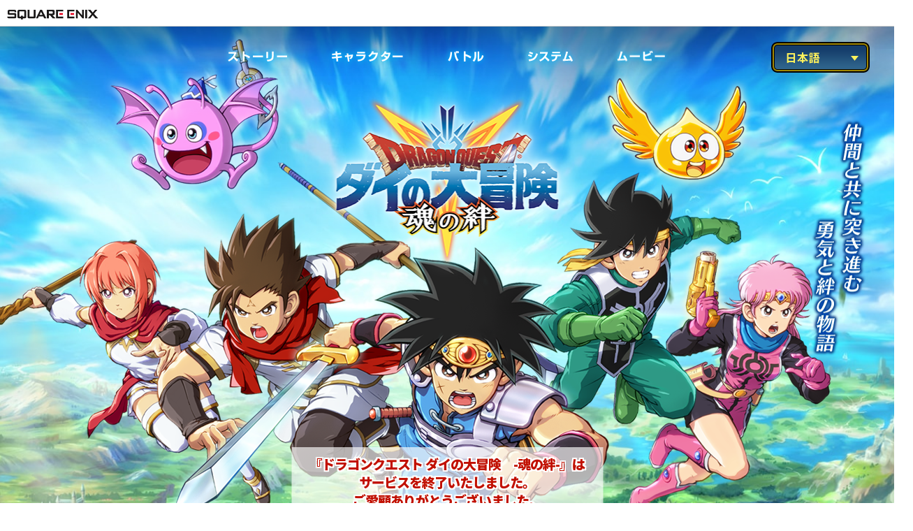

--- FILE ---
content_type: text/html
request_url: https://www.dragonquest.jp/dqdai-souls/
body_size: 19253
content:
<!doctype html>
<html data-n-head-ssr>
  <head>
    <title>ドラゴンクエスト ダイの大冒険　-魂の絆-</title><meta data-n-head="ssr" charset="utf-8"><meta data-n-head="ssr" name="viewport" content="width=1100,user-scalable=no"><meta data-n-head="ssr" name="x-version" data-hid="x-version" content="20200526"><meta data-n-head="ssr" name="og:type" data-hid="og:type" content="website"><meta data-n-head="ssr" name="og:site_name" data-hid="og:site_name" content="www.dragonquest.jp/dqdai-souls"><meta data-n-head="ssr" name="og:locale" data-hid="og:locale" content="ja_JP"><meta data-n-head="ssr" name="og:url" data-hid="og:url" content="https://www.dragonquest.jp/dqdai-souls"><meta data-n-head="ssr" name="og:image" data-hid="og:image" content="https://www.dragonquest.jp/dqdai-souls/assets/images/common/ogp_v3.jpg"><meta data-n-head="ssr" name="twitter:card" data-hid="twitter:card" content="summary_large_image"><meta data-n-head="ssr" name="twitter:domain" data-hid="twitter:domain" content="https://www.dragonquest.jp/dqdai-souls"><meta data-n-head="ssr" name="twitter:image" data-hid="twitter:image" content="https://www.dragonquest.jp/dqdai-souls/assets/images/common/ogp_v3.jpg"><meta data-n-head="ssr" name="description" data-hid="description" content="仲間とともに突き進む　勇気と絆の物語。スマホアプリ『ドラゴンクエスト ダイの大冒険　-魂の絆-』！"><meta data-n-head="ssr" name="og:title" data-hid="og:title" content="ドラゴンクエスト ダイの大冒険　-魂の絆-"><meta data-n-head="ssr" name="og:description" data-hid="og:description" content="仲間とともに突き進む　勇気と絆の物語。スマホアプリ『ドラゴンクエスト ダイの大冒険　-魂の絆-』！"><meta data-n-head="ssr" name="twitter:title" data-hid="twitter:title" content="ドラゴンクエスト ダイの大冒険　-魂の絆-"><meta data-n-head="ssr" name="twitter:description" data-hid="twitter:description" content="仲間とともに突き進む　勇気と絆の物語。スマホアプリ『ドラゴンクエスト ダイの大冒険　-魂の絆-』！"><link data-n-head="ssr" rel="shortcut icon" type="image/x-icon" href="/dqdai-souls/assets/images/common/favicon.ico"><link data-n-head="ssr" rel="apple-touch-icon" href="/dqdai-souls/assets/images/common/apple-touch-icon.png"><link data-n-head="ssr" rel="stylesheet" href="https://fonts.googleapis.com/css2?family=Noto+Sans+JP:wght@400;500;700;900&display=swap"><link data-n-head="ssr" rel="stylesheet" href="https://www.jp.square-enix.com/common/templates/css/reset.css"><link data-n-head="ssr" rel="stylesheet" href="https://www.jp.square-enix.com/common/templates/css/template_rsp3.css"><script data-n-head="ssr" type="text/javascript" src="https://www.jp.square-enix.com/common/templates/js/jquery-3.3.1.min.js"></script><script data-n-head="ssr" type="text/javascript" src="https://www.jp.square-enix.com/common/templates/js/analytics/sp_dqdai-souls.js"></script><script data-n-head="ssr" type="text/javascript" src="https://www.jp.square-enix.com/common/templates/js/ad/sp_dqdai-souls.js"></script><script data-n-head="ssr" type="text/javascript" src="//platform.twitter.com/widgets.js"></script><script data-n-head="ssr" type="text/javascript" src="https://d.line-scdn.net/r/web/social-plugin/js/thirdparty/loader.min.js" async defer></script><script data-n-head="ssr" type="text/javascript" src="https://unpkg.com/default-passive-events"></script><script data-n-head="ssr" type="text/javascript">!function(e,t,a,n){e[n]=e[n]||[],e[n].push({"gtm.start":(new Date).getTime(),event:"gtm.js"});n=t.getElementsByTagName(a)[0],a=t.createElement(a);a.async=!0,a.src="https://www.googletagmanager.com/gtm.js?id=GTM-PVVPR5N",n.parentNode.insertBefore(a,n)}(window,document,"script","dataLayer")</script><script data-n-head="ssr" src="https://www.googletagmanager.com/gtag/js?id=GTM-PVVPR5N" async></script><link rel="preload" href="/dqdai-souls/_nuxt/20e497c.js" as="script"><link rel="preload" href="/dqdai-souls/_nuxt/af0a2ed.js" as="script"><link rel="preload" href="/dqdai-souls/_nuxt/15dc560.js" as="script"><link rel="preload" href="/dqdai-souls/_nuxt/1a7a373.js" as="script"><link rel="preload" href="/dqdai-souls/_nuxt/7321ba0.js" as="script"><link rel="preload" href="/dqdai-souls/_nuxt/b0b1398.js" as="script"><style data-vue-ssr-id="4f857918:0 5c3ed9bc:0 1530179c:0 932a8f60:0 063dd98f:0 2a4bf68e:0 b103efa0:0 c06fca6a:0 7570ab9f:0 299952df:0 e6b3dadc:0 2400d6f1:0 d6b09ac8:0 4b23ac4d:0 3c0fe437:0 3a6babdb:0 d8bc4e12:0 4fe0b14a:0 589f7659:0 00d78fb8:0 47a1db78:0">/*! normalize.css v8.0.1 | MIT License | github.com/necolas/normalize.css */html{line-height:1.15;-webkit-text-size-adjust:100%}body{margin:0}main{display:block}h1{font-size:2em;margin:.67em 0}hr{box-sizing:content-box;height:0;overflow:visible}pre{font-family:monospace,monospace;font-size:1em}a{background-color:transparent}abbr[title]{border-bottom:none;text-decoration:underline;-webkit-text-decoration:underline dotted;text-decoration:underline dotted}b,strong{font-weight:bolder}code,kbd,samp{font-family:monospace,monospace;font-size:1em}small{font-size:80%}sub,sup{font-size:75%;line-height:0;position:relative;vertical-align:baseline}sub{bottom:-.25em}sup{top:-.5em}img{border-style:none}button,input,optgroup,select,textarea{font-family:inherit;font-size:100%;line-height:1.15;margin:0}button,input{overflow:visible}button,select{text-transform:none}[type=button],[type=reset],[type=submit],button{-webkit-appearance:button}[type=button]::-moz-focus-inner,[type=reset]::-moz-focus-inner,[type=submit]::-moz-focus-inner,button::-moz-focus-inner{border-style:none;padding:0}[type=button]:-moz-focusring,[type=reset]:-moz-focusring,[type=submit]:-moz-focusring,button:-moz-focusring{outline:1px dotted ButtonText}fieldset{padding:.35em .75em .625em}legend{box-sizing:border-box;color:inherit;display:table;max-width:100%;padding:0;white-space:normal}progress{vertical-align:baseline}textarea{overflow:auto}[type=checkbox],[type=radio]{box-sizing:border-box;padding:0}[type=number]::-webkit-inner-spin-button,[type=number]::-webkit-outer-spin-button{height:auto}[type=search]{-webkit-appearance:textfield;outline-offset:-2px}[type=search]::-webkit-search-decoration{-webkit-appearance:none}::-webkit-file-upload-button{-webkit-appearance:button;font:inherit}details{display:block}summary{display:list-item}[hidden],template{display:none}@-webkit-keyframes fadeInUp{0%{opacity:0;transform:translateY(30px)}to{opacity:1;transform:translateY(0)}}@-webkit-keyframes fadeIn{0%{opacity:0}to{opacity:1}}@keyframes fadeInUp{0%{opacity:0;transform:translateY(30px)}to{opacity:1;transform:translateY(0)}}@keyframes fadeIn{0%{opacity:0}to{opacity:1}}html{font-family:"Noto Sans JP",sans-serif;font-size:15px;overflow-x:hidden}@media(min-width:64.0625em)and (max-width:85.4275em){html{font-size:12px}}@media(min-width:46.9375em)and (max-width:64.0525em){html{font-size:10px}}body{margin:0;padding:0;color:#3d5154;line-height:1.7}body.fixed,body.lock{overflow:hidden}body.fixed{position:fixed}@media(min-width:20em)and (max-width:46.9275em){body{-webkit-overflow-scrolling:touch}}.wrapper{width:100%;max-width:1700px;margin:0 auto;overflow:hidden}.container{width:1024px;max-width:100%;margin:0 auto}@media(min-width:20em)and (max-width:46.9275em){.container{width:750px}}ul{padding:0;margin:0;list-style:none}a{display:inline-block;color:#30aabc;line-height:1.9}a:active,a:focus,a:hover{color:#42b9d0}.hide-text{position:absolute;text-indent:-9999px;white-space:nowrap;overflow:hidden}@media(min-width:20em)and (max-width:46.9275em){.section{width:750px;overflow-x:hidden}}.carousel{display:block;-webkit-user-select:none;-moz-user-select:none;-ms-user-select:none;user-select:none;-webkit-tap-highlight-color:transparent;width:100%;margin:0 auto}.carousel,.carousel-content{position:relative;box-sizing:border-box}.carousel-content{height:100%;transition:width .3s}.carousel-slide{height:100%;position:absolute;z-index:1;transition:all .3s linear;box-sizing:border-box}.carousel-slide img{pointer-events:none}.carousel-slide.comming_soon{cursor:default}.carousel-navigate{position:relative;text-align:center;margin:0 auto;justify-content:center}.carousel-navigate,.carousel-navigate .dots{display:flex;flex-flow:row nowrap}.carousel-navigate .dots-item{width:30px;height:30px;position:relative;margin:0 3px;background:url([data-uri]) top no-repeat;background-size:100% 100%}@media(min-width:20em)and (max-width:46.9275em){.carousel-navigate .dots-item{width:45px;height:45px;margin:0 7px}}.carousel-navigate .dots-item.active{background:url([data-uri]) top no-repeat;background-size:100% 100%}.carousel .nav{position:absolute;top:50%;width:77px;height:70px;transform:translateY(-50%);z-index:2;transition:all .2s cubic-bezier(.23,1,.32,1);cursor:pointer}.carousel .nav:before{background:url(/dqdai-souls/_nuxt/img/slide_arrow_shadow.4e95681.png) top no-repeat;background-size:100% 100%;z-index:0}.carousel .nav:after,.carousel .nav:before{content:"";position:absolute;width:100%;height:100%;transition:all .2s cubic-bezier(.23,1,.32,1)}.carousel .nav:after{background:url(/dqdai-souls/_nuxt/img/slide_arrow.8fcad2e.png) top no-repeat;background-size:100% 100%;z-index:1}.carousel .nav:hover{background-size:100% 100%}.carousel .nav:hover:before{transform:scale(1.1);background:url(/dqdai-souls/_nuxt/img/slide_arrow_shadow_active.cac950f.png) top no-repeat;-webkit-animation:navFlash 1.5s infinite;animation:navFlash 1.5s infinite}.carousel .nav:hover:after{transform:scale(1.1)}.carousel .nav-next{right:-50px;transform:translateY(-50%) rotate(180deg)}.carousel .nav-prev{left:-55px}@-webkit-keyframes navFlash{0%,to{opacity:0}50%{opacity:1}}@keyframes navFlash{0%,to{opacity:0}50%{opacity:1}}.c-modal{width:100vw;height:100vh;position:fixed;top:0;left:0;right:0;bottom:0;z-index:999;background-image:linear-gradient(0deg,rgba(0,35,68,.7),rgba(0,0,0,.7) 71%)}@media(min-width:20em)and (max-width:46.9275em){.c-modal{background-image:linear-gradient(0deg,rgba(0,35,68,.8),rgba(0,0,0,.8) 71%)}}.c-modal.on{-webkit-animation:fadeIn .3s cubic-bezier(.23,1,.32,1) forwards;animation:fadeIn .3s cubic-bezier(.23,1,.32,1) forwards}.c-modal__wrap{width:100%;height:100%;display:flex;flex-direction:column;align-items:center;justify-content:center;position:relative}.c-modal__wrap .bg-clickable{width:100%;height:100%;position:absolute;top:0;left:0;right:0;bottom:0;z-index:0}.c-modal__wrap .btn-close{width:104px;height:81px;position:absolute;top:calc(50% - 30.8595vh - 60px);right:5%;z-index:102;background:url(/dqdai-souls/_nuxt/img/button_close_modal.6c026a8.png) 50% no-repeat;background-size:cover}@media(min-width:20em)and (max-width:46.9275em){.c-modal__wrap .btn-close{width:132px;height:126px;position:fixed;top:unset;right:unset;left:50%;bottom:30px;transform:translate(-50%);background:url(/dqdai-souls/_nuxt/img/button_close_modal__sp.8ba3275.png) 50% no-repeat}}.c-modal__wrap .btn-close .clickable{width:12.0743vh;height:7.6367vh;cursor:pointer}@media(min-width:20em)and (max-width:46.9275em){.c-modal__wrap .btn-close .clickable{width:157px;height:100px}}.notice_box{position:relative}.notice_box:after{content:"";width:100%;height:130px;position:absolute;bottom:0;left:0;background:linear-gradient(0deg,rgba(17,27,38,.9),rgba(17,27,38,0))}.notice_box__body{position:relative;height:calc(100% - 35px);width:100%;overflow-y:auto;color:#fff;padding:25px 0 55px;-webkit-overflow-scrolling:touch;margin-top:50px}.notice_box__body h3{font-size:24px;line-height:26px;margin-bottom:5px;text-align:center}.notice_box__body p{margin:0;font-size:20px;line-height:37px}.notice_box__body p+h3{margin-top:50px}.notice_box__body p:last-child{padding-bottom:80px}@-webkit-keyframes fadeInUp-data-v-7c869e66{0%{opacity:0;transform:translateY(30px)}to{opacity:1;transform:translateY(0)}}@keyframes fadeInUp-data-v-7c869e66{0%{opacity:0;transform:translateY(30px)}to{opacity:1;transform:translateY(0)}}@-webkit-keyframes fadeIn-data-v-7c869e66{0%{opacity:0}to{opacity:1}}@keyframes fadeIn-data-v-7c869e66{0%{opacity:0}to{opacity:1}}.c-loading[data-v-7c869e66]{position:fixed;top:0;left:0;width:100vw;height:calc(100vh - 38px);display:block;background-color:#000;margin-top:38px;z-index:999}@media(min-width:20em)and (max-width:46.9275em){.c-loading[data-v-7c869e66]{margin-top:70px}}.c-loading__wrap[data-v-7c869e66]{width:100%;height:100%;text-align:center;position:relative;background:#000 url(/dqdai-souls/_nuxt/img/loading__bg.31ffa00.jpg) 50% no-repeat;background-size:cover}@media(min-width:20em)and (max-width:46.9275em){.c-loading__wrap[data-v-7c869e66]{background:#000 url(/dqdai-souls/_nuxt/img/loading__bg__sp.599a73b.jpg) 50% no-repeat;background-size:cover}}.c-loading__wrap[data-v-7c869e66]:after{content:"";width:100%;height:100%;position:absolute;top:0;left:0;background-image:linear-gradient(0deg,#000,transparent 30%)}.c-loading__wrap .icon[data-v-7c869e66]{height:355px;position:absolute;top:calc(50% - 213px);left:50%;transform:translateX(-50%)}.c-loading__wrap .icon__wrap[data-v-7c869e66]{width:100%;height:100%;position:relative}.c-loading__wrap .icon__wrap .light[data-v-7c869e66]{width:100%;height:100%;position:absolute;top:0;left:0;overflow:hidden;background:url(/dqdai-souls/_nuxt/img/icon.04015ac.svg) no-repeat 50%;background-size:auto 100%;-webkit-animation:rotation-data-v-7c869e66 2s cubic-bezier(.23,1,.32,1) infinite;animation:rotation-data-v-7c869e66 2s cubic-bezier(.23,1,.32,1) infinite}.c-loading__wrap .icon__wrap .light img[data-v-7c869e66]{width:100%;height:355px;opacity:0}.c-loading__wrap .icon__wrap .shadow[data-v-7c869e66]{opacity:0}.c-loading__wrap .text[data-v-7c869e66]{width:100%;position:absolute;top:calc(50% + 27px);left:0;text-align:center;line-height:1;background:url(/dqdai-souls/_nuxt/img/loading__txt.0c57668.png) no-repeat 50%;background-size:auto 100%;-webkit-animation:animLoading-data-v-7c869e66 2s cubic-bezier(.23,1,.32,1) infinite;animation:animLoading-data-v-7c869e66 2s cubic-bezier(.23,1,.32,1) infinite}.c-loading__wrap .text img[data-v-7c869e66]{opacity:0}.c-loading__wrap img[data-v-7c869e66]{width:auto;height:100%}.is-ie .c-loading .c-loading__wrap .text[data-v-7c869e66]{top:calc(50% + 40px);left:27px}@-webkit-keyframes rotation-data-v-7c869e66{0%{opacity:1;transform:rotateY(0)}25%{opacity:.3}50%{opacity:1;transform:rotateY(179deg)}75%{opacity:.3}to{opacity:1;transform:rotateY(359deg)}}@keyframes rotation-data-v-7c869e66{0%{opacity:1;transform:rotateY(0)}25%{opacity:.3}50%{opacity:1;transform:rotateY(179deg)}75%{opacity:.3}to{opacity:1;transform:rotateY(359deg)}}@-webkit-keyframes animLoading-data-v-7c869e66{0%{opacity:1}25%{opacity:.5}50%{opacity:1}75%{opacity:.5}to{opacity:1}}@keyframes animLoading-data-v-7c869e66{0%{opacity:1}25%{opacity:.5}50%{opacity:1}75%{opacity:.5}to{opacity:1}}@media(min-width:20em)and (max-width:46.9275em){.c-loading .c-loading__wrap[data-v-7c869e66]{max-height:calc(100vh - 51px)}.c-loading .c-loading__wrap .icon[data-v-7c869e66]{height:387px;top:calc(50% - 197px)}.c-loading .c-loading__wrap .icon__wrap .light img[data-v-7c869e66]{height:387px}.c-loading .c-loading__wrap .text[data-v-7c869e66]{height:56px;top:calc(50% + 95px)}}html{word-spacing:1px;-ms-text-size-adjust:100%;-webkit-text-size-adjust:100%;-moz-osx-font-smoothing:grayscale;-webkit-font-smoothing:antialiased;box-sizing:border-box}*,:after,:before{box-sizing:border-box;margin:0}@-webkit-keyframes fadeInUp{0%{opacity:0;transform:translateY(30px)}to{opacity:1;transform:translateY(0)}}@keyframes fadeInUp{0%{opacity:0;transform:translateY(30px)}to{opacity:1;transform:translateY(0)}}@-webkit-keyframes fadeIn{0%{opacity:0}to{opacity:1}}@keyframes fadeIn{0%{opacity:0}to{opacity:1}}header{position:relative;z-index:2;z-index:100}@media(min-width:20em)and (max-width:46.9275em){header{width:750px;overflow:hidden}}header header#sqexHeader-black_rsp,header header#sqexHeader-white_rsp{padding:6px 0}header #phone-title div.logo{width:50%;max-width:360px}@-webkit-keyframes fadeInUp-data-v-88f04bea{0%{opacity:0;transform:translateY(30px)}to{opacity:1;transform:translateY(0)}}@keyframes fadeInUp-data-v-88f04bea{0%{opacity:0;transform:translateY(30px)}to{opacity:1;transform:translateY(0)}}@-webkit-keyframes fadeIn-data-v-88f04bea{0%{opacity:0}to{opacity:1}}@keyframes fadeIn-data-v-88f04bea{0%{opacity:0}to{opacity:1}}.onTop .select[data-v-88f04bea]{top:60px!important}@media(min-width:20em)and (max-width:46.9275em){.onTop .select[data-v-88f04bea]{top:0!important;margin-top:80px!important}}.menu[data-v-88f04bea]{position:fixed;top:0;left:0;width:100%;height:70px;background:linear-gradient(rgba(0,0,0,.4),rgba(0,0,0,.1));z-index:99;transition:all .2s cubic-bezier(.23,1,.32,1);box-shadow:0 0 40px rgba(0,0,0,.2);padding-top:38px}@media(min-width:20em)and (max-width:46.9275em){.menu[data-v-88f04bea]{background-image:none;box-shadow:none;top:70px;width:750px;height:110px;overflow:hidden;padding-top:0;position:absolute}}.menu__body[data-v-88f04bea]{max-width:100%;height:70px;flex-flow:row nowrap;justify-content:center;align-items:center;margin:auto;padding-top:30px;display:none}@media(min-width:20em)and (max-width:46.9275em){.menu__body[data-v-88f04bea]{width:100%;height:100vh;flex-direction:column;justify-content:flex-start;padding-top:190px;padding-bottom:100px;background:url(/dqdai-souls/_nuxt/img/menu_bg__sp.3f414c2.jpg) top no-repeat;background-size:cover;overflow-y:auto}}.menu__body li[data-v-88f04bea]{margin:0 20px}@media(min-width:20em)and (max-width:46.9275em){.menu__body li+li[data-v-88f04bea]{margin-top:85px}}.menu__body li.select[data-v-88f04bea]{width:141px;height:44px;background-image:url(/dqdai-souls/_nuxt/img/select_bg.d399565.png);background-repeat:no-repeat;background-position:top;background-size:100% 100%;position:absolute;right:15px;top:25px}@media(min-width:20em)and (max-width:46.9275em){.menu__body li.select[data-v-88f04bea]{position:relative;top:0;right:unset;width:305px;height:200px;background-size:100% 100px;margin-top:90px}}.menu__body li.select select[data-v-88f04bea]{width:100%;height:100%;border:none;-webkit-appearance:none;-moz-appearance:none;appearance:none;font-size:16px;font-weight:700;letter-spacing:1px;text-align:center;outline:0;background:0 0;color:#fff25b;display:flex;justify-content:center;padding:0 30px 0 20px}@media(min-width:20em)and (max-width:46.9275em){.menu__body li.select select[data-v-88f04bea]{height:100px;overflow:hidden;font-size:32px;letter-spacing:2px;padding:0 65px 0 45px}}.menu__body li.select select option[data-v-88f04bea]{color:#000;color:initial;font-size:16px;text-align:center}@media(min-width:20em)and (max-width:46.9275em){.menu__body li.select select option[data-v-88f04bea]{font-size:32px}}.menu__body a[data-v-88f04bea]{background-position:top;background-repeat:no-repeat;background-size:100% 100%;transition:all .2s cubic-bezier(.23,1,.32,1);position:relative;text-indent:-9999px;white-space:nowrap;overflow:hidden}@media(min-width:20em)and (max-width:46.9275em){.menu__body a[data-v-88f04bea]{background-image:none!important;text-indent:unset;width:auto!important;height:auto!important}}.menu__body a>span[data-v-88f04bea]{width:100%;height:100%;display:block;position:absolute;top:-100%;left:0}@media(min-width:20em)and (max-width:46.9275em){.menu__body a>span[data-v-88f04bea]{display:none}}.menu__icon[data-v-88f04bea]{display:none;transition:background .2s cubic-bezier(.23,1,.32,1)}@media(min-width:20em)and (max-width:46.9275em){.menu__icon[data-v-88f04bea]{display:block;width:94px;height:69px;background:url(/dqdai-souls/_nuxt/img/button_menu_open.474294d.png) 50% no-repeat;background-size:100% 100%;position:absolute;right:25px;top:50%;transform:translateY(-50%)}}.menu .logo[data-v-88f04bea]{opacity:0;position:absolute;top:50%;left:30px;width:115px;transform:translateY(-45%);pointer-events:none}.menu .logo img[data-v-88f04bea]{max-width:100%}@media(min-width:20em)and (max-width:46.9275em){.menu .logo[data-v-88f04bea]{display:none}}.menu.top[data-v-88f04bea]{padding-top:0;background:url(/dqdai-souls/_nuxt/img/menu_bg.8bc9bb2.jpg) top repeat;height:100px;transition:background-image .2s cubic-bezier(.23,1,.32,1);top:0}@media(min-width:20em)and (max-width:46.9275em){.menu.top[data-v-88f04bea]{position:fixed;top:0;left:0;width:100%;overflow:hidden;background:linear-gradient(180deg,rgba(0,84,112,.5),transparent)}}.menu.top .menu__body[data-v-88f04bea]{padding-top:45px}@media(min-width:20em)and (max-width:46.9275em){.menu.top .menu__body[data-v-88f04bea]{padding-top:190px}}.menu.top[data-v-88f04bea]:after,.menu.top[data-v-88f04bea]:before{content:"";width:100%;height:1px;background:#b5b048;position:absolute;left:0}@media(min-width:20em)and (max-width:46.9275em){.menu.top[data-v-88f04bea]:after,.menu.top[data-v-88f04bea]:before{content:none}}.menu.top[data-v-88f04bea]:before{top:4px}.menu.top[data-v-88f04bea]:after{bottom:4px}.menu.top .logo[data-v-88f04bea]{opacity:1;pointer-events:auto}@media(min-width:20em)and (max-width:46.9275em){.menu.active[data-v-88f04bea]{height:100vh;width:100%;z-index:999;position:fixed;top:0;left:0}}.menu.active .menu__body[data-v-88f04bea]{display:flex}.menu.active .menu__icon[data-v-88f04bea]{background:url(/dqdai-souls/_nuxt/img/button_menu_close.4a48ec9.png) 50% no-repeat;top:50px}.jp .menu__body a.story[data-v-88f04bea]{background-image:url(/dqdai-souls/assets/images/menu/jp/story.png)}.jp .menu__body a.story[data-v-88f04bea]:hover{background-image:url(/dqdai-souls/assets/images/menu/jp/story_on.png)}.jp .menu__body a.character[data-v-88f04bea]{background-image:url(/dqdai-souls/assets/images/menu/jp/character.png)}.jp .menu__body a.character[data-v-88f04bea]:hover{background-image:url(/dqdai-souls/assets/images/menu/jp/character_on.png)}.jp .menu__body a.battle[data-v-88f04bea]{background-image:url(/dqdai-souls/assets/images/menu/jp/battle.png)}.jp .menu__body a.battle[data-v-88f04bea]:hover{background-image:url(/dqdai-souls/assets/images/menu/jp/battle_on.png)}.jp .menu__body a.system[data-v-88f04bea]{background-image:url(/dqdai-souls/assets/images/menu/jp/system.png)}.jp .menu__body a.system[data-v-88f04bea]:hover{background-image:url(/dqdai-souls/assets/images/menu/jp/system_on.png)}.jp .menu__body a.movie[data-v-88f04bea]{background-image:url(/dqdai-souls/assets/images/menu/jp/movie.png)}.jp .menu__body a.movie[data-v-88f04bea]:hover{background-image:url(/dqdai-souls/assets/images/menu/jp/movie_on.png)}.is-ios .menu__body li.select select[data-v-88f04bea]{-webkit-text-fill-color:#d1c445;color:#d1c445}.is-ios .menu__body.small li[data-v-88f04bea]{margin-top:50px}.is-safari .menu__body li.select select[data-v-88f04bea]{-webkit-text-fill-color:#d1c445;color:#d1c445}.is-safari .menu__body.small li[data-v-88f04bea]{margin-top:50px}@-webkit-keyframes fadeInUp{0%{opacity:0;transform:translateY(30px)}to{opacity:1;transform:translateY(0)}}@keyframes fadeInUp{0%{opacity:0;transform:translateY(30px)}to{opacity:1;transform:translateY(0)}}@-webkit-keyframes fadeIn{0%{opacity:0}to{opacity:1}}@keyframes fadeIn{0%{opacity:0}to{opacity:1}}.top{background:#000}@-webkit-keyframes fadeInUp-data-v-6904476c{0%{opacity:0;transform:translateY(30px)}to{opacity:1;transform:translateY(0)}}@keyframes fadeInUp-data-v-6904476c{0%{opacity:0;transform:translateY(30px)}to{opacity:1;transform:translateY(0)}}@-webkit-keyframes fadeIn-data-v-6904476c{0%{opacity:0}to{opacity:1}}@keyframes fadeIn-data-v-6904476c{0%{opacity:0}to{opacity:1}}.ready .character[data-v-6904476c]{-webkit-animation:zoomIn-data-v-6904476c 1.3s cubic-bezier(.23,1,.32,1) .5s 1 forwards;animation:zoomIn-data-v-6904476c 1.3s cubic-bezier(.23,1,.32,1) .5s 1 forwards}.ready .section.kv[data-v-6904476c]{-webkit-animation:zoomOut-data-v-6904476c 1.3s cubic-bezier(.23,1,.32,1) .5s 1 forwards;animation:zoomOut-data-v-6904476c 1.3s cubic-bezier(.23,1,.32,1) .5s 1 forwards}@media(min-width:20em)and (max-width:46.9275em){.ready .section.kv[data-v-6904476c]{-webkit-animation:zoomOutSP-data-v-6904476c 1.3s cubic-bezier(.23,1,.32,1) .5s 1 forwards;animation:zoomOutSP-data-v-6904476c 1.3s cubic-bezier(.23,1,.32,1) .5s 1 forwards}}.ready .btn_line[data-v-6904476c]{-webkit-animation:fadeIn-data-v-6904476c .5s cubic-bezier(.23,1,.32,1) 1s 1 forwards;animation:fadeIn-data-v-6904476c .5s cubic-bezier(.23,1,.32,1) 1s 1 forwards}.ready .badge[data-v-6904476c]{-webkit-animation:zoomIn-data-v-6904476c 1.3s cubic-bezier(.23,1,.32,1) .5s 1 forwards;animation:zoomIn-data-v-6904476c 1.3s cubic-bezier(.23,1,.32,1) .5s 1 forwards}.is-tablet .section.kv .container[data-v-6904476c]{position:relative;width:1100px;height:850px;overflow:hidden}.is-mobile .section.kv .container[data-v-6904476c]{position:relative;height:100%!important}.section.kv[data-v-6904476c]{position:relative;width:100%;height:850px;background:#66d3ff url(/dqdai-souls/_nuxt/img/bg_hero.58e2120.jpg) 50% no-repeat;background-size:1784px 850px;overflow:hidden;z-index:1}@media(min-width:20em)and (max-width:46.9275em){.section.kv[data-v-6904476c]{height:1255px;background:#b2beb6 url(/dqdai-souls/_nuxt/img/bg_hero__sp.25fad54.jpg) center -200px no-repeat;background-size:1000px 1780px;overflow-x:hidden}}.section.kv .logo[data-v-6904476c]{width:381px;height:282px;background:url(/dqdai-souls/_nuxt/img/logo.40dffe2.png) top no-repeat;position:absolute;left:50%;top:80px;transform:translateX(-50%);z-index:4}@media(min-width:20em)and (max-width:46.9275em){.section.kv .logo[data-v-6904476c]{width:537px;height:385px;top:85px;background:url(/dqdai-souls/_nuxt/img/logo__sp.b340879.png) top no-repeat}}.section.kv .btn_line[data-v-6904476c]{position:absolute;display:inline-block;bottom:100px;left:50%;transform:translateX(-50%);z-index:9;opacity:0}@media(min-width:20em)and (max-width:46.9275em){.section.kv .btn_line[data-v-6904476c]{bottom:160px}}.section.kv .sns[data-v-6904476c]{position:absolute;left:50%;transform:translateX(-50%);bottom:36px;width:635px;z-index:4}@media(min-width:20em)and (max-width:46.9275em){.section.kv .sns[data-v-6904476c]{width:745px;bottom:30px;padding:0}}.section.kv .sns span[data-v-6904476c]{display:block;position:absolute;text-indent:-9999px;white-space:nowrap;overflow:hidden}.section.kv .sns_text[data-v-6904476c]{position:absolute;top:0;left:50%;transform:translate(-50%,-53%)}@media(min-width:20em)and (max-width:46.9275em){.section.kv .sns_text[data-v-6904476c]{transform:translate(-50%,-65%)}}.section.kv .sns_buttons[data-v-6904476c]{width:100%;height:100%;display:flex;justify-content:center;align-items:center}.section.kv .sns_buttons img[data-v-6904476c]{max-width:100%}.section.kv .sns .notification[data-v-6904476c]{position:absolute;top:-12px;left:50%;transform:translate(-50%,-200%);width:446px;text-align:center;background-color:hsla(0,0%,100%,.65);padding:11px 22px}.section.kv .sns .notification p[data-v-6904476c]{color:#c11000;font-size:19px;font-weight:800;line-height:26px;letter-spacing:-1px;text-shadow:2px 2px 0 #fff,2px -2px 0 #fff,-2px 2px 0 #fff,-2px -2px 0 #fff,2px 0 0 #fff,0 2px 0 #fff,-2px 0 0 #fff,0 -2px 0 #fff}@media(min-width:20em)and (max-width:46.9275em){.section.kv .sns .notification[data-v-6904476c]{width:646px;padding:14px 50px 14px 45px;top:-50px}.section.kv .sns .notification p[data-v-6904476c]{font-size:26px;line-height:36px}}.section.kv .text[data-v-6904476c]{position:absolute;bottom:35px;left:50%;transform:translateX(-50%);z-index:4;width:100%;text-align:center;color:#fff;font-size:12px;font-weight:900;text-shadow:0 0 15px #000}@media(min-width:20em)and (max-width:46.9275em){.section.kv .text[data-v-6904476c]{width:370px;bottom:55px;font-size:18px;left:65%;text-align:left}}.section.kv .text[data-v-6904476c] span{display:inline-block}@media(min-width:20em)and (max-width:46.9275em){.section.kv .text[data-v-6904476c] span{display:block}}.section.kv .text[data-v-6904476c] a{color:#fff;text-decoration:none;font-size:12px;font-weight:900;text-shadow:0 0 15px #000;border-bottom:1px solid #fff;cursor:pointer}@media(min-width:20em)and (max-width:46.9275em){.section.kv .text[data-v-6904476c] a{font-size:18px;text-align:left;display:inline-block}}.section.kv .text_side[data-v-6904476c]{display:block;width:89px;height:366px;position:absolute;left:50%;top:50%;transform:translate(520px,-80%);text-indent:-9999px;white-space:nowrap;overflow:hidden;z-index:4;background:url(/dqdai-souls/_nuxt/img/text_side.9d1b8a0.png) 0 0 no-repeat}@media screen and (min-width:750px)and (max-width:1210px){.section.kv .text_side[data-v-6904476c]{display:none}}@media(min-width:20em)and (max-width:46.9275em){.section.kv .text_side[data-v-6904476c]{width:86px;height:361px;background:url(/dqdai-souls/_nuxt/img/text_side__sp.9401e50.png) 0 0 no-repeat;left:unset;right:24px;top:110px;transform:translateY(0)}}.section.kv .characters[data-v-6904476c]{position:absolute;top:5px;left:50.5%;transform:translateX(-50%);width:1484px;height:805px}@media(min-width:20em)and (max-width:46.9275em){.section.kv .characters[data-v-6904476c]{width:1071px;height:769px;top:290px;left:50%}}.section.kv .characters .character[data-v-6904476c]{background-position:top;background-size:100% 100%;opacity:0}.section.kv .characters .character.dai[data-v-6904476c]{z-index:3}.section.kv .characters .character.boy[data-v-6904476c],.section.kv .characters .character.popp[data-v-6904476c]{z-index:2}.section.kv .characters .character.girl[data-v-6904476c],.section.kv .characters .character.maam[data-v-6904476c]{z-index:1}.section.kv .badge[data-v-6904476c]{position:absolute;left:calc(50% + 230px);bottom:170px;opacity:0}@media(min-width:20em)and (max-width:46.9275em){.section.kv .badge[data-v-6904476c]{left:unset;right:15px;bottom:288px}}.section.kv .badge>img[data-v-6904476c]{width:90%}@media(min-width:20em)and (max-width:46.9275em){.section.kv .badge>img[data-v-6904476c]{width:auto}}.section.kv .btn-end[data-v-6904476c]{position:absolute;top:2px;left:50%;transform:translate(-50%,-100%);width:394px}@media(min-width:20em)and (max-width:46.9275em){.section.kv .btn-end[data-v-6904476c]{width:646px;top:-5px}}.onTop .buttons[data-v-6904476c]{transform:translateX(0)}@-webkit-keyframes zoomIn-data-v-6904476c{0%{opacity:1;transform:scale(.5)}to{transform:scale(1);opacity:1}}@keyframes zoomIn-data-v-6904476c{0%{opacity:1;transform:scale(.5)}to{transform:scale(1);opacity:1}}@-webkit-keyframes zoomOut-data-v-6904476c{0%{background-size:2500px 1191px}to{background-size:1784px 850px}}@keyframes zoomOut-data-v-6904476c{0%{background-size:2500px 1191px}to{background-size:1784px 850px}}@-webkit-keyframes zoomOutSP-data-v-6904476c{0%{background-size:1000px 1780px}to{background-size:750px 1454px}}@keyframes zoomOutSP-data-v-6904476c{0%{background-size:1000px 1780px}to{background-size:750px 1454px}}.is-mobile section.kv .text_side[data-v-6904476c]{display:block!important}@-webkit-keyframes fadeInUp-data-v-abb47678{0%{opacity:0;transform:translateY(30px)}to{opacity:1;transform:translateY(0)}}@keyframes fadeInUp-data-v-abb47678{0%{opacity:0;transform:translateY(30px)}to{opacity:1;transform:translateY(0)}}@-webkit-keyframes fadeIn-data-v-abb47678{0%{opacity:0}to{opacity:1}}@keyframes fadeIn-data-v-abb47678{0%{opacity:0}to{opacity:1}}.section.news[data-v-abb47678]{width:100%;overflow:hidden;display:flex;flex-flow:column;align-items:center;background-image:url(/dqdai-souls/_nuxt/img/bg.0d061fe.jpg);background-position:0 0;background-repeat:repeat;padding:55px 0 45px}@media(min-width:20em)and (max-width:46.9275em){.section.news[data-v-abb47678]{padding:55px 0}}.section.news .button_count[data-v-abb47678]{position:relative;width:515px;height:225px;z-index:4;text-align:center;background:#08367a;border-radius:20px;border-style:solid;border-width:1px;border-image-source:url(/dqdai-souls/_nuxt/img/base.093b0ee.png);border-image-slice:55;border-image-width:60px;border-image-outset:15;border-image-repeat:stretch;margin-top:40px}@media(min-width:20em)and (max-width:46.9275em){.section.news .button_count[data-v-abb47678]{width:645px;height:345px;margin-top:55px}}.section.news .button_count[data-v-abb47678]:after,.section.news .button_count[data-v-abb47678]:before{content:"";position:absolute;bottom:-25px;width:127px;height:125px;z-index:1}@media(min-width:20em)and (max-width:46.9275em){.section.news .button_count[data-v-abb47678]:after,.section.news .button_count[data-v-abb47678]:before{width:176px;height:310px}}.section.news .button_count[data-v-abb47678]:before{left:-35px;background:url(/dqdai-souls/_nuxt/img/diamon_left.bc75f71.png) 50% no-repeat;background-size:100% 100%}@media(min-width:20em)and (max-width:46.9275em){.section.news .button_count[data-v-abb47678]:before{left:-120px;background:url(/dqdai-souls/_nuxt/img/diamon_left__sp.2f53a2f.png) 50% no-repeat}}.section.news .button_count[data-v-abb47678]:after{right:-50px;background:url(/dqdai-souls/_nuxt/img/diamon_right.69285ac.png) 50% no-repeat;background-size:100% 100%}@media(min-width:20em)and (max-width:46.9275em){.section.news .button_count[data-v-abb47678]:after{right:-117px;background:url(/dqdai-souls/_nuxt/img/diamon_right__sp.398f317.png) 50% no-repeat}}.section.news .button_count .body[data-v-abb47678]{color:#fde800;font-size:24px;font-weight:700;display:block;width:100%;height:100%;position:relative;padding:5px 15px 35px}@media(min-width:20em)and (max-width:46.9275em){.section.news .button_count .body[data-v-abb47678]{font-size:37px;padding:0 15px 35px}}.section.news .button_count .body[data-v-abb47678]:after{content:"";width:calc(100% - 20px);height:27px;background:#d3ab13;position:absolute;bottom:8px;left:50%;transform:translateX(-50%)}@media(min-width:20em)and (max-width:46.9275em){.section.news .button_count .body[data-v-abb47678]:after{height:45px}}.section.news .button_count .body span[data-v-abb47678]{font-size:44px;font-weight:700;margin-right:5px;letter-spacing:2px}@media(min-width:20em)and (max-width:46.9275em){.section.news .button_count .body span[data-v-abb47678]{font-size:68px}}@media(min-width:20em)and (max-width:46.9275em){.section.news .button_count .body .text1[data-v-abb47678]{position:relative;top:5px}}.section.news .button_count .body .text2[data-v-abb47678]{display:block;margin:-7px auto 0}.section.news .button_count .body .note[data-v-abb47678]{color:#fff;text-shadow:2px 2px 2px #000;font-size:12px;position:absolute;width:100%;text-align:center;bottom:7px;z-index:3;height:30px;display:flex;justify-content:center;align-items:center}@media(min-width:20em)and (max-width:46.9275em){.section.news .button_count .body .note[data-v-abb47678]{bottom:10px;font-size:18px;height:45px}}.section.news .plus[data-v-abb47678]{width:50px;height:50px;display:block;margin:20px auto 0;background:url(/dqdai-souls/_nuxt/img/plus.e4bbcc8.png);background-size:100% 100%}@media(min-width:20em)and (max-width:46.9275em){.section.news .plus[data-v-abb47678]{width:64px;height:64px;margin:30px auto 10px;background:url(/dqdai-souls/_nuxt/img/plus__sp.e67b9dd.png);background-size:100% 100%}}.section.news .group[data-v-abb47678]{display:flex;flex-flow:column;justify-content:center}@media(min-width:20em)and (max-width:46.9275em){.section.news .group[data-v-abb47678]{flex-direction:column;align-items:center}}.section.news .group .btn[data-v-abb47678]{display:inline-block;position:relative}.section.news .group .btn>img[data-v-abb47678]{max-width:100%}.section.news .group .btn+.btn[data-v-abb47678]{margin-left:50px}@media(min-width:20em)and (max-width:46.9275em){.section.news .group .btn+.btn[data-v-abb47678]{margin-left:0;margin-top:45px}}.section.news .group .btn.new[data-v-abb47678]:before{content:"";position:absolute;top:0;left:0;width:70px;height:70px;transform:translate(-50%,-45%);background:url(/dqdai-souls/_nuxt/img/badge_new.24d18ae.png) top no-repeat;background-size:100% 100%}@media(min-width:20em)and (max-width:46.9275em){.section.news .group .btn.new[data-v-abb47678]:before{transform:translate(-45%,-45%);width:100px;height:100px}}.section.news .group .group2[data-v-abb47678]{display:flex;flex-flow:row nowrap;justify-content:center}@media(min-width:20em)and (max-width:46.9275em){.section.news .group .group2[data-v-abb47678]{flex-flow:column;align-items:center}}.section.news .group .group2+.group2[data-v-abb47678]{margin-top:40px}@media(min-width:20em)and (max-width:46.9275em){.section.news .group .group2+.group2[data-v-abb47678]{margin-top:45px}}@media(min-width:20em)and (max-width:46.9275em){.section.news .group .group2 .btn_news+.btn_news[data-v-abb47678]{margin-top:5px}}@-webkit-keyframes fadeInUp-data-v-29bcd1d0{0%{opacity:0;transform:translateY(30px)}to{opacity:1;transform:translateY(0)}}@keyframes fadeInUp-data-v-29bcd1d0{0%{opacity:0;transform:translateY(30px)}to{opacity:1;transform:translateY(0)}}@-webkit-keyframes fadeIn-data-v-29bcd1d0{0%{opacity:0}to{opacity:1}}@keyframes fadeIn-data-v-29bcd1d0{0%{opacity:0}to{opacity:1}}.video[data-v-29bcd1d0]{width:100%;height:476px;position:relative;background:#000;z-index:2}@media(min-width:20em)and (max-width:46.9275em){.video[data-v-29bcd1d0]{overflow-x:unset;height:422px}}.video .wrapper[data-v-29bcd1d0]{position:relative;width:100%;height:100%;overflow-y:hidden}.video .background[data-v-29bcd1d0]{width:100%;height:100%;background-repeat:no-repeat;background-position:50%;background-size:cover;z-index:0}.video .background video[data-v-29bcd1d0]{min-width:100%;min-height:100%;max-height:none;width:auto;height:auto;position:absolute;top:50%;left:50%;z-index:1;transform:translate(-50%,-50%)}.video .background[data-v-29bcd1d0]:after,.video .background[data-v-29bcd1d0]:before{content:"";display:block;position:absolute;top:0;left:0;right:0;bottom:0;z-index:3}.video .background[data-v-29bcd1d0]:before{background:linear-gradient(270deg,#000 calc(50% - 850px),rgba(0,0,0,.7) calc(50% - 480px),rgba(0,0,0,.7) calc(50% + 480px),#000 calc(50% + 850px)) repeat-y 0 0}.video .background[data-v-29bcd1d0]:after{background-image:-webkit-repeating-radial-gradient(center center,rgba(0,0,0,.2),rgba(0,0,0,.2) 1px,transparent 0,transparent 100%);background-image:repeating-radial-gradient(center center,rgba(0,0,0,.2),rgba(0,0,0,.2) 1px,transparent 0,transparent 100%);background-size:3px 3px}.video .play[data-v-29bcd1d0]{position:absolute;top:50%;left:50%;transform:translate(-50%,-50%);width:165px;height:173px;z-index:3}.video .play .button[data-v-29bcd1d0]{width:120px;height:120px;flex:1;background:url(/dqdai-souls/_nuxt/img/play_icon.c22cf95.png) top no-repeat;background-size:100% 100%;cursor:pointer;display:block;margin:20px auto 0;transition:transform .2s cubic-bezier(.23,1,.32,1)}@media(min-width:20em)and (max-width:46.9275em){.video .play .button[data-v-29bcd1d0]{margin:5px auto 0;width:160px;height:160px}}.video .play .button[data-v-29bcd1d0]:hover{transform:scale(1.1)}.video .play .text[data-v-29bcd1d0]{position:absolute;left:50%;transform:translateX(-50%);text-align:center;font-size:32px;font-weight:600;color:#fff;white-space:nowrap;text-shadow:4px 4px 10px #000}@media(min-width:20em)and (max-width:46.9275em){.video .play .text[data-v-29bcd1d0]{font-size:46px;bottom:-65px;left:50%;transform:translateX(-50%)}}.video .play .text>img[data-v-29bcd1d0]{display:block;margin:0 auto}@media(min-width:20em)and (max-width:46.9275em){.video-mobile[data-v-29bcd1d0]{width:100%;height:100%;background:url(/dqdai-souls/_nuxt/img/pv5_thumbnail.967f044.jpg) top no-repeat;background-size:cover}}.video .btn[data-v-29bcd1d0]{position:absolute;top:0;left:50%;transform:translate(-50%,-50%);z-index:5}.video .btn>span[data-v-29bcd1d0]{position:absolute;text-indent:-9999px;white-space:nowrap;overflow:hidden}@media(min-width:20em)and (max-width:46.9275em){.video .btn[data-v-29bcd1d0]{width:645px}}.video .btn>img[data-v-29bcd1d0]{max-width:100%}@media(min-width:20em)and (max-width:46.9275em){.video .btn>img[data-v-29bcd1d0]{width:100%}}@-webkit-keyframes fadeInUp-data-v-a328da98{0%{opacity:0;transform:translateY(30px)}to{opacity:1;transform:translateY(0)}}@keyframes fadeInUp-data-v-a328da98{0%{opacity:0;transform:translateY(30px)}to{opacity:1;transform:translateY(0)}}@-webkit-keyframes fadeIn-data-v-a328da98{0%{opacity:0}to{opacity:1}}@keyframes fadeIn-data-v-a328da98{0%{opacity:0}to{opacity:1}}.story[data-v-a328da98]{height:770px;background:#c6e5fe url(/dqdai-souls/_nuxt/img/bg_story.7040279.jpg) top no-repeat;background-size:1700px 770px;position:relative}@media(min-width:20em)and (max-width:46.9275em){.story[data-v-a328da98]{height:1160px;background:#c6e5fe url(/dqdai-souls/_nuxt/img/bg_story__sp.c96e55c.jpg) top no-repeat;background-size:750px 1160px}}.story .title[data-v-a328da98]{display:block;text-align:center}.story .title>img[data-v-a328da98]{margin-top:-44px}@media(min-width:20em)and (max-width:46.9275em){.story .title>img[data-v-a328da98]{position:relative;left:50%;transform:translateX(-50%);margin-top:-20px}}.story .text[data-v-a328da98]{display:block;text-align:center}.story .text>img[data-v-a328da98]{margin-top:-70px}@media(min-width:20em)and (max-width:46.9275em){.story .text>img[data-v-a328da98]{margin-top:-40px}}.story .buttons[data-v-a328da98]{width:271px;height:167px;display:flex;flex-direction:column;position:absolute;right:-18px;bottom:30px}.story .buttons .button_closedβ[data-v-a328da98]{margin-top:-15px}@-webkit-keyframes fadeInUp-data-v-817b26e0{0%{opacity:0;transform:translateY(30px)}to{opacity:1;transform:translateY(0)}}@keyframes fadeInUp-data-v-817b26e0{0%{opacity:0;transform:translateY(30px)}to{opacity:1;transform:translateY(0)}}@-webkit-keyframes fadeIn-data-v-817b26e0{0%{opacity:0}to{opacity:1}}@keyframes fadeIn-data-v-817b26e0{0%{opacity:0}to{opacity:1}}.section.character[data-v-817b26e0]{background:#fff url(/dqdai-souls/_nuxt/img/pattern.7638b6d.jpg) top repeat;overflow:hidden;height:1705px}@media(min-width:20em)and (max-width:46.9275em){.section.character[data-v-817b26e0]{height:3010px}}.section.character .box[data-v-817b26e0]{width:1000px;margin:-40px auto 0;background:#fff url(/dqdai-souls/_nuxt/img/pattern.7638b6d.jpg) top repeat;box-shadow:0 23px 46px rgba(0,0,0,.28);position:relative;height:100%;height:1745px;padding-top:40px}@media(min-width:20em)and (max-width:46.9275em){.section.character .box[data-v-817b26e0]{width:725px;height:3050px}}.section.character .box__body[data-v-817b26e0]{position:relative;z-index:1;padding-top:90px}.section.character .box__body .title[data-v-817b26e0]{text-align:center;display:block}.section.character .box[data-v-817b26e0]:before{content:"";width:398px;height:398px;background:url(/dqdai-souls/_nuxt/img/icon_kizuna.9c3b17a.png);background-size:100% 100%;position:absolute;top:-45px;left:50%;transform:translateX(-50%);z-index:0}.section.character .box[data-v-817b26e0]:after{content:"";position:absolute;top:80px;left:40px;width:calc(100% - 80px);height:calc(100% - 120px);border-style:solid;border-width:1px;border-image-source:url(/dqdai-souls/_nuxt/img/frame.53dd646.png);border-image-slice:48 48 48 48;border-image-width:48px 48px 48px 48px;border-image-outset:20px 20px 20px 20px;border-image-repeat:stretch;z-index:0}.section.character .title2[data-v-817b26e0]{display:block;text-align:center;margin-top:23px}@media(min-width:20em)and (max-width:46.9275em){.section.character .title2[data-v-817b26e0]{margin-top:55px}}.section.character .story[data-v-817b26e0]{width:100%;display:flex;flex-flow:row nowrap;justify-content:center;margin-top:10px;position:relative;left:50%;transform:translateX(-50%)}@media(min-width:20em)and (max-width:46.9275em){.section.character .story[data-v-817b26e0]{flex-direction:column;margin-top:40px}}.section.character .story .main[data-v-817b26e0]{width:533px;height:604px;background:url(/dqdai-souls/_nuxt/img/main_story.4d09f6c.png) 0 0 no-repeat;background-size:533px 604px;text-indent:-9999px;white-space:nowrap;overflow:hidden}@media(min-width:20em)and (max-width:46.9275em){.section.character .story .main[data-v-817b26e0]{width:750px;height:870px;background:url(/dqdai-souls/_nuxt/img/main_story__sp.e5db333.png) 0 0 no-repeat;background-size:100% 100%;margin-left:-10px}}.section.character .story .original[data-v-817b26e0]{width:510px;height:603px;background:url(/dqdai-souls/_nuxt/img/original_story.4de1089.png) -25px top no-repeat;background-size:510px 603px;position:relative}@media(min-width:20em)and (max-width:46.9275em){.section.character .story .original[data-v-817b26e0]{width:750px;height:871px;background:url(/dqdai-souls/_nuxt/img/original_story__sp.88ada8a.png) 0 0 no-repeat;background-size:100% 100%;position:relative;left:50%;transform:translateX(-50%);margin-top:30px}}.section.character .story .original .button[data-v-817b26e0]{display:inline-block;position:absolute;bottom:-10px;left:46%;transform:translateX(-50%)}@media(min-width:20em)and (max-width:46.9275em){.section.character .story .original .button[data-v-817b26e0]{bottom:10px;left:50%}}.section.character .character-slider[data-v-817b26e0]{position:relative;width:900px;display:block;margin:65px auto 0;z-index:2}@media(min-width:20em)and (max-width:46.9275em){.section.character .character-slider[data-v-817b26e0]{width:645px}}.section.character .character-slider[data-v-817b26e0] .carousel .carousel-content{height:470px}.section.character .character-slider[data-v-817b26e0] .carousel .carousel-content .carousel-slide{pointer-events:none}.section.character .character-slider[data-v-817b26e0] .carousel .carousel-content .carousel-slide.is-clone .char{opacity:1;transform:translateY(0)}.section.character .character-slider[data-v-817b26e0] .carousel .carousel-content .carousel-slide:before{content:"";width:100%;height:100%;background:rgba(0,0,0,.7);position:absolute;top:0;left:0;z-index:9;transition:opacity .3s ease;pointer-events:none}.section.character .character-slider[data-v-817b26e0] .carousel .carousel-content .carousel-slide:nth-child(odd){margin-top:40px}.section.character .character-slider[data-v-817b26e0] .carousel .carousel-content .carousel-slide:first-child{opacity:0}.section.character .character-slider[data-v-817b26e0] .carousel .carousel-content .carousel-slide:nth-child(2),.section.character .character-slider[data-v-817b26e0] .carousel .carousel-content .carousel-slide:nth-child(3),.section.character .character-slider[data-v-817b26e0] .carousel .carousel-content .carousel-slide:nth-child(4){pointer-events:auto;cursor:pointer}.section.character .character-slider[data-v-817b26e0] .carousel .carousel-content .carousel-slide:nth-child(2):before,.section.character .character-slider[data-v-817b26e0] .carousel .carousel-content .carousel-slide:nth-child(3):before,.section.character .character-slider[data-v-817b26e0] .carousel .carousel-content .carousel-slide:nth-child(4):before{opacity:0}@media(min-width:20em)and (max-width:46.9275em){.section.character .character-slider[data-v-817b26e0] .carousel .carousel-content .carousel-slide img{max-width:100%}}.section.character .character-slider[data-v-817b26e0] .carousel .carousel-navigate{margin-top:95px}.section.character .character-slider[data-v-817b26e0] .carousel .nav{top:41%}.section.character .character-slider[data-v-817b26e0] .carousel .nav-prev{left:-95px}@media(min-width:20em)and (max-width:46.9275em){.section.character .character-slider[data-v-817b26e0] .carousel .nav-prev{left:-45px}}.section.character .character-slider[data-v-817b26e0] .carousel .nav-next{right:-95px}@media(min-width:20em)and (max-width:46.9275em){.section.character .character-slider[data-v-817b26e0] .carousel .nav-next{right:-45px}}@-webkit-keyframes fadeInUp-data-v-e23c7208{0%{opacity:0;transform:translateY(30px)}to{opacity:1;transform:translateY(0)}}@keyframes fadeInUp-data-v-e23c7208{0%{opacity:0;transform:translateY(30px)}to{opacity:1;transform:translateY(0)}}@-webkit-keyframes fadeIn-data-v-e23c7208{0%{opacity:0}to{opacity:1}}@keyframes fadeIn-data-v-e23c7208{0%{opacity:0}to{opacity:1}}.is-tablet .screenshot[data-v-e23c7208] .carousel .nav-next{right:-45px!important}.bg[data-v-e23c7208]{width:100%;height:2020px;background:#421212 url(/dqdai-souls/_nuxt/img/bg.8496d37.jpg) top no-repeat;background-size:auto 100%;padding-top:53px;overflow:hidden}@media(min-width:20em)and (max-width:46.9275em){.bg[data-v-e23c7208]{height:3515px;padding-top:70px}}.battle[data-v-e23c7208]{position:relative;height:1000px}@media(min-width:20em)and (max-width:46.9275em){.battle[data-v-e23c7208]{height:auto}}.battle .title[data-v-e23c7208]{display:block;margin:0 auto;position:relative;left:8px;text-align:center;z-index:2}.battle .character[data-v-e23c7208]{background-size:100% 100%;position:absolute;left:50%}.battle .character.char1[data-v-e23c7208]{width:790px;height:598px;background:url(/dqdai-souls/_nuxt/img/char1.b87e529.png);margin-left:-665px;top:-20px;z-index:1}.battle .character.char1.observer[data-v-e23c7208]{transition:opacity 1.3s cubic-bezier(.47,0,.745,.715),transform 1.3s cubic-bezier(.23,1,.32,1)}.battle .character.char1.un-visible[data-v-e23c7208]{opacity:0;transform:translateX(-50px)}@media(min-width:20em)and (max-width:46.9275em){.battle .character.char1[data-v-e23c7208]{width:566px;height:538px;background:url(/dqdai-souls/_nuxt/img/char1__sp.49b0d02.png);margin-left:-520px;top:110px}}.battle .character.char2[data-v-e23c7208]{width:877px;height:670px;background:url(/dqdai-souls/_nuxt/img/char2.b166147.png);margin-left:-80px;margin-top:10px;z-index:0}.battle .character.char2.observer[data-v-e23c7208]{transition:opacity 1.3s cubic-bezier(.47,0,.745,.715),transform 1.3s cubic-bezier(.23,1,.32,1)}.battle .character.char2.un-visible[data-v-e23c7208]{opacity:0;transform:translateX(50px)}@media(min-width:20em)and (max-width:46.9275em){.battle .character.char2[data-v-e23c7208]{width:732px;height:603px;background:url(/dqdai-souls/_nuxt/img/char2__sp.9fe551f.png);margin-left:-170px;margin-top:150px}}.battle .box-text[data-v-e23c7208]{width:580px;height:380px;background:url(/dqdai-souls/_nuxt/img/text_bg.6fce459.png) top no-repeat;background-size:100% 100%;display:flex;flex-flow:row nowrap;justify-content:center;align-items:center;position:absolute;top:375px;left:47%;transform:translateX(calc(-100% + 90px));z-index:2}@media(min-width:20em)and (max-width:46.9275em){.battle .box-text[data-v-e23c7208]{position:relative;top:unset;left:50%;transform:translateX(-50%);background:url(/dqdai-souls/_nuxt/img/text_bg__sp.f8faffc.png) top no-repeat;background-size:100% 100%;width:718px;height:420px;margin-top:37px}}.battle .screenshot[data-v-e23c7208]{position:relative;width:1050px;display:block;margin:70px 0 0 -80px;z-index:1}@media(min-width:20em)and (max-width:46.9275em){.battle .screenshot[data-v-e23c7208]{width:513px;margin:30px auto 0;transform:translateX(15px)}}.battle .screenshot[data-v-e23c7208] .carousel .carousel-content{height:580px}@media(min-width:20em)and (max-width:46.9275em){.battle .screenshot[data-v-e23c7208] .carousel .carousel-content{height:840px}}.battle .screenshot[data-v-e23c7208] .carousel .carousel-content .carousel-slide{overflow:hidden}.battle .screenshot[data-v-e23c7208] .carousel .carousel-content .carousel-slide:before{content:"";width:332px;height:556px;position:absolute;top:0;left:0;background:url(/dqdai-souls/_nuxt/img/frame.bb5adf3.png) top no-repeat;background-size:100% 100%;z-index:1}@media(min-width:20em)and (max-width:46.9275em){.battle .screenshot[data-v-e23c7208] .carousel .carousel-content .carousel-slide:before{width:484px;height:817px}}.battle .screenshot[data-v-e23c7208] .carousel .carousel-content .carousel-slide img{width:290px;left:21px;top:20px;position:absolute;border-radius:30px}@media(min-width:20em)and (max-width:46.9275em){.battle .screenshot[data-v-e23c7208] .carousel .carousel-content .carousel-slide img{width:430px;left:25px;top:25px}}.battle .screenshot[data-v-e23c7208] .carousel .carousel-content .carousel-slide:first-child{opacity:0}@media(min-width:20em)and (max-width:46.9275em){.battle .screenshot[data-v-e23c7208] .carousel .carousel-content .carousel-slide:first-child{opacity:1}}.battle .screenshot[data-v-e23c7208] .carousel .carousel-content .carousel-slide:first-child:before,.battle .screenshot[data-v-e23c7208] .carousel .carousel-content .carousel-slide:nth-child(2):before,.battle .screenshot[data-v-e23c7208] .carousel .carousel-content .carousel-slide:nth-child(3):before{background:url(/dqdai-souls/_nuxt/img/frame_black.18d23e7.png) left 10px no-repeat;background-size:332px 545px}@media(min-width:20em)and (max-width:46.9275em){.battle .screenshot[data-v-e23c7208] .carousel .carousel-content .carousel-slide:first-child:before,.battle .screenshot[data-v-e23c7208] .carousel .carousel-content .carousel-slide:nth-child(2):before,.battle .screenshot[data-v-e23c7208] .carousel .carousel-content .carousel-slide:nth-child(3):before{background-size:484px 805px}}.battle .screenshot[data-v-e23c7208] .carousel .carousel-content .carousel-slide:nth-child(2){opacity:.4}@media(min-width:20em)and (max-width:46.9275em){.battle .screenshot[data-v-e23c7208] .carousel .carousel-content .carousel-slide:nth-child(2){opacity:1}.battle .screenshot[data-v-e23c7208] .carousel .carousel-content .carousel-slide:nth-child(2):before{background:url(/dqdai-souls/_nuxt/img/frame.bb5adf3.png) top no-repeat;background-size:100% 100%}}.battle .screenshot[data-v-e23c7208] .carousel .carousel-content .carousel-slide:nth-child(3){opacity:.9}.battle .screenshot[data-v-e23c7208] .carousel .carousel-content .carousel-slide:nth-child(5){opacity:.1}.battle .screenshot[data-v-e23c7208] .carousel .carousel-content .carousel-slide:nth-child(6),.battle .screenshot[data-v-e23c7208] .carousel .carousel-content .carousel-slide:nth-child(7){opacity:0}.battle .screenshot[data-v-e23c7208] .carousel .nav-next{right:-70px;top:45%}@media(min-width:20em)and (max-width:46.9275em){.battle .screenshot[data-v-e23c7208] .carousel .nav-next{top:46%;right:-90px;width:94px;height:87px}}.battle .screenshot[data-v-e23c7208] .carousel .nav-prev{left:unset;right:325px;top:45%}@media(min-width:20em)and (max-width:46.9275em){.battle .screenshot[data-v-e23c7208] .carousel .nav-prev{top:46%;right:unset;left:-120px;width:94px;height:87px}}.battle .screenshot[data-v-e23c7208] .carousel .carousel-navigate{justify-content:flex-end;margin-right:45px}@media(min-width:20em)and (max-width:46.9275em){.battle .screenshot[data-v-e23c7208] .carousel .carousel-navigate{margin-right:0;justify-content:center;margin-top:30px}}@media(min-width:20em)and (max-width:46.9275em){.battle .screenshot[data-v-e23c7208] .carousel.prev .carousel-slide:first-child{-webkit-animation:move-data-v-e23c7208 .3s cubic-bezier(.47,.13,.15,.89) forwards;animation:move-data-v-e23c7208 .3s cubic-bezier(.47,.13,.15,.89) forwards}}@-webkit-keyframes move-data-v-e23c7208{0%{transform:translateX(-100%);opacity:0}to{transform:translateX(0);opacity:1}}@keyframes move-data-v-e23c7208{0%{transform:translateX(-100%);opacity:0}to{transform:translateX(0);opacity:1}}@-webkit-keyframes fadeInUp-data-v-92724728{0%{opacity:0;transform:translateY(30px)}to{opacity:1;transform:translateY(0)}}@keyframes fadeInUp-data-v-92724728{0%{opacity:0;transform:translateY(30px)}to{opacity:1;transform:translateY(0)}}@-webkit-keyframes fadeIn-data-v-92724728{0%{opacity:0}to{opacity:1}}@keyframes fadeIn-data-v-92724728{0%{opacity:0}to{opacity:1}}.system[data-v-92724728]{position:relative;overflow:hidden}@media(min-width:20em)and (max-width:46.9275em){.system[data-v-92724728]{padding-top:90px}}.system[data-v-92724728]:before{content:"";width:100%;height:300px;position:absolute;bottom:45px;transform:translateY(-50%);background:url(/dqdai-souls/_nuxt/img/system_slide_line.67d9da2.png) 0 repeat-x;z-index:0}@media(min-width:20em)and (max-width:46.9275em){.system[data-v-92724728]:before{bottom:345px}}.system .title[data-v-92724728]{display:block;margin:0 auto;text-align:center}.system .slider[data-v-92724728]{width:1000px;display:block;margin:55px auto 0;position:relative;z-index:1}@media(min-width:20em)and (max-width:46.9275em){.system .slider[data-v-92724728]{width:700px;margin-left:30px;margin-top:75px}}.system .slider .note[data-v-92724728]{position:absolute;bottom:35px;right:25px;font-size:12px;color:#faa;font-weight:700}@media(min-width:20em)and (max-width:46.9275em){.system .slider .note[data-v-92724728]{bottom:70px;right:20px;font-size:18px}}.system .slider[data-v-92724728] .carousel .carousel-content{height:670px}@media(min-width:20em)and (max-width:46.9275em){.system .slider[data-v-92724728] .carousel .carousel-content{height:1231px}}.system .slider[data-v-92724728] .carousel .carousel-content .carousel-slide:before{content:"";position:absolute;top:-80px;left:-100px;width:1200px;height:804px;background:url(/dqdai-souls/_nuxt/img/slide_shadow.ec33c7c.png) 0 0 no-repeat}.system .slider[data-v-92724728] .carousel .carousel-content .carousel-slide:first-child{opacity:0}.system .slider[data-v-92724728] .carousel .carousel-content .carousel-slide:first-child:before{content:none}.system .slider[data-v-92724728] .carousel .carousel-content .carousel-slide:nth-child(2){z-index:2}.system .slider[data-v-92724728] .carousel .carousel-content .carousel-slide:nth-child(2):before{content:none}.system .slider[data-v-92724728] .carousel .carousel-content .carousel-slide:nth-child(3){z-index:1}@media(min-width:20em)and (max-width:46.9275em){.system .slider[data-v-92724728] .carousel .carousel-content .carousel-slide:nth-child(3):before{height:1400px;background-size:100% 100%;top:-40px;left:-80px}}@media(min-width:20em)and (max-width:46.9275em){.system .slider[data-v-92724728] .carousel .carousel-navigate{margin-top:40px}}.system .slider[data-v-92724728] .carousel .nav:hover:before{background:url(/dqdai-souls/_nuxt/img/slide_arrow_shadow_yellow_active.6740709.png) top no-repeat}@media(min-width:20em)and (max-width:46.9275em){.system .slider[data-v-92724728] .carousel .nav-next{right:0}}@media(min-width:20em)and (max-width:46.9275em){.system .slider[data-v-92724728] .carousel .nav-prev{left:-15px}}@-webkit-keyframes fadeInUp-data-v-7376f01e{0%{opacity:0;transform:translateY(30px)}to{opacity:1;transform:translateY(0)}}@keyframes fadeInUp-data-v-7376f01e{0%{opacity:0;transform:translateY(30px)}to{opacity:1;transform:translateY(0)}}@-webkit-keyframes fadeIn-data-v-7376f01e{0%{opacity:0}to{opacity:1}}@keyframes fadeIn-data-v-7376f01e{0%{opacity:0}to{opacity:1}}.is-tablet .movie .container[data-v-7376f01e]{position:relative;width:1100px;overflow:hidden}.movie[data-v-7376f01e]{background:linear-gradient(270deg,#002c5f,#004a87,#002c5f);padding-top:40px;padding-bottom:80px}@media(min-width:20em)and (max-width:46.9275em){.movie[data-v-7376f01e]{padding-top:70px}}.movie__body[data-v-7376f01e]{margin:0 auto;display:flex;flex-flow:column;justify-content:center}@media(min-width:20em)and (max-width:46.9275em){.movie__body[data-v-7376f01e]{flex-direction:column;width:750px}}.movie__body .movie-box[data-v-7376f01e]{padding-top:30px}@media(min-width:20em)and (max-width:46.9275em){.movie__body .movie-box[data-v-7376f01e]{margin-top:20px}}.movie__body .movie-box__item+.movie-box__item[data-v-7376f01e]{margin-top:30px}.movie__body .title[data-v-7376f01e]{display:block;text-align:center}.movie__body .title>span[data-v-7376f01e]{position:absolute;text-indent:-9999px;white-space:nowrap;overflow:hidden}.movie__body .twitter_col[data-v-7376f01e]{text-align:center;padding-top:60px}@media(min-width:20em)and (max-width:46.9275em){.movie__body .twitter_col[data-v-7376f01e]{max-width:100%;margin-top:40px;padding-top:0}}.movie__body .twitter_col .button_twitter[data-v-7376f01e]{display:inline-block;margin:50px auto 0}@media(min-width:20em)and (max-width:46.9275em){.movie__body .twitter_col .button_twitter[data-v-7376f01e]{margin-top:80px}}.movie__body .twitter_col .button_twitter>span[data-v-7376f01e]{position:absolute;text-indent:-9999px;white-space:nowrap;overflow:hidden}.movie__body .twitter_col .timeline[data-v-7376f01e]{height:475px;width:470px;display:block;margin:0 auto}@media(min-width:20em)and (max-width:46.9275em){.movie__body .twitter_col .timeline[data-v-7376f01e]{margin-top:0;width:755px;height:695px}}@media(min-width:20em)and (max-width:46.9275em){.movie__body .movie_col[data-v-7376f01e]{padding-right:0}}.movie .button_guideline[data-v-7376f01e]{text-align:center;margin-top:30px}@media(min-width:20em)and (max-width:46.9275em){.movie .button_guideline[data-v-7376f01e]{margin-top:45px}}.movie .button_guideline>a[data-v-7376f01e]{display:inline-block}@-webkit-keyframes fadeInUp-data-v-27994abe{0%{opacity:0;transform:translateY(30px)}to{opacity:1;transform:translateY(0)}}@keyframes fadeInUp-data-v-27994abe{0%{opacity:0;transform:translateY(30px)}to{opacity:1;transform:translateY(0)}}@-webkit-keyframes fadeIn-data-v-27994abe{0%{opacity:0}to{opacity:1}}@keyframes fadeIn-data-v-27994abe{0%{opacity:0}to{opacity:1}}.carousel[data-v-27994abe]{width:1200px;left:50%;transform:translateX(-44.4%);overflow:unset}@media(min-width:20em)and (max-width:46.9275em){.carousel[data-v-27994abe]{width:650px;left:0;transform:unset}}.carousel[data-v-27994abe] .swiper-slide{z-index:1;opacity:0;transition:all .2s linear}.carousel[data-v-27994abe] .swiper-slide-prev{left:-20px;opacity:1}.carousel[data-v-27994abe] .swiper-slide-sub{opacity:1;z-index:0;transform:translate(-260px,35px)}@media(min-width:20em)and (max-width:46.9275em){.carousel[data-v-27994abe] .swiper-slide-sub{transform:unset}}.carousel[data-v-27994abe] .swiper-slide-next{right:-18px;opacity:1}.carousel[data-v-27994abe] .swiper-slide-next+.swiper-slide{transform:translate(260px,35px);z-index:0;opacity:1}@media(min-width:20em)and (max-width:46.9275em){.carousel[data-v-27994abe] .swiper-slide-next+.swiper-slide{transform:unset}}.carousel[data-v-27994abe] .play_button{pointer-events:none}.carousel[data-v-27994abe] .swiper-button-next,.carousel[data-v-27994abe] .swiper-button-prev{width:77px;height:70px;transition:all .2s cubic-bezier(.23,1,.32,1);cursor:pointer}@media(min-width:20em)and (max-width:46.9275em){.carousel[data-v-27994abe] .swiper-button-next,.carousel[data-v-27994abe] .swiper-button-prev{width:94px;height:87px}}.carousel[data-v-27994abe] .swiper-button-next:before,.carousel[data-v-27994abe] .swiper-button-prev:before{content:"";position:absolute;width:100%;height:100%;background:url(/dqdai-souls/_nuxt/img/slide_arrow_shadow.4e95681.png) top no-repeat;background-size:100% 100%;z-index:0;transition:all .2s cubic-bezier(.23,1,.32,1)}.carousel[data-v-27994abe] .swiper-button-next:after,.carousel[data-v-27994abe] .swiper-button-prev:after{content:"";position:absolute;width:100%;height:100%;background:url(/dqdai-souls/_nuxt/img/slide_arrow.8fcad2e.png) top no-repeat;background-size:100% 100%;z-index:1;transition:all .2s cubic-bezier(.23,1,.32,1)}.carousel[data-v-27994abe] .swiper-button-next:hover,.carousel[data-v-27994abe] .swiper-button-prev:hover{background-size:100% 100%}.carousel[data-v-27994abe] .swiper-button-next{top:45%;left:235px}@media(min-width:20em)and (max-width:46.9275em){.carousel[data-v-27994abe] .swiper-button-next{left:-40px}}.carousel[data-v-27994abe] .swiper-button-next:hover:before{transform:rotate(180deg) scale(1.1);background:url(/dqdai-souls/_nuxt/img/slide_arrow_shadow_active.cac950f.png) top no-repeat;-webkit-animation:navFlash 1.5s infinite;animation:navFlash 1.5s infinite}.carousel[data-v-27994abe] .swiper-button-next:hover:after{transform:scale(1.1)}.carousel[data-v-27994abe] .swiper-button-prev{transform:rotate(180deg);top:45%;right:365px}@media(min-width:20em)and (max-width:46.9275em){.carousel[data-v-27994abe] .swiper-button-prev{right:-25px}}.carousel[data-v-27994abe] .swiper-button-prev:hover:before{transform:scale(1.1);background:url(/dqdai-souls/_nuxt/img/slide_arrow_shadow_active.cac950f.png) top no-repeat;-webkit-animation:navFlash 1.5s infinite;animation:navFlash 1.5s infinite}.carousel[data-v-27994abe] .swiper-button-prev:hover:after{transform:scale(1.1)}.carousel[data-v-27994abe] .movie-component{transition:all .2s linear;transform:scale(.75)}@media(min-width:20em)and (max-width:46.9275em){.carousel[data-v-27994abe] .movie-component{transform:scale(1);opacity:.5}}.carousel[data-v-27994abe] .movie-component .play_button{pointer-events:none}.carousel[data-v-27994abe] .swiper-slide-active{opacity:1}.carousel[data-v-27994abe] .swiper-slide-active .movie-component{transform:scale(1)}@media(min-width:20em)and (max-width:46.9275em){.carousel[data-v-27994abe] .swiper-slide-active .movie-component{opacity:1}}.carousel[data-v-27994abe] .swiper-slide-active .movie-component:after{content:"";opacity:0;pointer-events:none}.carousel[data-v-27994abe] .swiper-slide-active .movie-component .play_button{pointer-events:unset;opacity:1}@-webkit-keyframes fadeInUp-data-v-39c04475{0%{opacity:0;transform:translateY(30px)}to{opacity:1;transform:translateY(0)}}@keyframes fadeInUp-data-v-39c04475{0%{opacity:0;transform:translateY(30px)}to{opacity:1;transform:translateY(0)}}@-webkit-keyframes fadeIn-data-v-39c04475{0%{opacity:0}to{opacity:1}}@keyframes fadeIn-data-v-39c04475{0%{opacity:0}to{opacity:1}}.twitter-timeline[data-v-39c04475]{width:100%;height:100%}.twitter-timeline__box[data-v-39c04475]{width:100%;height:100%;padding:25px 25px 30px;position:relative}@media(min-width:20em)and (max-width:46.9275em){.twitter-timeline__box[data-v-39c04475]{width:708px;display:block;margin:0 auto;padding:30px 30px 45px}}.twitter-timeline__box[data-v-39c04475]:before{content:"";position:absolute;left:50%;top:50%;transform:translate(-50%,-50%);width:calc(100% - 15px);height:calc(100% - 15px);pointer-events:none;background:#fff;z-index:0}.twitter-timeline__box[data-v-39c04475]:after{content:"";position:absolute;left:0;top:0;width:100%;height:100%;pointer-events:none;z-index:1;border-style:solid;border-width:1px;border-image-source:url(/dqdai-souls/_nuxt/img/frame.245e2b2.png);border-image-slice:90;border-image-width:100px;border-image-outset:10px;border-image-repeat:stretch}@media(min-width:20em)and (max-width:46.9275em){.twitter-timeline__box[data-v-39c04475]:after{border-style:solid;border-width:1px;border-image-source:url(/dqdai-souls/_nuxt/img/frame.245e2b2.png);border-image-slice:90;border-image-width:130px;border-image-outset:10px;border-image-repeat:stretch}}.twitter-timeline__box .body[data-v-39c04475]{width:100%;height:100%;overflow-y:hidden;position:relative;z-index:2;border:1px solid #f0f0f0}.twitter-timeline__box[data-v-39c04475] iframe{width:1px!important;min-width:100%!important}@-webkit-keyframes fadeInUp-data-v-bdee1ac8{0%{opacity:0;transform:translateY(30px)}to{opacity:1;transform:translateY(0)}}@keyframes fadeInUp-data-v-bdee1ac8{0%{opacity:0;transform:translateY(30px)}to{opacity:1;transform:translateY(0)}}@-webkit-keyframes fadeIn-data-v-bdee1ac8{0%{opacity:0}to{opacity:1}}@keyframes fadeIn-data-v-bdee1ac8{0%{opacity:0}to{opacity:1}}.section.bottom[data-v-bdee1ac8]{position:relative;padding:60px 0 100px;background:#000 url(/dqdai-souls/_nuxt/img/fog_bottom.9120424.png) 0 100% no-repeat;background-size:100% auto}@media(min-width:20em)and (max-width:46.9275em){.section.bottom[data-v-bdee1ac8]{background:#000 url(/dqdai-souls/_nuxt/img/fog_top__sp.11f27dc.png) 0 0 no-repeat;background-size:100% auto;padding-bottom:300px}.section.bottom[data-v-bdee1ac8]:after{content:"";width:750px;height:1035px;background:url(/dqdai-souls/_nuxt/img/fog_bottom__sp.6c04d4a.png) 0 100% no-repeat;position:absolute;bottom:0;left:0;z-index:0;pointer-events:none}}.section.bottom .container[data-v-bdee1ac8]{position:relative;z-index:1}.section.bottom .bottom-head[data-v-bdee1ac8]{display:flex;flex-flow:row nowrap}@media(min-width:20em)and (max-width:46.9275em){.section.bottom .bottom-head[data-v-bdee1ac8]{flex-direction:column}.section.bottom .bottom-head .center[data-v-bdee1ac8]{display:block;text-align:center}}.section.bottom .bottom-head .item[data-v-bdee1ac8]{flex:1;color:#fff;font-size:22px;font-weight:700;line-height:25px;padding:0 35px}@media(min-width:20em)and (max-width:46.9275em){.section.bottom .bottom-head .item[data-v-bdee1ac8]{font-size:41px;line-height:1.4}}.section.bottom .bottom-head .item[data-v-bdee1ac8]:nth-child(2){padding-top:20px}@media(min-width:20em)and (max-width:46.9275em){.section.bottom .bottom-head .item[data-v-bdee1ac8]:nth-child(2){margin-top:75px;padding-top:0}}.section.bottom .bottom-head .item .logo[data-v-bdee1ac8]{display:block;margin:0 auto}@media(min-width:20em)and (max-width:46.9275em){.section.bottom .bottom-head .item .logo[data-v-bdee1ac8]{width:485px}}.section.bottom .bottom-head .item .img[data-v-bdee1ac8]{display:block;margin:20px auto}@media(min-width:20em)and (max-width:46.9275em){.section.bottom .bottom-head .item .img[data-v-bdee1ac8]{width:440px;margin:45px auto 35px}}.section.bottom .bottom-head .item p[data-v-bdee1ac8]{font-size:20px}@media(min-width:20em)and (max-width:46.9275em){.section.bottom .bottom-head .item p[data-v-bdee1ac8]{font-size:30px;display:flex}}.section.bottom .bottom-head .item p>span[data-v-bdee1ac8]:first-child{width:110px;padding:0 8px;margin-right:15px;display:inline-block;font-size:16px;text-align:center;line-height:24px;border-radius:4px;background-color:#0054a2}@media(min-width:20em)and (max-width:46.9275em){.section.bottom .bottom-head .item p>span[data-v-bdee1ac8]:first-child{width:168px;height:44px;font-size:24px;line-height:35px;margin:0 10px 0 30px}}.section.bottom .bottom-head .item p+p[data-v-bdee1ac8]{margin-top:10px}.section.bottom .bottom-head .item p.store[data-v-bdee1ac8]{font-size:12px;color:#8d8d8d;text-align:center}@media(min-width:20em)and (max-width:46.9275em){.section.bottom .bottom-head .item p.store[data-v-bdee1ac8]{font-size:18px;margin-top:30px}}.section.bottom .bottom-head .item .text[data-v-bdee1ac8]{text-align:center;font-size:20px;color:#f4ed97;font-weight:700;display:block;margin:10px auto 15px}@media(min-width:20em)and (max-width:46.9275em){.section.bottom .bottom-head .item .text[data-v-bdee1ac8]{font-size:38px;margin:30px auto 35px}}.section.bottom .bottom-head .store[data-v-bdee1ac8]{display:flex;flex-flow:row nowrap;justify-content:center;width:100%;margin-top:25px}@media(min-width:20em)and (max-width:46.9275em){.section.bottom .bottom-head .store[data-v-bdee1ac8]{margin-top:35px}}.section.bottom .bottom-head .store a[data-v-bdee1ac8]:first-child{width:176px}@media(min-width:20em)and (max-width:46.9275em){.section.bottom .bottom-head .store a[data-v-bdee1ac8]:first-child{width:301px}}.section.bottom .bottom-head .store a[data-v-bdee1ac8]:last-child{width:218px;margin-left:20px}@media(min-width:20em)and (max-width:46.9275em){.section.bottom .bottom-head .store a[data-v-bdee1ac8]:last-child{width:373px;margin-left:30px}}.section.bottom .bottom-head .store img[data-v-bdee1ac8]{width:100%}.section.bottom .bottom-head .text_google_play[data-v-bdee1ac8]{font-size:12px!important;color:#8d8d8d;text-align:center;white-space:nowrap;line-height:1.5;font-weight:400}@media(min-width:20em)and (max-width:46.9275em){.section.bottom .bottom-head .text_google_play[data-v-bdee1ac8]{font-size:18px!important;text-align:center;display:block!important;margin-top:25px!important}}.section.bottom .bottom-head .text_google_play+.text_google_play[data-v-bdee1ac8]{margin-top:0}@media(min-width:20em)and (max-width:46.9275em){.section.bottom .bottom-head .text_google_play+.text_google_play[data-v-bdee1ac8]{margin-top:0!important}}.section.bottom .banners[data-v-bdee1ac8]{margin-top:50px}@media(min-width:20em)and (max-width:46.9275em){.section.bottom .banners[data-v-bdee1ac8]{width:640px;display:block;margin:90px auto 0}}@media(min-width:20em)and (max-width:46.9275em){.section.bottom .banners a[data-v-bdee1ac8]{display:block}}@media(min-width:20em)and (max-width:46.9275em){.section.bottom .banners a>img[data-v-bdee1ac8]{width:100%}}.section.bottom .banners .banner1[data-v-bdee1ac8]{display:block;text-align:center}@media(min-width:20em)and (max-width:46.9275em){.section.bottom .banners .banner1[data-v-bdee1ac8]{width:100%}}.section.bottom .banners .banner-group[data-v-bdee1ac8]{display:flex;flex-flow:row wrap;justify-content:space-around;width:686px;margin:20px auto 0}@media(min-width:20em)and (max-width:46.9275em){.section.bottom .banners .banner-group[data-v-bdee1ac8]{margin-top:30px;width:100%;flex-direction:column}}.section.bottom .banners .banner-group .item[data-v-bdee1ac8]{width:calc(50% - 20px)}.section.bottom .banners .banner-group .item img[data-v-bdee1ac8]{max-width:320px}@media(min-width:20em)and (max-width:46.9275em){.section.bottom .banners .banner-group .item img[data-v-bdee1ac8]{max-width:100%}}@media(min-width:20em)and (max-width:46.9275em){.section.bottom .banners .banner-group .item[data-v-bdee1ac8]{width:100%}.section.bottom .banners .banner-group .item+.item[data-v-bdee1ac8]{margin-top:30px}}.section.bottom .text[data-v-bdee1ac8]{margin:60px auto 0;text-align:center;color:#8d8d8d;font-size:14px;line-height:1.2;font-weight:700}@media(min-width:20em)and (max-width:46.9275em){.section.bottom .text[data-v-bdee1ac8]{font-size:22px;color:#fff}}@-webkit-keyframes fadeInUp-data-v-bb0575ae{0%{opacity:0;transform:translateY(30px)}to{opacity:1;transform:translateY(0)}}@keyframes fadeInUp-data-v-bb0575ae{0%{opacity:0;transform:translateY(30px)}to{opacity:1;transform:translateY(0)}}@-webkit-keyframes fadeIn-data-v-bb0575ae{0%{opacity:0}to{opacity:1}}@keyframes fadeIn-data-v-bb0575ae{0%{opacity:0}to{opacity:1}}.c-modal-movie .video[data-v-bb0575ae]{width:840px;height:auto;position:relative;z-index:102;overflow:hidden;box-shadow:0 15px 27px 0 rgba(0,0,0,.43);transition:opacity .5s cubic-bezier(.23,1,.32,1);opacity:0}@media(min-width:20em)and (max-width:46.9275em){.c-modal-movie .video[data-v-bb0575ae]{width:calc(100% - 52px);max-width:847px;height:auto;max-height:unset;display:block;margin:0 auto}}.c-modal-movie .video.loaded[data-v-bb0575ae]{opacity:1}.c-modal-movie .video__wrapper[data-v-bb0575ae]{width:auto;height:100%;position:relative;line-height:0}@media(min-width:20em)and (max-width:46.9275em){.c-modal-movie .video__wrapper[data-v-bb0575ae]{width:100%;height:auto}}.c-modal-movie .video__wrapper img[data-v-bb0575ae]{width:auto;height:100%}@media(min-width:20em)and (max-width:46.9275em){.c-modal-movie .video__wrapper img[data-v-bb0575ae]{width:100%;height:auto}}.c-modal-movie .video-content[data-v-bb0575ae]{width:100%;height:100%;position:absolute;top:0;left:0}.c-modal-movie .video-content iframe[data-v-bb0575ae],.c-modal-movie .video-content video[data-v-bb0575ae]{width:100%;height:100%}.fade-enter-active[data-v-bb0575ae],.fade-leave-active[data-v-bb0575ae]{transition:opacity .5s cubic-bezier(.23,1,.32,1)}.fade-enter[data-v-bb0575ae],.fade-leave-active[data-v-bb0575ae]{opacity:0}@-webkit-keyframes fadeInUp-data-v-2a12386c{0%{opacity:0;transform:translateY(30px)}to{opacity:1;transform:translateY(0)}}@keyframes fadeInUp-data-v-2a12386c{0%{opacity:0;transform:translateY(30px)}to{opacity:1;transform:translateY(0)}}@-webkit-keyframes fadeIn-data-v-2a12386c{0%{opacity:0}to{opacity:1}}@keyframes fadeIn-data-v-2a12386c{0%{opacity:0}to{opacity:1}}div#sqexFooter[data-v-2a12386c]{position:relative}div#sqexFooter.sqex-footer-white ul[data-v-2a12386c]{padding:5px 0}div#sqexFooter div.sqex-footer-copy-logo[data-v-2a12386c]{margin-top:27px}div#sqexFooter div.sqex-footer-copy-logo .company-logos[data-v-2a12386c]{height:22px}div#sqexFooter div.sqex-footer-copy-logo .company-logos a[data-v-2a12386c]{line-height:1}div#sqexFooter div.sqex-footer-copy-logo .company-logos a.logo-sqex[data-v-2a12386c]{height:19px;margin-right:13px}div#sqexFooter div.sqex-footer-copy-logo .company-logos a.logo-dena[data-v-2a12386c]{height:22px}div#sqexFooter div.sqex-footer-copy-logo .company-logos a img[data-v-2a12386c]{width:auto;height:100%}div#sqexFooter div.sqex-footer-copy-logo p.sqex-footer-copyright[data-v-2a12386c]{line-height:1.9;padding:26px 0 12px}div#sqexFooter div.sqex-footer-copy-logo p.sqex-footer-copyright .sp-visible[data-v-2a12386c]{display:none}div.sqex-footer-white div#sqex-footer-contents-inner[data-v-2a12386c]{height:68px;padding-top:4px}div.sqex-footer-white div#sqex-footer-contents-inner dl dd a img[data-v-2a12386c]{height:25px}@media(min-width:20em)and (max-width:46.9275em){div#sqexFooter[data-v-2a12386c]{font-size:22px;line-height:1.4}div#sqexFooter div.sqex-footer-copy-logo .company-logos[data-v-2a12386c]{height:45px}div#sqexFooter div.sqex-footer-copy-logo .company-logos a.logo-sqex[data-v-2a12386c]{height:38px}div#sqexFooter div.sqex-footer-copy-logo .company-logos a.logo-dena[data-v-2a12386c]{height:45px}div#sqexFooter div.sqex-footer-copy-logo p.sqex-footer-copyright[data-v-2a12386c]{padding:35px 0;width:100%}div#sqexFooter div.sqex-footer-copy-logo p.sqex-footer-copyright .sp-visible[data-v-2a12386c]{display:block}div#sqexFooter div.sqex-footer-logos img[data-v-2a12386c]{max-width:none;max-height:64px}div#sqexFooter ul li a[data-v-2a12386c]{line-height:1;font-size:22px}div.sqex-footer-white div#sqex-footer-contents-inner[data-v-2a12386c]{height:auto;padding-top:0}div.sqex-footer-white div#sqex-footer-contents-inner dl dd[data-v-2a12386c]{margin:2px 15px 0 0;height:40px}div.sqex-footer-white div#sqex-footer-contents-inner dl dd a[data-v-2a12386c]{line-height:1}div.sqex-footer-white div#sqex-footer-contents-inner dl dd a img[data-v-2a12386c]{height:40px}}@-webkit-keyframes fadeInUp-data-v-2488e44a{0%{opacity:0;transform:translateY(30px)}to{opacity:1;transform:translateY(0)}}@keyframes fadeInUp-data-v-2488e44a{0%{opacity:0;transform:translateY(30px)}to{opacity:1;transform:translateY(0)}}@-webkit-keyframes fadeIn-data-v-2488e44a{0%{opacity:0}to{opacity:1}}@keyframes fadeIn-data-v-2488e44a{0%{opacity:0}to{opacity:1}}.back-to-top[data-v-2488e44a]{position:absolute;width:87px;height:87px;background-image:url(/dqdai-souls/_nuxt/img/backtotop.eb2dc18.png);background-size:100% 100%;cursor:pointer;z-index:99;top:-110px;right:20px;transition:all .2s cubic-bezier(.23,1,.32,1)}@media(min-width:20em)and (max-width:46.9275em){.back-to-top[data-v-2488e44a]{top:-220px}}.back-to-top[data-v-2488e44a]:before{content:"";width:112px;height:106px;position:absolute;top:0;left:50%;transform:translate(-70%,-80%);background-image:url(/dqdai-souls/_nuxt/img/bird.f5a1d62.png);background-size:100% 100%;pointer-events:none}.back-to-top.fixed[data-v-2488e44a]{position:fixed;bottom:30px;right:20px;top:unset}@media(min-width:20em)and (max-width:46.9275em){.back-to-top.fixed[data-v-2488e44a]{bottom:60px}}.back-to-top[data-v-2488e44a]:hover{transform:scale(1.1)}body.onTop .back-to-top[data-v-2488e44a]{opacity:0}</style><link rel="preload" href="/dqdai-souls/_nuxt/static/1706603325/dqdai-souls/state.js" as="script"><link rel="preload" href="/dqdai-souls/_nuxt/static/1706603325/dqdai-souls/payload.js" as="script"><link rel="preload" href="/dqdai-souls/_nuxt/static/1706603325/manifest.js" as="script">
  </head>
  <body class="onTop fixed jp" data-n-head="%7B%22class%22:%7B%22ssr%22:%5B%22onTop%22,%22fixed%22,%22jp%22%5D%7D%7D">
    <div data-server-rendered="true" id="__nuxt"><div class="c-loading" data-v-7c869e66><div class="c-loading__wrap" data-v-7c869e66><div class="icon" data-v-7c869e66><div class="icon__wrap" data-v-7c869e66><div class="light" data-v-7c869e66><img src="/dqdai-souls/_nuxt/img/icon.04015ac.svg" alt="Icon Loading" data-v-7c869e66></div> <img src="/dqdai-souls/_nuxt/img/icon-black.a50919a.svg" alt="Icon Loading Black" class="shadow" data-v-7c869e66></div></div> <div class="text" data-v-7c869e66><img src="/dqdai-souls/_nuxt/img/loading__txt.0c57668.png" alt="Text Loading" data-v-7c869e66></div></div></div><div id="__layout"><div><header id="sqexHeader-white_rsp"><hgroup id="header-title" class="clearfix"><div class="logo"><a href="https://www.jp.square-enix.com/"><img src="/dqdai-souls/_nuxt/img/logo-white.9fa52c5.gif" alt="SQUARE ENIX"></a></div></hgroup> <div id="spOnly"><hgroup id="phone-title"><div class="logo"><a href="https://www.jp.square-enix.com/"><img src="/dqdai-souls/_nuxt/img/logo_ipn_w.54d4696.gif" alt="SQUARE ENIX"></a></div></hgroup></div></header> <div id="menuTop" class="menu" data-v-88f04bea><div class="logo" data-v-88f04bea><a href="/" data-v-88f04bea><img src="/dqdai-souls/_nuxt/img/menu_logo.de1b306.png" alt="ドラゴンクエスト ダイの大冒険　-魂の絆-" data-v-88f04bea></a></div> <ul class="menu__body" data-v-88f04bea><li data-v-88f04bea><a href="/dqdai-souls/#story" class="story" style="width:108px;height:48px" data-v-88f04bea>
            ストーリー
            <span style="background-image:url(/dqdai-souls/assets/images/menu/jp/story_on.png)" data-v-88f04bea></span></a></li><li data-v-88f04bea><a href="/dqdai-souls/#character" class="character" style="width:126px;height:48px" data-v-88f04bea>
            キャラクター
            <span style="background-image:url(/dqdai-souls/assets/images/menu/jp/character_on.png)" data-v-88f04bea></span></a></li><li data-v-88f04bea><a href="/dqdai-souls/#battle" class="battle" style="width:76px;height:48px" data-v-88f04bea>
            バトル
            <span style="background-image:url(/dqdai-souls/assets/images/menu/jp/battle_on.png)" data-v-88f04bea></span></a></li><li data-v-88f04bea><a href="/dqdai-souls/#system" class="system" style="width:87px;height:48px" data-v-88f04bea>
            システム
            <span style="background-image:url(/dqdai-souls/assets/images/menu/jp/system_on.png)" data-v-88f04bea></span></a></li><li data-v-88f04bea><a href="/dqdai-souls/#movie" class="movie" style="width:93px;height:48px" data-v-88f04bea>
            ムービー
            <span style="background-image:url(/dqdai-souls/assets/images/menu/jp/movie_on.png)" data-v-88f04bea></span></a></li> <li class="select" data-v-88f04bea><select id="language" name="language" data-v-88f04bea><option value="ja" data-v-88f04bea>
          日本語
        </option> <option value="en" data-v-88f04bea>
          English
        </option> <option value="fr" data-v-88f04bea>
          Français
        </option> <option value="tw" data-v-88f04bea>
          繁體中文
        </option></select></li></ul> <div class="menu__icon" data-v-88f04bea><span data-v-88f04bea></span> <span data-v-88f04bea></span> <span data-v-88f04bea></span></div></div> <div class="page top"><section id="section-kv" class="section kv" data-v-6904476c><div class="container" data-v-6904476c><div class="characters" data-v-6904476c></div> <div class="logo" data-v-6904476c></div> <div class="text_side" data-v-6904476c>
      勇気と絆の物語仲間と共に突き進む
    </div> <div class="day" data-v-6904476c></div> <div class="sns" data-v-6904476c><div class="sns_buttons" data-v-6904476c><div class="notification" data-v-6904476c><p data-v-6904476c>『ドラゴンクエスト ダイの大冒険　-魂の絆-』は<br>サービスを終了いたしました。<br>
ご愛顧ありがとうございました。</p></div></div></div></div></section> <div class="section news" data-v-abb47678><div class="group" data-v-abb47678><div class="group2" data-v-abb47678><a href="https://youtu.be/6nR_7gcotkQ" target="_blank" class="btn" data-v-abb47678><img src="/dqdai-souls/_nuxt/img/banner_tgs2022.23df349.png" alt="tgs2022" data-v-abb47678></a> <a href="https://www.youtube.com/watch?v=2RUak2M2UKY" target="_blank" class="btn" data-v-abb47678><img src="/dqdai-souls/_nuxt/img/banner_youtube.c5cdb90.png" alt="template light" data-v-abb47678></a></div> <div class="group2" data-v-abb47678><a href="https://www.youtube.com/watch?v=rMhX-YPvUlo" target="_blank" class="btn" data-v-abb47678><img src="/dqdai-souls/_nuxt/img/banner_template_light.5767c42.png" alt="template light" data-v-abb47678></a> <a href="./auction/" target="_blank" class="btn" data-v-abb47678><img src="/dqdai-souls/_nuxt/img/banner_auction.e528bee.png" alt="Auction" data-v-abb47678></a></div></div></div> <section id="section-video" class="section video" data-v-29bcd1d0><div class="wrapper" data-v-29bcd1d0><div class="background" data-v-29bcd1d0><video id="bgVideo" loop muted autoplay preload="auto" playsinline class="video" data-v-29bcd1d0><source src="/dqdai-souls/assets/videos/pv5.mp4" type="video/mp4" data-v-29bcd1d0>
        Your browser does not support the video tag.
      </video></div> <div class="play" data-v-29bcd1d0><div class="button" data-v-29bcd1d0></div> <div class="text" data-v-29bcd1d0>
        1周年記念PV
        </div></div></div></section> <section id="section-story" class="section story" data-v-a328da98><h2 class="title" data-v-a328da98><img src="/dqdai-souls/_nuxt/img/story_title.571bffe.png" alt="ストーリー" data-v-a328da98></h2> <div class="text" data-v-a328da98><span class="hide-text" data-v-a328da98>
      戦え！アバンの使徒たちよ！
      かつて、魔王ハドラーにより苦しめられていた世界は、「勇者」と呼ばれた一人の剣士とその仲間たちの手により平和を取り戻した――
時は流れ…。南海の孤島・デルムリン島で勇者に憧れる少年「ダイ」は、モンスターたちと平和に暮らしていた。
だが、その暮らしも、魔王の復活により一変する。
師との約束、仲間との出会い、逃れられぬ宿命…
再び危機が訪れた世界を救うため、勇者を目指す少年・ダイの冒険が始まるー！
    </span> <img src="/dqdai-souls/_nuxt/img/story_text.ad5065a.png" alt="戦え！アバンの使徒たちよ！ かつて、魔王ハドラーにより苦しめられていた世界は、「勇者」と呼ばれた一人の剣士とその仲間たちの手により平和を取り戻した――
時は流れ…。南海の孤島・デルムリン島で勇者に憧れる少年「ダイ」は、モンスターたちと平和に暮らしていた。
だが、その暮らしも、魔王の復活により一変する。
師との約束、仲間との出会い、逃れられぬ宿命…
再び危機が訪れた世界を救うため、勇者を目指す少年・ダイの冒険が始まるー！" data-v-a328da98></div></section> <section id="section-character" class="section character" data-v-817b26e0><div class="container" data-v-817b26e0><div class="box" data-v-817b26e0><div class="box__body" data-v-817b26e0><h2 class="title" data-v-817b26e0><img src="/dqdai-souls/_nuxt/img/title.20df68a.png" alt="キャラクター" data-v-817b26e0></h2> <div class="character-slider" data-v-817b26e0><!----></div> <h2 class="title2" data-v-817b26e0><img src="/dqdai-souls/_nuxt/img/title2.4beec09.png" alt="2つの世界を行き来して、仲間との『絆』を紡ぎ、戦おう！" data-v-817b26e0></h2> <div class="story" data-v-817b26e0><div class="main" data-v-817b26e0>
            原作ストーリー
            竜の軌跡
            「ドラゴンクエスト ダイの大冒険」の原作に沿って進むストーリー「竜の軌跡」。クエストをクリアすることで「ダイの大冒険」に登場するキャラクターを仲間にしよう！
            ダイの親友
ゴメちゃん
            ダイと強い絆で結ばれている
ゴールデンメタルスライム
          </div> <div class="original" data-v-817b26e0><span class="hide-text" data-v-817b26e0>
              オリジナルストーリー
              絆の旅路
              「絆の旅路」は、三条 陸先生監修のオリジナルストーリー！「ダイの大冒険」の世界とそっくりの不思議な世界“ミラドシア”が舞台！
              主人公を導くことになる「ピラちゃん」（稲田浩司先生描き下ろし）。
              ドジな性格から様々なトラブルを巻き起こすことも…！
            </span> <a href="javascript:void(0)" class="button" data-v-817b26e0><img src="/dqdai-souls/_nuxt/img/button_about.8b7f15b.png" alt="絆の勇者について" data-v-817b26e0></a></div></div></div></div></div> <!----></section> <section class="section bg" data-v-e23c7208><div id="section-battle" class="battle" data-v-e23c7208><div class="character char1" data-v-e23c7208></div> <div class="character char2" data-v-e23c7208></div> <div class="container" data-v-e23c7208><h2 class="title" data-v-e23c7208><img src="/dqdai-souls/_nuxt/img/title.deb86ab.png" alt="バトル" data-v-e23c7208></h2> <div class="box-text" data-v-e23c7208><div class="text" data-v-e23c7208><img src="/dqdai-souls/_nuxt/img/text.7a0460c.png" alt="仲間と共に“大爆進”！ダイナミック3レーンバトル！ 簡単操作で楽しめるシンプルかつ奥深い3レーンバトル！
大迫力の奥義を駆使して、爽快感のあるバトルを楽しもう！
最大3人協力のマルチプレイも可能！仲間とともに強敵に打ち勝て！" data-v-e23c7208></div></div> <div class="screenshot" data-v-e23c7208><!----></div></div></div> <section id="section-system" class="section system" data-v-92724728 data-v-e23c7208><div class="container" data-v-92724728><h2 class="title" data-v-92724728><img src="/dqdai-souls/_nuxt/img/title.2411769.png" alt="システム" data-v-92724728></h2> <div class="slider" data-v-92724728><!----></div></div></section></section> <div id="section-movie" class="section movie" data-v-7376f01e><div class="container" data-v-7376f01e><div class="movie__body" data-v-7376f01e><div class="movie_col" data-v-7376f01e><h2 class="title" data-v-7376f01e><span data-v-7376f01e>ムービー</span> <img src="/dqdai-souls/_nuxt/img/movie_title.26ba3b0.png" alt="ムービー" data-v-7376f01e></h2> <div class="movie-box" data-v-7376f01e><div class="movie-carousel" data-v-27994abe data-v-7376f01e><!----></div></div></div> <div class="twitter_col" data-v-7376f01e><h2 class="title" data-v-7376f01e><span data-v-7376f01e>公式Twitter</span> <img src="/dqdai-souls/_nuxt/img/twitter_title.2bdb49b.png" alt="公式Twitter" data-v-7376f01e></h2> <div class="timeline" data-v-7376f01e><div class="component twitter-timeline" data-v-39c04475 data-v-7376f01e><div class="twitter-timeline__box" data-v-39c04475><div class="body" data-v-39c04475></div></div></div></div> <a href="https://twitter.com/dqdai_souls" target="_blank" class="button_twitter" data-v-7376f01e><span data-v-7376f01e>公式Twitterアカウント</span> <img src="/dqdai-souls/_nuxt/img/button_twitter.3dd56e6.png" alt="公式Twitterアカウント" data-v-7376f01e></a> <div class="button_guideline" data-v-7376f01e><a href="/dqdai-souls/guideline/" title="動画・生配信・画像投稿に関するガイドライン" data-v-7376f01e><img src="/dqdai-souls/_nuxt/img/btn_guideline.d7b25cc.png" alt="動画・生配信・画像投稿に関するガイドライン" data-v-7376f01e></a></div></div></div></div></div> <section class="section bottom" data-v-bdee1ac8><div class="container" data-v-bdee1ac8><div class="bottom-head" data-v-bdee1ac8><div class="item" data-v-bdee1ac8><img src="/dqdai-souls/_nuxt/img/logo_bottom.05fe86c.png" alt="ドラゴンクエスト ダイの大冒険　-魂の絆-" class="logo" data-v-bdee1ac8></div> <div class="item" data-v-bdee1ac8><span class="center" data-v-bdee1ac8>ドラゴンクエスト ダイの大冒険　-魂の絆-</span> <span class="text" data-v-bdee1ac8></span> <p data-v-bdee1ac8><span data-v-bdee1ac8>ジャンル</span> <span data-v-bdee1ac8>爽快“大爆進”RPG</span></p> <p data-v-bdee1ac8><span data-v-bdee1ac8>対応機種</span> <span data-v-bdee1ac8>スマートフォン (iOS/Android)</span></p> <p data-v-bdee1ac8><span data-v-bdee1ac8>料金形態</span> <span data-v-bdee1ac8>アイテム課金型 (基本プレイ無料)</span></p></div></div> <div class="banners" data-v-bdee1ac8><div class="banner1" data-v-bdee1ac8><a href="https://dqdai-official.com" target="_blank" data-v-bdee1ac8><img src="/dqdai-souls/_nuxt/img/banner1.52484aa.jpg" alt="ダイの大冒険 ポータルサイト" data-v-bdee1ac8></a></div> <div class="banner-group" data-v-bdee1ac8><div class="item" data-v-bdee1ac8><a href="http://www.dq-dai.com" target="_blank" data-v-bdee1ac8><img src="/dqdai-souls/_nuxt/img/banner2.1845646.jpg" alt="ダイの大冒険 テレビアニメ公式サイト" data-v-bdee1ac8></a></div> <div class="item" data-v-bdee1ac8><a href="https://www.dqdai-xb.jp" target="_blank" data-v-bdee1ac8><img src="/dqdai-souls/_nuxt/img/banner3.5a8f435.jpg" alt="クロスブレイド" data-v-bdee1ac8></a></div> <div class="item" data-v-bdee1ac8><a href="https://www.dqdai-is.com" target="_blank" data-v-bdee1ac8><img src="/dqdai-souls/_nuxt/img/banner4.d85443e.jpg" alt="Infinity Strash" data-v-bdee1ac8></a></div> <div class="item" data-v-bdee1ac8><a href="https://www.takaratomy.co.jp/products/dqdai" target="_blank" data-v-bdee1ac8><img src="/dqdai-souls/_nuxt/img/banner5.925de61.jpg" alt="ダイの大冒険 商品情報はコチラ" data-v-bdee1ac8></a></div></div></div> <p class="text" data-v-bdee1ac8>
      ※本サイトに掲載されている画面はすべて開発中のものです
    </p></div></section> <footer></footer> <!----> <!----> <!----></div> <div id="sqexFooter" class="sqex-footer-white" data-v-2a12386c><div id="sqex-footer-contents" data-v-2a12386c><div id="sqex-footer-contents-inner" class="clearfix" data-v-2a12386c><div class="sqex-footer-logos" data-v-2a12386c><img src="/dqdai-souls/_nuxt/img/sp_iphone_w.f2669e6.gif" alt="iPhone" data-v-2a12386c> <img src="/dqdai-souls/_nuxt/img/sp_android_w.4fdfdef.gif" alt="Android" data-v-2a12386c></div> <div class="sqex-footer-shares-wrap clearfix" data-v-2a12386c><dl class="sqex-footer-shares" data-v-2a12386c><dt data-v-2a12386c><img src="[data-uri]" alt="share" data-v-2a12386c></dt> <dd data-v-2a12386c><a href="javascript:void(0);" title="Facebookでシェア" class="facebook" data-v-2a12386c><img src="/dqdai-souls/_nuxt/img/sp_share_fb_w.602a81e.gif" alt="Facebookにシェアする" data-v-2a12386c></a></dd> <dd data-v-2a12386c><a href="javascript:void(0);" title="Twitterでシェア" class="twitter" data-v-2a12386c><img src="/dqdai-souls/_nuxt/img/sp_share_tw_w.d1d1eb1.gif" alt="Twitterにシェアする" data-v-2a12386c></a></dd> <dd data-v-2a12386c><a href="javascript:void(0);" title="LINEで送る" class="line" data-v-2a12386c><img src="/dqdai-souls/_nuxt/img/share_line.d4e322c.png" alt="LINEで送る" style="vertical-align:top!important" data-v-2a12386c></a></dd></dl></div></div> <ul class="clearfix" data-v-2a12386c><li data-v-2a12386c><a href="https://www.jp.square-enix.com/caution.html" target="_blank" class="caution" data-v-2a12386c>著作権について</a></li> <li data-v-2a12386c><a href="https://www.jp.square-enix.com/privacy/" target="_blank" data-v-2a12386c>プライバシーポリシー</a></li> <li data-v-2a12386c><a href="https://support.jp.square-enix.com/jump.php" target="_blank" data-v-2a12386c>サポートセンター</a></li> <li data-v-2a12386c><a href="/dqdai-souls/license" data-v-2a12386c>
          ライセンス
        </a></li></ul> <div class="sqex-footer-copy-logo" data-v-2a12386c><div class="company-logos" data-v-2a12386c><a href="https://www.jp.square-enix.com/" target="_blank" class="logo-sqex" data-v-2a12386c><img src="/dqdai-souls/_nuxt/img/logo-square.b13b084.png" alt="Logo Square Enix" data-v-2a12386c></a> <a href="https://dena.com/jp/" target="_blank" class="logo-dena" data-v-2a12386c><img src="/dqdai-souls/_nuxt/img/logo-dena.c73f87c.png" alt="Logo DeNa" data-v-2a12386c></a></div> <p class="sqex-footer-copyright" data-v-2a12386c>©三条陸、稲田浩司／集英社・ダイの大冒険製作委員会・テレビ東京 <br>
© 2021-2023 SQUARE ENIX CO., LTD. All Rights Reserved. © 2021 DeNA Co.,Ltd.
</p></div></div> <div id="backToTop" class="back-to-top fixed" data-v-2488e44a data-v-2a12386c></div></div></div></div></div><script defer src="/dqdai-souls/_nuxt/static/1706603325/dqdai-souls/state.js"></script><script src="/dqdai-souls/_nuxt/20e497c.js" defer></script><script src="/dqdai-souls/_nuxt/7321ba0.js" defer></script><script src="/dqdai-souls/_nuxt/b0b1398.js" defer></script><script src="/dqdai-souls/_nuxt/af0a2ed.js" defer></script><script src="/dqdai-souls/_nuxt/15dc560.js" defer></script><script src="/dqdai-souls/_nuxt/1a7a373.js" defer></script><noscript data-n-head="ssr" data-body="true"><iframe src="https://www.googletagmanager.com/ns.html?id=GTM-PVVPR5N" height="0" width="0" style="display:none;visibility:hidden"></iframe></noscript>
  </body>
</html>


--- FILE ---
content_type: application/javascript
request_url: https://www.dragonquest.jp/dqdai-souls/_nuxt/7321ba0.js
body_size: 30051
content:
(window.webpackJsonp=window.webpackJsonp||[]).push([[6],Array(266).concat([function(t,e,o){"use strict";o(22),o(14),o(20),o(28),o(29);var n=o(7),r=o(12),c=o(52);function m(object,t){var e=Object.keys(object);if(Object.getOwnPropertySymbols){var o=Object.getOwnPropertySymbols(object);t&&(o=o.filter((function(t){return Object.getOwnPropertyDescriptor(object,t).enumerable}))),e.push.apply(e,o)}return e}var d={name:"ModalComponent",computed:function(t){for(var i=1;i<arguments.length;i++){var source=null!=arguments[i]?arguments[i]:{};i%2?m(Object(source),!0).forEach((function(e){Object(n.a)(t,e,source[e])})):Object.getOwnPropertyDescriptors?Object.defineProperties(t,Object.getOwnPropertyDescriptors(source)):m(Object(source)).forEach((function(e){Object.defineProperty(t,e,Object.getOwnPropertyDescriptor(source,e))}))}return t}({},Object(c.c)(["is_modal_active"])),mounted:function(){Object(r.a)()},beforeDestroy:function(){Object(r.b)()}},l=(o(282),o(13)),component=Object(l.a)(d,(function(){var t=this,e=t.$createElement,o=t._self._c||e;return o("transition",{attrs:{name:"fade"}},[t.is_modal_active?o("div",{class:["c-modal",{on:t.is_modal_active}]},[o("div",{staticClass:"c-modal__wrap"},[t._t("default")],2)]):t._e()])}),[],!1,null,null,null);e.a=component.exports},function(t,e,o){var content=o(283);content.__esModule&&(content=content.default),"string"==typeof content&&(content=[[t.i,content,""]]),content.locals&&(t.exports=content.locals);(0,o(39).default)("1363db16",content,!0,{sourceMap:!1})},function(t,e,o){t.exports=o.p+"img/play_icon.c22cf95.png"},function(t,e,o){var content=o(308);content.__esModule&&(content=content.default),"string"==typeof content&&(content=[[t.i,content,""]]),content.locals&&(t.exports=content.locals);(0,o(39).default)("589f7659",content,!0,{sourceMap:!1})},,,,,,function(t,e){t.exports=function(t){t.options.__i18n=t.options.__i18n||[],t.options.__i18n.push('{"jp":{"common_001":"ストーリー","common_002":"キャラクター","common_003":"バトル","common_004":"システム","common_005":"ムービー","common_":"","common_007":"事前登録はこちらから","common_008":"Twitterをフォローまたは友だち登録で完了！","common_009":"<a>事前登録に関する注意事項</a>に<span>同意いただき、ご登録をお願いいたします。</span>","common_010":"クローズドβテスト募集のお知らせ","common_011":"第二弾PV","common_012":"ドラゴンクエスト ダイの大冒険　-魂の絆-","common_013":"仲間とともに突き進む　勇気と絆の物語。スマホアプリ『ドラゴンクエスト ダイの大冒険　-魂の絆-』！","common_014":"ドラゴンクエスト ダイの大冒険　-魂の絆- 公式サイト ","common_015":"公式Twitter","common_016":"公式Twitterアカウント","common_042":"","common_043":"","common_017":"好評配信中","common_018":"ジャンル","common_019":"爽快“大爆進”RPG","common_020":"対応機種","common_021":"スマートフォン (iOS/Android)","common_022":"著作権について","common_025":"©三条陸、稲田浩司／集英社・ダイの大冒険製作委員会・テレビ東京 <br>\\n© 2021-2023 SQUARE ENIX CO., LTD. All Rights Reserved. © 2021 DeNA Co.,Ltd.\\n","common_026":"料金形態","common_027":"アイテム課金型 (基本プレイ無料)","common_044":"対応言語\\n","common_045":"日本語、英語、フランス語、繁体字<br>","common_048":"※クローズドβテストは日本語、英語のみでの配信となります","common_028":"※本サイトに掲載されている画面はすべて開発中のものです","common_031":"メールアドレス","common_032":"事前登録する","common_033":"※アプリ配信開始以降もプロモーション情報を配信します\\n※メールマーケティングの運営はDeNAが行います。","common_035":"Apple および Apple ロゴは米国その他の国で登録された Apple Inc. の商標です。<br>\\nApp Store は Apple Inc. のサービスマークです。","common_036":"Google Play および Google Play ロゴは、Google LLC の商標です。","common_046":"","common_047":"利用規約","common_023":"プライバシーポリシー","common_024":"サポートセンター","common_034":"ライセンス","common_049":"動画・生配信・画像投稿に関するガイドライン","common_050":"事前登録数 XX万人突破！","common_051":"事前登録キャンペーン実施中","common_052":"クローズドβテストレポート公開","common_055":"記念に装備ガチャ(宝探し)10連分のジェム3000個を全員にプレゼント！","common_053":"<span>150</span>万突破!","common_054":"<a>事前登録に関する注意事項</a>に<br>\\n同意いただき、ご登録をお願いいたします。","common_058":"※正式サービス開始時にアプリ内で受け取れます","common_056":"好評配信中","common_057":"","common_059":"事前登録数200万いっちゃうかも記念！","common_060":"XX万ダウンロード突破！\\n記念プレゼント配布中！\\n詳細はこちら","common_061":"最新情報を公開","common_062":"ドラゴンクエスト ダイの大冒険　-魂の絆-\\n運営サービス終了のお知らせ","common_063":"『ドラゴンクエスト ダイの大冒険　-魂の絆-』は<br>サービスを終了いたしました。<br>\\nご愛顧ありがとうございました。"}}'),delete t.options._Ctor}},function(t,e){t.exports=function(t){t.options.__i18n=t.options.__i18n||[],t.options.__i18n.push('{"jp":{"common_001":"ストーリー","common_002":"キャラクター","common_003":"バトル","common_004":"システム","common_005":"ムービー","common_":"","common_007":"事前登録はこちらから","common_008":"Twitterをフォローまたは友だち登録で完了！","common_009":"<a>事前登録に関する注意事項</a>に<span>同意いただき、ご登録をお願いいたします。</span>","common_010":"クローズドβテスト募集のお知らせ","common_011":"第二弾PV","common_012":"ドラゴンクエスト ダイの大冒険　-魂の絆-","common_013":"仲間とともに突き進む　勇気と絆の物語。スマホアプリ『ドラゴンクエスト ダイの大冒険　-魂の絆-』！","common_014":"ドラゴンクエスト ダイの大冒険　-魂の絆- 公式サイト ","common_015":"公式Twitter","common_016":"公式Twitterアカウント","common_042":"","common_043":"","common_017":"好評配信中","common_018":"ジャンル","common_019":"爽快“大爆進”RPG","common_020":"対応機種","common_021":"スマートフォン (iOS/Android)","common_022":"著作権について","common_025":"©三条陸、稲田浩司／集英社・ダイの大冒険製作委員会・テレビ東京 <br>\\n© 2021-2023 SQUARE ENIX CO., LTD. All Rights Reserved. © 2021 DeNA Co.,Ltd.\\n","common_026":"料金形態","common_027":"アイテム課金型 (基本プレイ無料)","common_044":"対応言語\\n","common_045":"日本語、英語、フランス語、繁体字<br>","common_048":"※クローズドβテストは日本語、英語のみでの配信となります","common_028":"※本サイトに掲載されている画面はすべて開発中のものです","common_031":"メールアドレス","common_032":"事前登録する","common_033":"※アプリ配信開始以降もプロモーション情報を配信します\\n※メールマーケティングの運営はDeNAが行います。","common_035":"Apple および Apple ロゴは米国その他の国で登録された Apple Inc. の商標です。<br>\\nApp Store は Apple Inc. のサービスマークです。","common_036":"Google Play および Google Play ロゴは、Google LLC の商標です。","common_046":"","common_047":"利用規約","common_023":"プライバシーポリシー","common_024":"サポートセンター","common_034":"ライセンス","common_049":"動画・生配信・画像投稿に関するガイドライン","common_050":"事前登録数 XX万人突破！","common_051":"事前登録キャンペーン実施中","common_052":"クローズドβテストレポート公開","common_055":"記念に装備ガチャ(宝探し)10連分のジェム3000個を全員にプレゼント！","common_053":"<span>150</span>万突破!","common_054":"<a>事前登録に関する注意事項</a>に<br>\\n同意いただき、ご登録をお願いいたします。","common_058":"※正式サービス開始時にアプリ内で受け取れます","common_056":"好評配信中","common_057":"","common_059":"事前登録数200万いっちゃうかも記念！","common_060":"XX万ダウンロード突破！\\n記念プレゼント配布中！\\n詳細はこちら","common_061":"最新情報を公開","common_062":"ドラゴンクエスト ダイの大冒険　-魂の絆-\\n運営サービス終了のお知らせ","common_063":"『ドラゴンクエスト ダイの大冒険　-魂の絆-』は<br>サービスを終了いたしました。<br>\\nご愛顧ありがとうございました。"}}'),delete t.options._Ctor}},function(t,e){t.exports=function(t){t.options.__i18n=t.options.__i18n||[],t.options.__i18n.push('{"jp":{"story_01":"戦え！アバンの使徒たちよ！","story_02":"かつて、魔王ハドラーにより苦しめられていた世界は、「勇者」と呼ばれた一人の剣士とその仲間たちの手により平和を取り戻した――\\n時は流れ…。南海の孤島・デルムリン島で勇者に憧れる少年「ダイ」は、モンスターたちと平和に暮らしていた。\\nだが、その暮らしも、魔王の復活により一変する。\\n師との約束、仲間との出会い、逃れられぬ宿命…\\n再び危機が訪れた世界を救うため、勇者を目指す少年・ダイの冒険が始まるー！"}}'),delete t.options._Ctor}},,function(t,e){t.exports=function(t){t.options.__i18n=t.options.__i18n||[],t.options.__i18n.push('{"jp":{"common_001":"ストーリー","common_002":"キャラクター","common_003":"バトル","common_004":"システム","common_005":"ムービー","common_":"","common_007":"事前登録はこちらから","common_008":"Twitterをフォローまたは友だち登録で完了！","common_009":"<a>事前登録に関する注意事項</a>に<span>同意いただき、ご登録をお願いいたします。</span>","common_010":"クローズドβテスト募集のお知らせ","common_011":"第二弾PV","common_012":"ドラゴンクエスト ダイの大冒険　-魂の絆-","common_013":"仲間とともに突き進む　勇気と絆の物語。スマホアプリ『ドラゴンクエスト ダイの大冒険　-魂の絆-』！","common_014":"ドラゴンクエスト ダイの大冒険　-魂の絆- 公式サイト ","common_015":"公式Twitter","common_016":"公式Twitterアカウント","common_042":"","common_043":"","common_017":"好評配信中","common_018":"ジャンル","common_019":"爽快“大爆進”RPG","common_020":"対応機種","common_021":"スマートフォン (iOS/Android)","common_022":"著作権について","common_025":"©三条陸、稲田浩司／集英社・ダイの大冒険製作委員会・テレビ東京 <br>\\n© 2021-2023 SQUARE ENIX CO., LTD. All Rights Reserved. © 2021 DeNA Co.,Ltd.\\n","common_026":"料金形態","common_027":"アイテム課金型 (基本プレイ無料)","common_044":"対応言語\\n","common_045":"日本語、英語、フランス語、繁体字<br>","common_048":"※クローズドβテストは日本語、英語のみでの配信となります","common_028":"※本サイトに掲載されている画面はすべて開発中のものです","common_031":"メールアドレス","common_032":"事前登録する","common_033":"※アプリ配信開始以降もプロモーション情報を配信します\\n※メールマーケティングの運営はDeNAが行います。","common_035":"Apple および Apple ロゴは米国その他の国で登録された Apple Inc. の商標です。<br>\\nApp Store は Apple Inc. のサービスマークです。","common_036":"Google Play および Google Play ロゴは、Google LLC の商標です。","common_046":"","common_047":"利用規約","common_023":"プライバシーポリシー","common_024":"サポートセンター","common_034":"ライセンス","common_049":"動画・生配信・画像投稿に関するガイドライン","common_050":"事前登録数 XX万人突破！","common_051":"事前登録キャンペーン実施中","common_052":"クローズドβテストレポート公開","common_055":"記念に装備ガチャ(宝探し)10連分のジェム3000個を全員にプレゼント！","common_053":"<span>150</span>万突破!","common_054":"<a>事前登録に関する注意事項</a>に<br>\\n同意いただき、ご登録をお願いいたします。","common_058":"※正式サービス開始時にアプリ内で受け取れます","common_056":"好評配信中","common_057":"","common_059":"事前登録数200万いっちゃうかも記念！","common_060":"XX万ダウンロード突破！\\n記念プレゼント配布中！\\n詳細はこちら","common_061":"最新情報を公開","common_062":"ドラゴンクエスト ダイの大冒険　-魂の絆-\\n運営サービス終了のお知らせ","common_063":"『ドラゴンクエスト ダイの大冒険　-魂の絆-』は<br>サービスを終了いたしました。<br>\\nご愛顧ありがとうございました。"}}'),delete t.options._Ctor}},function(t,e){t.exports=function(t){t.options.__i18n=t.options.__i18n||[],t.options.__i18n.push('{"jp":{"character_01":"ダイ","character_02":"赤ん坊のころにデルムリン島に流れ着き、\\n<br>鬼面道士ブラスに育てられた。\\n<br>かつて世界を救った勇者・アバンの教えを受け、\\n<br>秘めた才能を開花させる。","character_03":"ポップ","character_04":"勇者アバンに憧れ、魔法使いとして弟子入りした。\\n<br>お調子者かつ臆病者で、\\n<br>不利な状況になるとすぐ逃げてしまうが、\\n<br>仲間思いな一面ももっている。","character_05":"マァム","character_06":"勇者・アバンから授かった魔弾銃をもち、\\n<br>故郷のネイル村を守り続けてきた。\\n<br>気が強くて行動派だが、\\n<br>内面は優しさに満ち溢れている。","character_07":"クロコダイン","character_08":"凶悪きわまりない獣たちの軍団、\\n<br>魔王軍・百獣魔団の軍団長。\\n<br>豪放だが、同時に誇り高い男であり、\\n<br>武人としての誇りのためなら死をも恐れない。","character_09":"ヒュンケル","character_10":"死をも超越した戦士たちの軍団、\\n<br>魔王軍・不死騎団の軍団長。\\n<br>あらゆる攻撃呪文をはじき返す鎧の魔剣で戦う。\\n<br>アバンの一番弟子でありながら、師を恨んでいる。","character_11":"アバン","character_12":"ダイたちの師であり、\\n<br>元勇者。かつて魔王を倒し、世界を救った。\\n<br>茶目っ気のある立ち振る舞いをしているが、\\n<br>確固たる意思をもった優しい先生。","character_13":"ハドラー","character_14":"かつては魔王ハドラーと呼ばれ、\\n<br>魔王軍を率いて世界の平和を脅かした。\\n<br>勇者との戦いに敗れ倒されるも、\\n<br>大魔王バーンによって復活する。","character_17":"2つの世界を行き来して、仲間との『絆』を紡ぎ、戦おう！","character_18":"原作ストーリー","character_19":"竜の軌跡","character_20":"「ドラゴンクエスト ダイの大冒険」の原作に沿って進むストーリー「竜の軌跡」。クエストをクリアすることで「ダイの大冒険」に登場するキャラクターを仲間にしよう！","character_21":"ダイの親友\\nゴメちゃん","character_22":"ダイと強い絆で結ばれている\\nゴールデンメタルスライム","character_23":"オリジナルストーリー","character_24":"絆の旅路","character_25":"「絆の旅路」は、三条 陸先生監修のオリジナルストーリー！「ダイの大冒険」の世界とそっくりの不思議な世界“ミラドシア”が舞台！","character_26":"主人公を導くことになる「ピラちゃん」（稲田浩司先生描き下ろし）。","character_27":"ドジな性格から様々なトラブルを巻き起こすことも…！","character_28":"絆の勇者について","character_29":"オリジナルストーリー「絆の旅路」の主人公はあなた自身！\\n世界の絆を守るために生まれた「絆の勇者」となってダイたちとともに戦い、２つの世界を守ろう！","character_30":"「絆の勇者」は、髪型や顔のタイプ、性別などを変えるキャラメイクが可能。\\n好みの姿で冒険しよう！ ","character_31":"転職で冒険を有利に進めよう！","character_32":"「絆の勇者」は、「勇者」「戦士」「武闘家」「魔法使い」など様々な職業に転職可能！\\n好きな職業に転職して冒険を楽しもう！"}}'),delete t.options._Ctor}},function(t,e){t.exports=function(t){t.options.__i18n=t.options.__i18n||[],t.options.__i18n.push('{"jp":{"system_001":"装備とスキルを強化して、クエストを攻略しよう！","system_002":"武器や防具、キャラクターの使用する特技・奥義は強化することができる。クエストに合わせて装備・特技・奥義を育て上げ、強敵に挑め！","system_005":"絆のチカラで強くなる！成長システム「絆の天輪」","system_006":"キャラクターと一緒に冒険に行くと、絆Lv.がアップ！\\n絆Lv.が上がると、キャラクターをより強化できたり、特別なシナリオを楽しむことができるぞ！\\n絆を紡ぎ、仲間と共に成長しよう！","system_":"※画面はすべて開発中のものです。","system_008":"アプリのリリース時は英語・フランス語・繁体字でご利用いただけます。"}}'),delete t.options._Ctor}},function(t,e,o){"use strict";o(267)},function(t,e,o){var n=o(38)(!1);n.push([t.i,"@-webkit-keyframes fadeInUp{0%{opacity:0;transform:translateY(30px)}to{opacity:1;transform:translateY(0)}}@keyframes fadeInUp{0%{opacity:0;transform:translateY(30px)}to{opacity:1;transform:translateY(0)}}@-webkit-keyframes fadeIn{0%{opacity:0}to{opacity:1}}@keyframes fadeIn{0%{opacity:0}to{opacity:1}}.fade-enter-active,.fade-enter-to{opacity:1}.slide-right-leave-active,.slide-right-leave-to{transition:opacity .3s ease-in-out;opacity:0}",""]),t.exports=n},function(t,e){t.exports=function(t){t.options.__i18n=t.options.__i18n||[],t.options.__i18n.push('{"jp":{"common_001":"ストーリー","common_002":"キャラクター","common_003":"バトル","common_004":"システム","common_005":"ムービー","common_":"","common_007":"事前登録はこちらから","common_008":"Twitterをフォローまたは友だち登録で完了！","common_009":"<a>事前登録に関する注意事項</a>に<span>同意いただき、ご登録をお願いいたします。</span>","common_010":"クローズドβテスト募集のお知らせ","common_011":"第二弾PV","common_012":"ドラゴンクエスト ダイの大冒険　-魂の絆-","common_013":"仲間とともに突き進む　勇気と絆の物語。スマホアプリ『ドラゴンクエスト ダイの大冒険　-魂の絆-』！","common_014":"ドラゴンクエスト ダイの大冒険　-魂の絆- 公式サイト ","common_015":"公式Twitter","common_016":"公式Twitterアカウント","common_042":"","common_043":"","common_017":"好評配信中","common_018":"ジャンル","common_019":"爽快“大爆進”RPG","common_020":"対応機種","common_021":"スマートフォン (iOS/Android)","common_022":"著作権について","common_025":"©三条陸、稲田浩司／集英社・ダイの大冒険製作委員会・テレビ東京 <br>\\n© 2021-2023 SQUARE ENIX CO., LTD. All Rights Reserved. © 2021 DeNA Co.,Ltd.\\n","common_026":"料金形態","common_027":"アイテム課金型 (基本プレイ無料)","common_044":"対応言語\\n","common_045":"日本語、英語、フランス語、繁体字<br>","common_048":"※クローズドβテストは日本語、英語のみでの配信となります","common_028":"※本サイトに掲載されている画面はすべて開発中のものです","common_031":"メールアドレス","common_032":"事前登録する","common_033":"※アプリ配信開始以降もプロモーション情報を配信します\\n※メールマーケティングの運営はDeNAが行います。","common_035":"Apple および Apple ロゴは米国その他の国で登録された Apple Inc. の商標です。<br>\\nApp Store は Apple Inc. のサービスマークです。","common_036":"Google Play および Google Play ロゴは、Google LLC の商標です。","common_046":"","common_047":"利用規約","common_023":"プライバシーポリシー","common_024":"サポートセンター","common_034":"ライセンス","common_049":"動画・生配信・画像投稿に関するガイドライン","common_050":"事前登録数 XX万人突破！","common_051":"事前登録キャンペーン実施中","common_052":"クローズドβテストレポート公開","common_055":"記念に装備ガチャ(宝探し)10連分のジェム3000個を全員にプレゼント！","common_053":"<span>150</span>万突破!","common_054":"<a>事前登録に関する注意事項</a>に<br>\\n同意いただき、ご登録をお願いいたします。","common_058":"※正式サービス開始時にアプリ内で受け取れます","common_056":"好評配信中","common_057":"","common_059":"事前登録数200万いっちゃうかも記念！","common_060":"XX万ダウンロード突破！\\n記念プレゼント配布中！\\n詳細はこちら","common_061":"最新情報を公開","common_062":"ドラゴンクエスト ダイの大冒険　-魂の絆-\\n運営サービス終了のお知らせ","common_063":"『ドラゴンクエスト ダイの大冒険　-魂の絆-』は<br>サービスを終了いたしました。<br>\\nご愛顧ありがとうございました。"}}'),delete t.options._Ctor}},function(t,e){t.exports=function(t){t.options.__i18n=t.options.__i18n||[],t.options.__i18n.push('{"jp":{"character_01":"ダイ","character_02":"赤ん坊のころにデルムリン島に流れ着き、\\n<br>鬼面道士ブラスに育てられた。\\n<br>かつて世界を救った勇者・アバンの教えを受け、\\n<br>秘めた才能を開花させる。","character_03":"ポップ","character_04":"勇者アバンに憧れ、魔法使いとして弟子入りした。\\n<br>お調子者かつ臆病者で、\\n<br>不利な状況になるとすぐ逃げてしまうが、\\n<br>仲間思いな一面ももっている。","character_05":"マァム","character_06":"勇者・アバンから授かった魔弾銃をもち、\\n<br>故郷のネイル村を守り続けてきた。\\n<br>気が強くて行動派だが、\\n<br>内面は優しさに満ち溢れている。","character_07":"クロコダイン","character_08":"凶悪きわまりない獣たちの軍団、\\n<br>魔王軍・百獣魔団の軍団長。\\n<br>豪放だが、同時に誇り高い男であり、\\n<br>武人としての誇りのためなら死をも恐れない。","character_09":"ヒュンケル","character_10":"死をも超越した戦士たちの軍団、\\n<br>魔王軍・不死騎団の軍団長。\\n<br>あらゆる攻撃呪文をはじき返す鎧の魔剣で戦う。\\n<br>アバンの一番弟子でありながら、師を恨んでいる。","character_11":"アバン","character_12":"ダイたちの師であり、\\n<br>元勇者。かつて魔王を倒し、世界を救った。\\n<br>茶目っ気のある立ち振る舞いをしているが、\\n<br>確固たる意思をもった優しい先生。","character_13":"ハドラー","character_14":"かつては魔王ハドラーと呼ばれ、\\n<br>魔王軍を率いて世界の平和を脅かした。\\n<br>勇者との戦いに敗れ倒されるも、\\n<br>大魔王バーンによって復活する。","character_17":"2つの世界を行き来して、仲間との『絆』を紡ぎ、戦おう！","character_18":"原作ストーリー","character_19":"竜の軌跡","character_20":"「ドラゴンクエスト ダイの大冒険」の原作に沿って進むストーリー「竜の軌跡」。クエストをクリアすることで「ダイの大冒険」に登場するキャラクターを仲間にしよう！","character_21":"ダイの親友\\nゴメちゃん","character_22":"ダイと強い絆で結ばれている\\nゴールデンメタルスライム","character_23":"オリジナルストーリー","character_24":"絆の旅路","character_25":"「絆の旅路」は、三条 陸先生監修のオリジナルストーリー！「ダイの大冒険」の世界とそっくりの不思議な世界“ミラドシア”が舞台！","character_26":"主人公を導くことになる「ピラちゃん」（稲田浩司先生描き下ろし）。","character_27":"ドジな性格から様々なトラブルを巻き起こすことも…！","character_28":"絆の勇者について","character_29":"オリジナルストーリー「絆の旅路」の主人公はあなた自身！\\n世界の絆を守るために生まれた「絆の勇者」となってダイたちとともに戦い、２つの世界を守ろう！","character_30":"「絆の勇者」は、髪型や顔のタイプ、性別などを変えるキャラメイクが可能。\\n好みの姿で冒険しよう！ ","character_31":"転職で冒険を有利に進めよう！","character_32":"「絆の勇者」は、「勇者」「戦士」「武闘家」「魔法使い」など様々な職業に転職可能！\\n好きな職業に転職して冒険を楽しもう！"}}'),delete t.options._Ctor}},function(t,e){t.exports=function(t){t.options.__i18n=t.options.__i18n||[],t.options.__i18n.push('{"jp":{"system_001":"装備とスキルを強化して、クエストを攻略しよう！","system_002":"武器や防具、キャラクターの使用する特技・奥義は強化することができる。クエストに合わせて装備・特技・奥義を育て上げ、強敵に挑め！","system_005":"絆のチカラで強くなる！成長システム「絆の天輪」","system_006":"キャラクターと一緒に冒険に行くと、絆Lv.がアップ！\\n絆Lv.が上がると、キャラクターをより強化できたり、特別なシナリオを楽しむことができるぞ！\\n絆を紡ぎ、仲間と共に成長しよう！","system_":"※画面はすべて開発中のものです。","system_008":"アプリのリリース時は英語・フランス語・繁体字でご利用いただけます。"}}'),delete t.options._Ctor}},function(t,e,o){t.exports=o.p+"img/pattern.7638b6d.jpg"},function(t,e,o){t.exports=o.p+"img/frame.53dd646.png"},function(t,e,o){t.exports=o.p+"img/icon_kizuna.9c3b17a.png"},function(t,e){t.exports=function(t){t.options.__i18n=t.options.__i18n||[],t.options.__i18n.push('{"jp":{"common_001":"ストーリー","common_002":"キャラクター","common_003":"バトル","common_004":"システム","common_005":"ムービー","common_":"","common_007":"事前登録はこちらから","common_008":"Twitterをフォローまたは友だち登録で完了！","common_009":"<a>事前登録に関する注意事項</a>に<span>同意いただき、ご登録をお願いいたします。</span>","common_010":"クローズドβテスト募集のお知らせ","common_011":"第二弾PV","common_012":"ドラゴンクエスト ダイの大冒険　-魂の絆-","common_013":"仲間とともに突き進む　勇気と絆の物語。スマホアプリ『ドラゴンクエスト ダイの大冒険　-魂の絆-』！","common_014":"ドラゴンクエスト ダイの大冒険　-魂の絆- 公式サイト ","common_015":"公式Twitter","common_016":"公式Twitterアカウント","common_042":"","common_043":"","common_017":"好評配信中","common_018":"ジャンル","common_019":"爽快“大爆進”RPG","common_020":"対応機種","common_021":"スマートフォン (iOS/Android)","common_022":"著作権について","common_025":"©三条陸、稲田浩司／集英社・ダイの大冒険製作委員会・テレビ東京 <br>\\n© 2021-2023 SQUARE ENIX CO., LTD. All Rights Reserved. © 2021 DeNA Co.,Ltd.\\n","common_026":"料金形態","common_027":"アイテム課金型 (基本プレイ無料)","common_044":"対応言語\\n","common_045":"日本語、英語、フランス語、繁体字<br>","common_048":"※クローズドβテストは日本語、英語のみでの配信となります","common_028":"※本サイトに掲載されている画面はすべて開発中のものです","common_031":"メールアドレス","common_032":"事前登録する","common_033":"※アプリ配信開始以降もプロモーション情報を配信します\\n※メールマーケティングの運営はDeNAが行います。","common_035":"Apple および Apple ロゴは米国その他の国で登録された Apple Inc. の商標です。<br>\\nApp Store は Apple Inc. のサービスマークです。","common_036":"Google Play および Google Play ロゴは、Google LLC の商標です。","common_046":"","common_047":"利用規約","common_023":"プライバシーポリシー","common_024":"サポートセンター","common_034":"ライセンス","common_049":"動画・生配信・画像投稿に関するガイドライン","common_050":"事前登録数 XX万人突破！","common_051":"事前登録キャンペーン実施中","common_052":"クローズドβテストレポート公開","common_055":"記念に装備ガチャ(宝探し)10連分のジェム3000個を全員にプレゼント！","common_053":"<span>150</span>万突破!","common_054":"<a>事前登録に関する注意事項</a>に<br>\\n同意いただき、ご登録をお願いいたします。","common_058":"※正式サービス開始時にアプリ内で受け取れます","common_056":"好評配信中","common_057":"","common_059":"事前登録数200万いっちゃうかも記念！","common_060":"XX万ダウンロード突破！\\n記念プレゼント配布中！\\n詳細はこちら","common_061":"最新情報を公開","common_062":"ドラゴンクエスト ダイの大冒険　-魂の絆-\\n運営サービス終了のお知らせ","common_063":"『ドラゴンクエスト ダイの大冒険　-魂の絆-』は<br>サービスを終了いたしました。<br>\\nご愛顧ありがとうございました。"}}'),delete t.options._Ctor}},function(t,e){t.exports=function(t){t.options.__i18n=t.options.__i18n||[],t.options.__i18n.push('{"jp":{"character_01":"ダイ","character_02":"赤ん坊のころにデルムリン島に流れ着き、\\n<br>鬼面道士ブラスに育てられた。\\n<br>かつて世界を救った勇者・アバンの教えを受け、\\n<br>秘めた才能を開花させる。","character_03":"ポップ","character_04":"勇者アバンに憧れ、魔法使いとして弟子入りした。\\n<br>お調子者かつ臆病者で、\\n<br>不利な状況になるとすぐ逃げてしまうが、\\n<br>仲間思いな一面ももっている。","character_05":"マァム","character_06":"勇者・アバンから授かった魔弾銃をもち、\\n<br>故郷のネイル村を守り続けてきた。\\n<br>気が強くて行動派だが、\\n<br>内面は優しさに満ち溢れている。","character_07":"クロコダイン","character_08":"凶悪きわまりない獣たちの軍団、\\n<br>魔王軍・百獣魔団の軍団長。\\n<br>豪放だが、同時に誇り高い男であり、\\n<br>武人としての誇りのためなら死をも恐れない。","character_09":"ヒュンケル","character_10":"死をも超越した戦士たちの軍団、\\n<br>魔王軍・不死騎団の軍団長。\\n<br>あらゆる攻撃呪文をはじき返す鎧の魔剣で戦う。\\n<br>アバンの一番弟子でありながら、師を恨んでいる。","character_11":"アバン","character_12":"ダイたちの師であり、\\n<br>元勇者。かつて魔王を倒し、世界を救った。\\n<br>茶目っ気のある立ち振る舞いをしているが、\\n<br>確固たる意思をもった優しい先生。","character_13":"ハドラー","character_14":"かつては魔王ハドラーと呼ばれ、\\n<br>魔王軍を率いて世界の平和を脅かした。\\n<br>勇者との戦いに敗れ倒されるも、\\n<br>大魔王バーンによって復活する。","character_17":"2つの世界を行き来して、仲間との『絆』を紡ぎ、戦おう！","character_18":"原作ストーリー","character_19":"竜の軌跡","character_20":"「ドラゴンクエスト ダイの大冒険」の原作に沿って進むストーリー「竜の軌跡」。クエストをクリアすることで「ダイの大冒険」に登場するキャラクターを仲間にしよう！","character_21":"ダイの親友\\nゴメちゃん","character_22":"ダイと強い絆で結ばれている\\nゴールデンメタルスライム","character_23":"オリジナルストーリー","character_24":"絆の旅路","character_25":"「絆の旅路」は、三条 陸先生監修のオリジナルストーリー！「ダイの大冒険」の世界とそっくりの不思議な世界“ミラドシア”が舞台！","character_26":"主人公を導くことになる「ピラちゃん」（稲田浩司先生描き下ろし）。","character_27":"ドジな性格から様々なトラブルを巻き起こすことも…！","character_28":"絆の勇者について","character_29":"オリジナルストーリー「絆の旅路」の主人公はあなた自身！\\n世界の絆を守るために生まれた「絆の勇者」となってダイたちとともに戦い、２つの世界を守ろう！","character_30":"「絆の勇者」は、髪型や顔のタイプ、性別などを変えるキャラメイクが可能。\\n好みの姿で冒険しよう！ ","character_31":"転職で冒険を有利に進めよう！","character_32":"「絆の勇者」は、「勇者」「戦士」「武闘家」「魔法使い」など様々な職業に転職可能！\\n好きな職業に転職して冒険を楽しもう！"}}'),delete t.options._Ctor}},function(t,e){t.exports=function(t){t.options.__i18n=t.options.__i18n||[],t.options.__i18n.push('{"jp":{"common_001":"ストーリー","common_002":"キャラクター","common_003":"バトル","common_004":"システム","common_005":"ムービー","common_":"","common_007":"事前登録はこちらから","common_008":"Twitterをフォローまたは友だち登録で完了！","common_009":"<a>事前登録に関する注意事項</a>に<span>同意いただき、ご登録をお願いいたします。</span>","common_010":"クローズドβテスト募集のお知らせ","common_011":"第二弾PV","common_012":"ドラゴンクエスト ダイの大冒険　-魂の絆-","common_013":"仲間とともに突き進む　勇気と絆の物語。スマホアプリ『ドラゴンクエスト ダイの大冒険　-魂の絆-』！","common_014":"ドラゴンクエスト ダイの大冒険　-魂の絆- 公式サイト ","common_015":"公式Twitter","common_016":"公式Twitterアカウント","common_042":"","common_043":"","common_017":"好評配信中","common_018":"ジャンル","common_019":"爽快“大爆進”RPG","common_020":"対応機種","common_021":"スマートフォン (iOS/Android)","common_022":"著作権について","common_025":"©三条陸、稲田浩司／集英社・ダイの大冒険製作委員会・テレビ東京 <br>\\n© 2021-2023 SQUARE ENIX CO., LTD. All Rights Reserved. © 2021 DeNA Co.,Ltd.\\n","common_026":"料金形態","common_027":"アイテム課金型 (基本プレイ無料)","common_044":"対応言語\\n","common_045":"日本語、英語、フランス語、繁体字<br>","common_048":"※クローズドβテストは日本語、英語のみでの配信となります","common_028":"※本サイトに掲載されている画面はすべて開発中のものです","common_031":"メールアドレス","common_032":"事前登録する","common_033":"※アプリ配信開始以降もプロモーション情報を配信します\\n※メールマーケティングの運営はDeNAが行います。","common_035":"Apple および Apple ロゴは米国その他の国で登録された Apple Inc. の商標です。<br>\\nApp Store は Apple Inc. のサービスマークです。","common_036":"Google Play および Google Play ロゴは、Google LLC の商標です。","common_046":"","common_047":"利用規約","common_023":"プライバシーポリシー","common_024":"サポートセンター","common_034":"ライセンス","common_049":"動画・生配信・画像投稿に関するガイドライン","common_050":"事前登録数 XX万人突破！","common_051":"事前登録キャンペーン実施中","common_052":"クローズドβテストレポート公開","common_055":"記念に装備ガチャ(宝探し)10連分のジェム3000個を全員にプレゼント！","common_053":"<span>150</span>万突破!","common_054":"<a>事前登録に関する注意事項</a>に<br>\\n同意いただき、ご登録をお願いいたします。","common_058":"※正式サービス開始時にアプリ内で受け取れます","common_056":"好評配信中","common_057":"","common_059":"事前登録数200万いっちゃうかも記念！","common_060":"XX万ダウンロード突破！\\n記念プレゼント配布中！\\n詳細はこちら","common_061":"最新情報を公開","common_062":"ドラゴンクエスト ダイの大冒険　-魂の絆-\\n運営サービス終了のお知らせ","common_063":"『ドラゴンクエスト ダイの大冒険　-魂の絆-』は<br>サービスを終了いたしました。<br>\\nご愛顧ありがとうございました。"}}'),delete t.options._Ctor}},function(t,e){t.exports=function(t){t.options.__i18n=t.options.__i18n||[],t.options.__i18n.push('{"jp":{"character_01":"ダイ","character_02":"赤ん坊のころにデルムリン島に流れ着き、\\n<br>鬼面道士ブラスに育てられた。\\n<br>かつて世界を救った勇者・アバンの教えを受け、\\n<br>秘めた才能を開花させる。","character_03":"ポップ","character_04":"勇者アバンに憧れ、魔法使いとして弟子入りした。\\n<br>お調子者かつ臆病者で、\\n<br>不利な状況になるとすぐ逃げてしまうが、\\n<br>仲間思いな一面ももっている。","character_05":"マァム","character_06":"勇者・アバンから授かった魔弾銃をもち、\\n<br>故郷のネイル村を守り続けてきた。\\n<br>気が強くて行動派だが、\\n<br>内面は優しさに満ち溢れている。","character_07":"クロコダイン","character_08":"凶悪きわまりない獣たちの軍団、\\n<br>魔王軍・百獣魔団の軍団長。\\n<br>豪放だが、同時に誇り高い男であり、\\n<br>武人としての誇りのためなら死をも恐れない。","character_09":"ヒュンケル","character_10":"死をも超越した戦士たちの軍団、\\n<br>魔王軍・不死騎団の軍団長。\\n<br>あらゆる攻撃呪文をはじき返す鎧の魔剣で戦う。\\n<br>アバンの一番弟子でありながら、師を恨んでいる。","character_11":"アバン","character_12":"ダイたちの師であり、\\n<br>元勇者。かつて魔王を倒し、世界を救った。\\n<br>茶目っ気のある立ち振る舞いをしているが、\\n<br>確固たる意思をもった優しい先生。","character_13":"ハドラー","character_14":"かつては魔王ハドラーと呼ばれ、\\n<br>魔王軍を率いて世界の平和を脅かした。\\n<br>勇者との戦いに敗れ倒されるも、\\n<br>大魔王バーンによって復活する。","character_17":"2つの世界を行き来して、仲間との『絆』を紡ぎ、戦おう！","character_18":"原作ストーリー","character_19":"竜の軌跡","character_20":"「ドラゴンクエスト ダイの大冒険」の原作に沿って進むストーリー「竜の軌跡」。クエストをクリアすることで「ダイの大冒険」に登場するキャラクターを仲間にしよう！","character_21":"ダイの親友\\nゴメちゃん","character_22":"ダイと強い絆で結ばれている\\nゴールデンメタルスライム","character_23":"オリジナルストーリー","character_24":"絆の旅路","character_25":"「絆の旅路」は、三条 陸先生監修のオリジナルストーリー！「ダイの大冒険」の世界とそっくりの不思議な世界“ミラドシア”が舞台！","character_26":"主人公を導くことになる「ピラちゃん」（稲田浩司先生描き下ろし）。","character_27":"ドジな性格から様々なトラブルを巻き起こすことも…！","character_28":"絆の勇者について","character_29":"オリジナルストーリー「絆の旅路」の主人公はあなた自身！\\n世界の絆を守るために生まれた「絆の勇者」となってダイたちとともに戦い、２つの世界を守ろう！","character_30":"「絆の勇者」は、髪型や顔のタイプ、性別などを変えるキャラメイクが可能。\\n好みの姿で冒険しよう！ ","character_31":"転職で冒険を有利に進めよう！","character_32":"「絆の勇者」は、「勇者」「戦士」「武闘家」「魔法使い」など様々な職業に転職可能！\\n好きな職業に転職して冒険を楽しもう！"}}'),delete t.options._Ctor}},function(t,e){t.exports=function(t){t.options.__i18n=t.options.__i18n||[],t.options.__i18n.push('{"jp":{"system_001":"装備とスキルを強化して、クエストを攻略しよう！","system_002":"武器や防具、キャラクターの使用する特技・奥義は強化することができる。クエストに合わせて装備・特技・奥義を育て上げ、強敵に挑め！","system_005":"絆のチカラで強くなる！成長システム「絆の天輪」","system_006":"キャラクターと一緒に冒険に行くと、絆Lv.がアップ！\\n絆Lv.が上がると、キャラクターをより強化できたり、特別なシナリオを楽しむことができるぞ！\\n絆を紡ぎ、仲間と共に成長しよう！","system_":"※画面はすべて開発中のものです。","system_008":"アプリのリリース時は英語・フランス語・繁体字でご利用いただけます。"}}'),delete t.options._Ctor}},function(t,e){t.exports=function(t){t.options.__i18n=t.options.__i18n||[],t.options.__i18n.push('{"jp":{"common_001":"ストーリー","common_002":"キャラクター","common_003":"バトル","common_004":"システム","common_005":"ムービー","common_":"","common_007":"事前登録はこちらから","common_008":"Twitterをフォローまたは友だち登録で完了！","common_009":"<a>事前登録に関する注意事項</a>に<span>同意いただき、ご登録をお願いいたします。</span>","common_010":"クローズドβテスト募集のお知らせ","common_011":"第二弾PV","common_012":"ドラゴンクエスト ダイの大冒険　-魂の絆-","common_013":"仲間とともに突き進む　勇気と絆の物語。スマホアプリ『ドラゴンクエスト ダイの大冒険　-魂の絆-』！","common_014":"ドラゴンクエスト ダイの大冒険　-魂の絆- 公式サイト ","common_015":"公式Twitter","common_016":"公式Twitterアカウント","common_042":"","common_043":"","common_017":"好評配信中","common_018":"ジャンル","common_019":"爽快“大爆進”RPG","common_020":"対応機種","common_021":"スマートフォン (iOS/Android)","common_022":"著作権について","common_025":"©三条陸、稲田浩司／集英社・ダイの大冒険製作委員会・テレビ東京 <br>\\n© 2021-2023 SQUARE ENIX CO., LTD. All Rights Reserved. © 2021 DeNA Co.,Ltd.\\n","common_026":"料金形態","common_027":"アイテム課金型 (基本プレイ無料)","common_044":"対応言語\\n","common_045":"日本語、英語、フランス語、繁体字<br>","common_048":"※クローズドβテストは日本語、英語のみでの配信となります","common_028":"※本サイトに掲載されている画面はすべて開発中のものです","common_031":"メールアドレス","common_032":"事前登録する","common_033":"※アプリ配信開始以降もプロモーション情報を配信します\\n※メールマーケティングの運営はDeNAが行います。","common_035":"Apple および Apple ロゴは米国その他の国で登録された Apple Inc. の商標です。<br>\\nApp Store は Apple Inc. のサービスマークです。","common_036":"Google Play および Google Play ロゴは、Google LLC の商標です。","common_046":"","common_047":"利用規約","common_023":"プライバシーポリシー","common_024":"サポートセンター","common_034":"ライセンス","common_049":"動画・生配信・画像投稿に関するガイドライン","common_050":"事前登録数 XX万人突破！","common_051":"事前登録キャンペーン実施中","common_052":"クローズドβテストレポート公開","common_055":"記念に装備ガチャ(宝探し)10連分のジェム3000個を全員にプレゼント！","common_053":"<span>150</span>万突破!","common_054":"<a>事前登録に関する注意事項</a>に<br>\\n同意いただき、ご登録をお願いいたします。","common_058":"※正式サービス開始時にアプリ内で受け取れます","common_056":"好評配信中","common_057":"","common_059":"事前登録数200万いっちゃうかも記念！","common_060":"XX万ダウンロード突破！\\n記念プレゼント配布中！\\n詳細はこちら","common_061":"最新情報を公開","common_062":"ドラゴンクエスト ダイの大冒険　-魂の絆-\\n運営サービス終了のお知らせ","common_063":"『ドラゴンクエスト ダイの大冒険　-魂の絆-』は<br>サービスを終了いたしました。<br>\\nご愛顧ありがとうございました。"}}'),delete t.options._Ctor}},function(t,e){t.exports=function(t){t.options.__i18n=t.options.__i18n||[],t.options.__i18n.push('{"jp":{"system_001":"装備とスキルを強化して、クエストを攻略しよう！","system_002":"武器や防具、キャラクターの使用する特技・奥義は強化することができる。クエストに合わせて装備・特技・奥義を育て上げ、強敵に挑め！","system_005":"絆のチカラで強くなる！成長システム「絆の天輪」","system_006":"キャラクターと一緒に冒険に行くと、絆Lv.がアップ！\\n絆Lv.が上がると、キャラクターをより強化できたり、特別なシナリオを楽しむことができるぞ！\\n絆を紡ぎ、仲間と共に成長しよう！","system_":"※画面はすべて開発中のものです。","system_008":"アプリのリリース時は英語・フランス語・繁体字でご利用いただけます。"}}'),delete t.options._Ctor}},function(t,e){t.exports=function(t){t.options.__i18n=t.options.__i18n||[],t.options.__i18n.push('{"jp":{"common_001":"ストーリー","common_002":"キャラクター","common_003":"バトル","common_004":"システム","common_005":"ムービー","common_":"","common_007":"事前登録はこちらから","common_008":"Twitterをフォローまたは友だち登録で完了！","common_009":"<a>事前登録に関する注意事項</a>に<span>同意いただき、ご登録をお願いいたします。</span>","common_010":"クローズドβテスト募集のお知らせ","common_011":"第二弾PV","common_012":"ドラゴンクエスト ダイの大冒険　-魂の絆-","common_013":"仲間とともに突き進む　勇気と絆の物語。スマホアプリ『ドラゴンクエスト ダイの大冒険　-魂の絆-』！","common_014":"ドラゴンクエスト ダイの大冒険　-魂の絆- 公式サイト ","common_015":"公式Twitter","common_016":"公式Twitterアカウント","common_042":"","common_043":"","common_017":"好評配信中","common_018":"ジャンル","common_019":"爽快“大爆進”RPG","common_020":"対応機種","common_021":"スマートフォン (iOS/Android)","common_022":"著作権について","common_025":"©三条陸、稲田浩司／集英社・ダイの大冒険製作委員会・テレビ東京 <br>\\n© 2021-2023 SQUARE ENIX CO., LTD. All Rights Reserved. © 2021 DeNA Co.,Ltd.\\n","common_026":"料金形態","common_027":"アイテム課金型 (基本プレイ無料)","common_044":"対応言語\\n","common_045":"日本語、英語、フランス語、繁体字<br>","common_048":"※クローズドβテストは日本語、英語のみでの配信となります","common_028":"※本サイトに掲載されている画面はすべて開発中のものです","common_031":"メールアドレス","common_032":"事前登録する","common_033":"※アプリ配信開始以降もプロモーション情報を配信します\\n※メールマーケティングの運営はDeNAが行います。","common_035":"Apple および Apple ロゴは米国その他の国で登録された Apple Inc. の商標です。<br>\\nApp Store は Apple Inc. のサービスマークです。","common_036":"Google Play および Google Play ロゴは、Google LLC の商標です。","common_046":"","common_047":"利用規約","common_023":"プライバシーポリシー","common_024":"サポートセンター","common_034":"ライセンス","common_049":"動画・生配信・画像投稿に関するガイドライン","common_050":"事前登録数 XX万人突破！","common_051":"事前登録キャンペーン実施中","common_052":"クローズドβテストレポート公開","common_055":"記念に装備ガチャ(宝探し)10連分のジェム3000個を全員にプレゼント！","common_053":"<span>150</span>万突破!","common_054":"<a>事前登録に関する注意事項</a>に<br>\\n同意いただき、ご登録をお願いいたします。","common_058":"※正式サービス開始時にアプリ内で受け取れます","common_056":"好評配信中","common_057":"","common_059":"事前登録数200万いっちゃうかも記念！","common_060":"XX万ダウンロード突破！\\n記念プレゼント配布中！\\n詳細はこちら","common_061":"最新情報を公開","common_062":"ドラゴンクエスト ダイの大冒険　-魂の絆-\\n運営サービス終了のお知らせ","common_063":"『ドラゴンクエスト ダイの大冒険　-魂の絆-』は<br>サービスを終了いたしました。<br>\\nご愛顧ありがとうございました。"}}'),delete t.options._Ctor}},function(t,e){t.exports=function(t){t.options.__i18n=t.options.__i18n||[],t.options.__i18n.push('{"jp":{"battle_01":"仲間と共に“大爆進”！ダイナミック3レーンバトル！","battle_02":"簡単操作で楽しめるシンプルかつ奥深い3レーンバトル！\\n大迫力の奥義を駆使して、爽快感のあるバトルを楽しもう！\\n最大3人協力のマルチプレイも可能！仲間とともに強敵に打ち勝て！"}}'),delete t.options._Ctor}},function(t,e){t.exports=function(t){t.options.__i18n=t.options.__i18n||[],t.options.__i18n.push('{"jp":{"common_001":"ストーリー","common_002":"キャラクター","common_003":"バトル","common_004":"システム","common_005":"ムービー","common_":"","common_007":"事前登録はこちらから","common_008":"Twitterをフォローまたは友だち登録で完了！","common_009":"<a>事前登録に関する注意事項</a>に<span>同意いただき、ご登録をお願いいたします。</span>","common_010":"クローズドβテスト募集のお知らせ","common_011":"第二弾PV","common_012":"ドラゴンクエスト ダイの大冒険　-魂の絆-","common_013":"仲間とともに突き進む　勇気と絆の物語。スマホアプリ『ドラゴンクエスト ダイの大冒険　-魂の絆-』！","common_014":"ドラゴンクエスト ダイの大冒険　-魂の絆- 公式サイト ","common_015":"公式Twitter","common_016":"公式Twitterアカウント","common_042":"","common_043":"","common_017":"好評配信中","common_018":"ジャンル","common_019":"爽快“大爆進”RPG","common_020":"対応機種","common_021":"スマートフォン (iOS/Android)","common_022":"著作権について","common_025":"©三条陸、稲田浩司／集英社・ダイの大冒険製作委員会・テレビ東京 <br>\\n© 2021-2023 SQUARE ENIX CO., LTD. All Rights Reserved. © 2021 DeNA Co.,Ltd.\\n","common_026":"料金形態","common_027":"アイテム課金型 (基本プレイ無料)","common_044":"対応言語\\n","common_045":"日本語、英語、フランス語、繁体字<br>","common_048":"※クローズドβテストは日本語、英語のみでの配信となります","common_028":"※本サイトに掲載されている画面はすべて開発中のものです","common_031":"メールアドレス","common_032":"事前登録する","common_033":"※アプリ配信開始以降もプロモーション情報を配信します\\n※メールマーケティングの運営はDeNAが行います。","common_035":"Apple および Apple ロゴは米国その他の国で登録された Apple Inc. の商標です。<br>\\nApp Store は Apple Inc. のサービスマークです。","common_036":"Google Play および Google Play ロゴは、Google LLC の商標です。","common_046":"","common_047":"利用規約","common_023":"プライバシーポリシー","common_024":"サポートセンター","common_034":"ライセンス","common_049":"動画・生配信・画像投稿に関するガイドライン","common_050":"事前登録数 XX万人突破！","common_051":"事前登録キャンペーン実施中","common_052":"クローズドβテストレポート公開","common_055":"記念に装備ガチャ(宝探し)10連分のジェム3000個を全員にプレゼント！","common_053":"<span>150</span>万突破!","common_054":"<a>事前登録に関する注意事項</a>に<br>\\n同意いただき、ご登録をお願いいたします。","common_058":"※正式サービス開始時にアプリ内で受け取れます","common_056":"好評配信中","common_057":"","common_059":"事前登録数200万いっちゃうかも記念！","common_060":"XX万ダウンロード突破！\\n記念プレゼント配布中！\\n詳細はこちら","common_061":"最新情報を公開","common_062":"ドラゴンクエスト ダイの大冒険　-魂の絆-\\n運営サービス終了のお知らせ","common_063":"『ドラゴンクエスト ダイの大冒険　-魂の絆-』は<br>サービスを終了いたしました。<br>\\nご愛顧ありがとうございました。"}}'),delete t.options._Ctor}},function(t,e){t.exports=function(t){t.options.__i18n=t.options.__i18n||[],t.options.__i18n.push('{"jp":{"movie_002":"ティザーPV","movie_001":"第二弾PV","movie_003":"第三弾PV","movie_004":"第四弾PV","movie_005":"プロデューサーインタビュー","movie_006":"開発チームインタビュー","movie_007":"リリース前夜ダイ放送!!!  アーカイブ","movie_008":"","movie_009":"","movie_010":"","movie_011":"","movie_012":"","movie_013":"ランクバトルPV","movie_014":"バラン（竜騎将）<br>獲得イベントPV","movie_015":"","movie_016":"","movie_017":"","movie_018":"","movie_019":"1周年記念PV"}}'),delete t.options._Ctor}},function(t,e){t.exports=function(t){t.options.__i18n=t.options.__i18n||[],t.options.__i18n.push('{"jp":{"common_001":"ストーリー","common_002":"キャラクター","common_003":"バトル","common_004":"システム","common_005":"ムービー","common_":"","common_007":"事前登録はこちらから","common_008":"Twitterをフォローまたは友だち登録で完了！","common_009":"<a>事前登録に関する注意事項</a>に<span>同意いただき、ご登録をお願いいたします。</span>","common_010":"クローズドβテスト募集のお知らせ","common_011":"第二弾PV","common_012":"ドラゴンクエスト ダイの大冒険　-魂の絆-","common_013":"仲間とともに突き進む　勇気と絆の物語。スマホアプリ『ドラゴンクエスト ダイの大冒険　-魂の絆-』！","common_014":"ドラゴンクエスト ダイの大冒険　-魂の絆- 公式サイト ","common_015":"公式Twitter","common_016":"公式Twitterアカウント","common_042":"","common_043":"","common_017":"好評配信中","common_018":"ジャンル","common_019":"爽快“大爆進”RPG","common_020":"対応機種","common_021":"スマートフォン (iOS/Android)","common_022":"著作権について","common_025":"©三条陸、稲田浩司／集英社・ダイの大冒険製作委員会・テレビ東京 <br>\\n© 2021-2023 SQUARE ENIX CO., LTD. All Rights Reserved. © 2021 DeNA Co.,Ltd.\\n","common_026":"料金形態","common_027":"アイテム課金型 (基本プレイ無料)","common_044":"対応言語\\n","common_045":"日本語、英語、フランス語、繁体字<br>","common_048":"※クローズドβテストは日本語、英語のみでの配信となります","common_028":"※本サイトに掲載されている画面はすべて開発中のものです","common_031":"メールアドレス","common_032":"事前登録する","common_033":"※アプリ配信開始以降もプロモーション情報を配信します\\n※メールマーケティングの運営はDeNAが行います。","common_035":"Apple および Apple ロゴは米国その他の国で登録された Apple Inc. の商標です。<br>\\nApp Store は Apple Inc. のサービスマークです。","common_036":"Google Play および Google Play ロゴは、Google LLC の商標です。","common_046":"","common_047":"利用規約","common_023":"プライバシーポリシー","common_024":"サポートセンター","common_034":"ライセンス","common_049":"動画・生配信・画像投稿に関するガイドライン","common_050":"事前登録数 XX万人突破！","common_051":"事前登録キャンペーン実施中","common_052":"クローズドβテストレポート公開","common_055":"記念に装備ガチャ(宝探し)10連分のジェム3000個を全員にプレゼント！","common_053":"<span>150</span>万突破!","common_054":"<a>事前登録に関する注意事項</a>に<br>\\n同意いただき、ご登録をお願いいたします。","common_058":"※正式サービス開始時にアプリ内で受け取れます","common_056":"好評配信中","common_057":"","common_059":"事前登録数200万いっちゃうかも記念！","common_060":"XX万ダウンロード突破！\\n記念プレゼント配布中！\\n詳細はこちら","common_061":"最新情報を公開","common_062":"ドラゴンクエスト ダイの大冒険　-魂の絆-\\n運営サービス終了のお知らせ","common_063":"『ドラゴンクエスト ダイの大冒険　-魂の絆-』は<br>サービスを終了いたしました。<br>\\nご愛顧ありがとうございました。"}}'),delete t.options._Ctor}},function(t,e){t.exports=function(t){t.options.__i18n=t.options.__i18n||[],t.options.__i18n.push('{"jp":{"movie_002":"ティザーPV","movie_001":"第二弾PV","movie_003":"第三弾PV","movie_004":"第四弾PV","movie_005":"プロデューサーインタビュー","movie_006":"開発チームインタビュー","movie_007":"リリース前夜ダイ放送!!!  アーカイブ","movie_008":"","movie_009":"","movie_010":"","movie_011":"","movie_012":"","movie_013":"ランクバトルPV","movie_014":"バラン（竜騎将）<br>獲得イベントPV","movie_015":"","movie_016":"","movie_017":"","movie_018":"","movie_019":"1周年記念PV"}}'),delete t.options._Ctor}},function(t,e){t.exports=function(t){t.options.__i18n=t.options.__i18n||[],t.options.__i18n.push('{"jp":{"common_001":"ストーリー","common_002":"キャラクター","common_003":"バトル","common_004":"システム","common_005":"ムービー","common_":"","common_007":"事前登録はこちらから","common_008":"Twitterをフォローまたは友だち登録で完了！","common_009":"<a>事前登録に関する注意事項</a>に<span>同意いただき、ご登録をお願いいたします。</span>","common_010":"クローズドβテスト募集のお知らせ","common_011":"第二弾PV","common_012":"ドラゴンクエスト ダイの大冒険　-魂の絆-","common_013":"仲間とともに突き進む　勇気と絆の物語。スマホアプリ『ドラゴンクエスト ダイの大冒険　-魂の絆-』！","common_014":"ドラゴンクエスト ダイの大冒険　-魂の絆- 公式サイト ","common_015":"公式Twitter","common_016":"公式Twitterアカウント","common_042":"","common_043":"","common_017":"好評配信中","common_018":"ジャンル","common_019":"爽快“大爆進”RPG","common_020":"対応機種","common_021":"スマートフォン (iOS/Android)","common_022":"著作権について","common_025":"©三条陸、稲田浩司／集英社・ダイの大冒険製作委員会・テレビ東京 <br>\\n© 2021-2023 SQUARE ENIX CO., LTD. All Rights Reserved. © 2021 DeNA Co.,Ltd.\\n","common_026":"料金形態","common_027":"アイテム課金型 (基本プレイ無料)","common_044":"対応言語\\n","common_045":"日本語、英語、フランス語、繁体字<br>","common_048":"※クローズドβテストは日本語、英語のみでの配信となります","common_028":"※本サイトに掲載されている画面はすべて開発中のものです","common_031":"メールアドレス","common_032":"事前登録する","common_033":"※アプリ配信開始以降もプロモーション情報を配信します\\n※メールマーケティングの運営はDeNAが行います。","common_035":"Apple および Apple ロゴは米国その他の国で登録された Apple Inc. の商標です。<br>\\nApp Store は Apple Inc. のサービスマークです。","common_036":"Google Play および Google Play ロゴは、Google LLC の商標です。","common_046":"","common_047":"利用規約","common_023":"プライバシーポリシー","common_024":"サポートセンター","common_034":"ライセンス","common_049":"動画・生配信・画像投稿に関するガイドライン","common_050":"事前登録数 XX万人突破！","common_051":"事前登録キャンペーン実施中","common_052":"クローズドβテストレポート公開","common_055":"記念に装備ガチャ(宝探し)10連分のジェム3000個を全員にプレゼント！","common_053":"<span>150</span>万突破!","common_054":"<a>事前登録に関する注意事項</a>に<br>\\n同意いただき、ご登録をお願いいたします。","common_058":"※正式サービス開始時にアプリ内で受け取れます","common_056":"好評配信中","common_057":"","common_059":"事前登録数200万いっちゃうかも記念！","common_060":"XX万ダウンロード突破！\\n記念プレゼント配布中！\\n詳細はこちら","common_061":"最新情報を公開","common_062":"ドラゴンクエスト ダイの大冒険　-魂の絆-\\n運営サービス終了のお知らせ","common_063":"『ドラゴンクエスト ダイの大冒険　-魂の絆-』は<br>サービスを終了いたしました。<br>\\nご愛顧ありがとうございました。"}}'),delete t.options._Ctor}},function(t,e){t.exports=function(t){t.options.__i18n=t.options.__i18n||[],t.options.__i18n.push('{"jp":{"movie_002":"ティザーPV","movie_001":"第二弾PV","movie_003":"第三弾PV","movie_004":"第四弾PV","movie_005":"プロデューサーインタビュー","movie_006":"開発チームインタビュー","movie_007":"リリース前夜ダイ放送!!!  アーカイブ","movie_008":"","movie_009":"","movie_010":"","movie_011":"","movie_012":"","movie_013":"ランクバトルPV","movie_014":"バラン（竜騎将）<br>獲得イベントPV","movie_015":"","movie_016":"","movie_017":"","movie_018":"","movie_019":"1周年記念PV"}}'),delete t.options._Ctor}},function(t,e){t.exports=function(t){t.options.__i18n=t.options.__i18n||[],t.options.__i18n.push('{"jp":{"guideline_001":"ドラゴンクエスト ダイの大冒険　-魂の絆-","guideline_002":"動画・生配信・画像投稿に関するガイドライン","guideline_003":"株式会社スクウェア・エニックス（以下「弊社」といいます）の提供する『ドラゴンクエスト ダイの大冒険　-魂の絆-』のプレイ動画（ゲーム内BGMを含み、以下「プレイ動画」といいます）の投稿、生放送配信、および画像投稿は、個人使用の目的に限り、以下に定めるガイドラインに従いご利用いただけます。","guideline_007":"【画像などの取り扱いについて】","guideline_004":"<ul>\\n        <li>『ドラゴンクエスト ダイの大冒険　-魂の絆-』におけるゲーム内容、画像、映像、キャラクター、音楽など、すべての表現物は、弊社を含む共同著作者もしくは、弊社が『ドラゴンクエスト ダイの大冒険　-魂の絆-』での利用に必要な権利の許諾を受けている権利者による著作物であり、事前の許可なく複製や頒布をすることはできません。ただし、以下の場合については、インターネット上での掲載にご利用いただくことができます。その際には、【利用条件】に従って利用してください。また、下記以外の著作物（『ドラゴンクエスト ダイの大冒険　-魂の絆-』内の動画、音声、楽曲等）の掲載、転用は行わないでください。 </li>\\n        <li>『ドラゴンクエスト ダイの大冒険　-魂の絆-』のプレイ画像を個人使用の目的で個人のブログやツイッターなどのミニブログで利用すること。</li>\\n        <li>プレイ動画（ゲーム内のBGMを含みます）を「YouTube」「ニコニコ動画」等の動画共有サイト（但し一般社団法人日本音楽著作権協会（JASRAC）と音楽に関する利用許諾契約締結済のサイトに限るものとします）に配信すること（この配信動画のURLやサムネイルを個人使用の目的で個人のブログやツイッターなどのミニブログなどにリンクすることを含みます）。その場合、当該動画共有サイトの利用条件を遵守してください。</li>\\n</ul>","guideline_005":"【 利用条件 】","guideline_006":"<ul>\\n<li>\\n掲載・配信に際して、著作権者を表示してください。 <br>\\n掲載例）<br>\\n<div>\\nこのページで利用している株式会社スクウェア・エニックスを代表とする共同著作者その他権利者が権利を所有する画像の転載・配布は禁止いたします。<br>\\n©三条陸、稲田浩司／集英社・ダイの大冒険製作委員会・テレビ東京<br>\\n© 2021-2023 SQUARE ENIX CO., LTD. All Rights Reserved. © 2023 DeNA Co.,Ltd.\\n</div>\\n</li>\\n\\n<li>\\n以下の条件以外で編集・改変した画像の掲載はご遠慮ください。<br>\\n<ul>\\n<li>画像サイズ（縮尺）の変更</li>\\n<li>画像の保存形式及び圧縮率の変更</li>\\n<li>画像の一部切り取り（クリッピング）</li>\\n<li>画像のガンマ補正</li>\\n</ul>\\n</li>\\n\\n<li>\\n公開した内容の二次利用は行わないでください。<br>\\n例）公開した内容をまとめて冊子などの別の媒体での再配布は、有料・無料にかかわらずご遠慮ください。\\n</li>\\n\\n<li>\\n閲覧に対価が必要となるサイトおよびサービスを利用しての公開はご遠慮ください。\\n</li>\\n\\n<li>\\n商用・営利目的に利用しないでください。<br>\\n但し、一般社団法人日本音楽著作権協会（JASRAC）と音楽に関する利用許諾契約締結済の動画共有サイト（「YouTube」「ニコニコ動画」等）が正式に提供する投稿者向けの収益化機能を使用する場合は「商用・営利目的」には該当しません。収益化機能に使用した本著作物の利用権について、動画共有サイト側から照会があった場合、本ガイドラインをご案内ください。\\n</li>\\n\\n<li>\\n成人のみを対象としたサイトおよびサービスを利用しての公開はご遠慮ください。\\n</li>\\n\\n<li>\\n公序良俗に反するサイトでの公開はご遠慮ください。\\n</li>\\n\\n<li>\\n宗教活動や政治活動、反社会的活動に関連するサイトでの公開はご遠慮ください。\\n</li>\\n\\n<li>\\n特定のプレイヤーの誹謗中傷につながる行為は行わないでください。\\n</li>\\n\\n<li>\\n理由の如何を問わず、弊社から依頼があった場合には、遅滞なく画像・動画の掲載を中止してください。 また、弊社が不適切と判断した動画・放送については、削除させていただく場合があります。<br>\\nマルチプレイの「マッチングルーム」および「バトル中」などで自分以外のプレイヤーの名前が表示されている画像・動画の場合は、予め本人の承諾を得てください。もし承諾を得ることができない場合は、該当する名前部分にモザイク処理等の加工を行ってください。このための加工についてのみ、改変を認めます。\\n</li>\\n\\n<li>\\n画像又は動画が削除対象となった掲載者のゲームデータが特定され、かつ利用規約に抵触したプレイ履歴が確認された場合は、『ドラゴンクエスト ダイの大冒険　-魂の絆-』の利用に関して、一時利用停止処分または永久利用停止処分が行なわれる可能性があります。\\n</li>\\n\\n<li>\\n弊社は、インターネットでの画像・動画の掲載について、第三者の権利を侵害していないことを含め、いかなる保証もいたしません。また、当該画像・動画を利用された結果発生したいかなる損害または他のプレイヤーを含む第三者との紛争についても弊社は補償をいたしません。\\n</li>\\n\\n<li>\\n弊社は弊社の裁量によりいつでもこのガイドラインの内容の更新を行う権利を留保しています。更新後のガイドラインに定める利用条件を満たさない場合、ガイドラインの更新前に投稿、配信、掲載された画像・動画については、削除させていただく場合があります。\\n</li>\\n</ul>\\n<br>\\n附則<br>\\n本ガイドラインは2022年1月13日に改定されました。<br>\\n本ガイドラインは2023年1月25日に改定されました。","guideline_008":"","guideline_009":""}}'),delete t.options._Ctor}},function(t,e,o){t.exports=o.p+"img/m-movie.e1c2b58.jpg"},function(t,e,o){"use strict";o(269)},function(t,e,o){var n=o(38)(!1);n.push([t.i,"@-webkit-keyframes fadeInUp-data-v-bb0575ae{0%{opacity:0;transform:translateY(30px)}to{opacity:1;transform:translateY(0)}}@keyframes fadeInUp-data-v-bb0575ae{0%{opacity:0;transform:translateY(30px)}to{opacity:1;transform:translateY(0)}}@-webkit-keyframes fadeIn-data-v-bb0575ae{0%{opacity:0}to{opacity:1}}@keyframes fadeIn-data-v-bb0575ae{0%{opacity:0}to{opacity:1}}.c-modal-movie .video[data-v-bb0575ae]{width:840px;height:auto;position:relative;z-index:102;overflow:hidden;box-shadow:0 15px 27px 0 rgba(0,0,0,.43);transition:opacity .5s cubic-bezier(.23,1,.32,1);opacity:0}@media(min-width:20em)and (max-width:46.9275em){.c-modal-movie .video[data-v-bb0575ae]{width:calc(100% - 52px);max-width:847px;height:auto;max-height:unset;display:block;margin:0 auto}}.c-modal-movie .video.loaded[data-v-bb0575ae]{opacity:1}.c-modal-movie .video__wrapper[data-v-bb0575ae]{width:auto;height:100%;position:relative;line-height:0}@media(min-width:20em)and (max-width:46.9275em){.c-modal-movie .video__wrapper[data-v-bb0575ae]{width:100%;height:auto}}.c-modal-movie .video__wrapper img[data-v-bb0575ae]{width:auto;height:100%}@media(min-width:20em)and (max-width:46.9275em){.c-modal-movie .video__wrapper img[data-v-bb0575ae]{width:100%;height:auto}}.c-modal-movie .video-content[data-v-bb0575ae]{width:100%;height:100%;position:absolute;top:0;left:0}.c-modal-movie .video-content iframe[data-v-bb0575ae],.c-modal-movie .video-content video[data-v-bb0575ae]{width:100%;height:100%}.fade-enter-active[data-v-bb0575ae],.fade-leave-active[data-v-bb0575ae]{transition:opacity .5s cubic-bezier(.23,1,.32,1)}.fade-enter[data-v-bb0575ae],.fade-leave-active[data-v-bb0575ae]{opacity:0}",""]),t.exports=n},function(t,e){t.exports=function(t){t.options.__i18n=t.options.__i18n||[],t.options.__i18n.push('{"jp":{"register_001":"事前登録に関する注意事項","register_002":"<h3>【Google Playで登録の場合】※Google Playの事前登録開始後</h3>\\n<p>Google Playに遷移後、「事前登録」を押していただいた時点で、本ページの事前登録注意事項をご一読されたものとみなします。</p>\\n\\n<h3>【App Storeで登録の場合】※App Storeの予約注文開始後</h3>\\n<p>App Storeに遷移後、「入手」を押していただいた時点で、本ページの事前登録注意事項をご一読されたものとみなします。</p>\\n\\n<h3>【Twitterで登録の場合】</h3>\\n<p>「ドラゴンクエスト ダイの大冒険　-魂の絆-」公式Twitterをフォローいただいた時点で、本ページの事前登録注意事項をご一読されたものとみなします。<br>\\nご登録いただいたアカウントのDMにて、サービスに関するお知らせをお送りする場合があります。<br>\\nTwitterでご登録いただいた場合、登録完了のメールやDMなどの通知は届きませんので予めご了承ください。\\n</p>\\n\\n<h3>【LINEで登録の場合】</h3>\\n<p>「ドラゴンクエスト ダイの大冒険　-魂の絆-」公式LINEアカウントを友だち登録いただいた時点で、本ページの事前登録注意事項をご一読されたものとみなします。<br>\\nご登録いただいたアカウントのメッセージにて、サービスに関するお知らせをお送りする場合がございます。\\n</p>\\n\\n<h3>【取得した個人情報の利用目的について】</h3>\\n<p>ご登録いただきました個人情報は、弊社<a href=\\"https://www.jp.square-enix.com/privacy/\\">「プライバシーポリシー」</a>にて定める利用目的の範囲で使用します。</p>","register_003":"事前登録受付中","register_004":"クローズドβテスト","register_005":"事前登録に関する注意事項に同意いただき、ご登録をお願いいたします。","register_006":"※ SNS公式アカウントの対応言語は英語となります。"}}'),delete t.options._Ctor}},function(t,e){t.exports=function(t){t.options.__i18n=t.options.__i18n||[],t.options.__i18n.push('{"jp":{"common_001":"ストーリー","common_002":"キャラクター","common_003":"バトル","common_004":"システム","common_005":"ムービー","common_":"","common_007":"事前登録はこちらから","common_008":"Twitterをフォローまたは友だち登録で完了！","common_009":"<a>事前登録に関する注意事項</a>に<span>同意いただき、ご登録をお願いいたします。</span>","common_010":"クローズドβテスト募集のお知らせ","common_011":"第二弾PV","common_012":"ドラゴンクエスト ダイの大冒険　-魂の絆-","common_013":"仲間とともに突き進む　勇気と絆の物語。スマホアプリ『ドラゴンクエスト ダイの大冒険　-魂の絆-』！","common_014":"ドラゴンクエスト ダイの大冒険　-魂の絆- 公式サイト ","common_015":"公式Twitter","common_016":"公式Twitterアカウント","common_042":"","common_043":"","common_017":"好評配信中","common_018":"ジャンル","common_019":"爽快“大爆進”RPG","common_020":"対応機種","common_021":"スマートフォン (iOS/Android)","common_022":"著作権について","common_025":"©三条陸、稲田浩司／集英社・ダイの大冒険製作委員会・テレビ東京 <br>\\n© 2021-2023 SQUARE ENIX CO., LTD. All Rights Reserved. © 2021 DeNA Co.,Ltd.\\n","common_026":"料金形態","common_027":"アイテム課金型 (基本プレイ無料)","common_044":"対応言語\\n","common_045":"日本語、英語、フランス語、繁体字<br>","common_048":"※クローズドβテストは日本語、英語のみでの配信となります","common_028":"※本サイトに掲載されている画面はすべて開発中のものです","common_031":"メールアドレス","common_032":"事前登録する","common_033":"※アプリ配信開始以降もプロモーション情報を配信します\\n※メールマーケティングの運営はDeNAが行います。","common_035":"Apple および Apple ロゴは米国その他の国で登録された Apple Inc. の商標です。<br>\\nApp Store は Apple Inc. のサービスマークです。","common_036":"Google Play および Google Play ロゴは、Google LLC の商標です。","common_046":"","common_047":"利用規約","common_023":"プライバシーポリシー","common_024":"サポートセンター","common_034":"ライセンス","common_049":"動画・生配信・画像投稿に関するガイドライン","common_050":"事前登録数 XX万人突破！","common_051":"事前登録キャンペーン実施中","common_052":"クローズドβテストレポート公開","common_055":"記念に装備ガチャ(宝探し)10連分のジェム3000個を全員にプレゼント！","common_053":"<span>150</span>万突破!","common_054":"<a>事前登録に関する注意事項</a>に<br>\\n同意いただき、ご登録をお願いいたします。","common_058":"※正式サービス開始時にアプリ内で受け取れます","common_056":"好評配信中","common_057":"","common_059":"事前登録数200万いっちゃうかも記念！","common_060":"XX万ダウンロード突破！\\n記念プレゼント配布中！\\n詳細はこちら","common_061":"最新情報を公開","common_062":"ドラゴンクエスト ダイの大冒険　-魂の絆-\\n運営サービス終了のお知らせ","common_063":"『ドラゴンクエスト ダイの大冒険　-魂の絆-』は<br>サービスを終了いたしました。<br>\\nご愛顧ありがとうございました。"}}'),delete t.options._Ctor}},,,,,,,,,,,,,,,,,function(t,e,o){"use strict";o(22),o(14),o(20),o(28),o(29);var n=o(7),r=(o(31),o(23),o(266)),c=o(52);function m(object,t){var e=Object.keys(object);if(Object.getOwnPropertySymbols){var o=Object.getOwnPropertySymbols(object);t&&(o=o.filter((function(t){return Object.getOwnPropertyDescriptor(object,t).enumerable}))),e.push.apply(e,o)}return e}function d(t){for(var i=1;i<arguments.length;i++){var source=null!=arguments[i]?arguments[i]:{};i%2?m(Object(source),!0).forEach((function(e){Object(n.a)(t,e,source[e])})):Object.getOwnPropertyDescriptors?Object.defineProperties(t,Object.getOwnPropertyDescriptors(source)):m(Object(source)).forEach((function(e){Object.defineProperty(t,e,Object.getOwnPropertyDescriptor(source,e))}))}return t}var l={name:"ModalVideoComponent",components:{ModalComponent:r.a},computed:d(d({},Object(c.c)(["modal_video_url","is_show_video_modal"])),{},{isMP4:function(){return this.modal_video_url.includes(".mp4")||!1}}),watch:{is_show_video_modal:function(t){t&&setTimeout((function(){var t=document.getElementById("iframePlayer")||document.querySelector("video"),e=document.getElementById("video");t&&(t.addEventListener("load",(function(){e.classList.add("loaded"),console.log("load")})),t.addEventListener("loadeddata",(function(){e.classList.add("loaded"),console.log("loadeddata")})))}),200)}},methods:d(d({},Object(c.b)(["toggleVideoModal"])),{},{closeModal:function(){this.toggleVideoModal(!1),this.$emit("closeModal")}})},_=(o(307),o(13)),component=Object(_.a)(l,(function(){var t=this,e=t.$createElement,n=t._self._c||e;return n("transition",{attrs:{name:"fade"}},[t.is_show_video_modal?n("ModalComponent",{staticClass:"c-modal-movie"},[n("div",{staticClass:"bg-clickable",on:{click:t.closeModal}}),t._v(" "),n("div",{class:["video",{loaded:t.isMP4}],attrs:{id:"video"}},[n("div",{staticClass:"video__wrapper"},[n("div",{staticClass:"video-content"},[t.isMP4?n("video",{attrs:{loop:"",autoplay:"",preload:"auto",playsinline:""}},[n("source",{attrs:{src:t.modal_video_url,type:"video/mp4"}}),t._v("\n            Your browser does not support the video tag.\n          ")]):n("iframe",{attrs:{id:"iframePlayer",type:"text/html",src:t.modal_video_url,frameborder:"0",allow:"accelerometer; clipboard-write; encrypted-media; gyroscope; picture-in-picture",allowfullscreen:""}})]),t._v(" "),n("img",{attrs:{src:o(306),alt:"Video Background"}})])]),t._v(" "),n("a",{staticClass:"btn-close",attrs:{href:"javascript:void(0)"},on:{click:t.closeModal}})]):t._e()],1)}),[],!1,null,"bb0575ae",null);e.a=component.exports},function(t,e,o){var content=o(508);content.__esModule&&(content=content.default),"string"==typeof content&&(content=[[t.i,content,""]]),content.locals&&(t.exports=content.locals);(0,o(39).default)("c06fca6a",content,!0,{sourceMap:!1})},function(t,e,o){var content=o(521);content.__esModule&&(content=content.default),"string"==typeof content&&(content=[[t.i,content,""]]),content.locals&&(t.exports=content.locals);(0,o(39).default)("e6b3dadc",content,!0,{sourceMap:!1})},function(t,e,o){var content=o(535);content.__esModule&&(content=content.default),"string"==typeof content&&(content=[[t.i,content,""]]),content.locals&&(t.exports=content.locals);(0,o(39).default)("101b0b16",content,!0,{sourceMap:!1})},function(t,e,o){var content=o(540);content.__esModule&&(content=content.default),"string"==typeof content&&(content=[[t.i,content,""]]),content.locals&&(t.exports=content.locals);(0,o(39).default)("7781aae9",content,!0,{sourceMap:!1})},function(t,e,o){var content=o(545);content.__esModule&&(content=content.default),"string"==typeof content&&(content=[[t.i,content,""]]),content.locals&&(t.exports=content.locals);(0,o(39).default)("4229aa68",content,!0,{sourceMap:!1})},function(t,e,o){t.exports=o.p+"img/arrow_white.3beb106.png"},function(t,e,o){t.exports=o.p+"img/icon_kizuna__sp.f3a9a91.png"},function(t,e,o){var content=o(547);content.__esModule&&(content=content.default),"string"==typeof content&&(content=[[t.i,content,""]]),content.locals&&(t.exports=content.locals);(0,o(39).default)("2400d6f1",content,!0,{sourceMap:!1})},function(t,e,o){var content=o(564);content.__esModule&&(content=content.default),"string"==typeof content&&(content=[[t.i,content,""]]),content.locals&&(t.exports=content.locals);(0,o(39).default)("4b23ac4d",content,!0,{sourceMap:!1})},function(t,e,o){var content=o(571);content.__esModule&&(content=content.default),"string"==typeof content&&(content=[[t.i,content,""]]),content.locals&&(t.exports=content.locals);(0,o(39).default)("d6b09ac8",content,!0,{sourceMap:!1})},function(t,e,o){var content=o(584);content.__esModule&&(content=content.default),"string"==typeof content&&(content=[[t.i,content,""]]),content.locals&&(t.exports=content.locals);(0,o(39).default)("299952df",content,!0,{sourceMap:!1})},function(t,e,o){var content=o(595);content.__esModule&&(content=content.default),"string"==typeof content&&(content=[[t.i,content,""]]),content.locals&&(t.exports=content.locals);(0,o(39).default)("4fe0b14a",content,!0,{sourceMap:!1})},function(t,e,o){var content=o(609);content.__esModule&&(content=content.default),"string"==typeof content&&(content=[[t.i,content,""]]),content.locals&&(t.exports=content.locals);(0,o(39).default)("d8bc4e12",content,!0,{sourceMap:!1})},function(t,e,o){t.exports=o.p+"img/frame.245e2b2.png"},function(t,e,o){var content=o(611);content.__esModule&&(content=content.default),"string"==typeof content&&(content=[[t.i,content,""]]),content.locals&&(t.exports=content.locals);(0,o(39).default)("04051c48",content,!0,{sourceMap:!1})},function(t,e,o){var content=o(616);content.__esModule&&(content=content.default),"string"==typeof content&&(content=[[t.i,content,""]]),content.locals&&(t.exports=content.locals);(0,o(39).default)("34b2c235",content,!0,{sourceMap:!1})},function(t,e,o){var content=o(618);content.__esModule&&(content=content.default),"string"==typeof content&&(content=[[t.i,content,""]]),content.locals&&(t.exports=content.locals);(0,o(39).default)("4cca0369",content,!0,{sourceMap:!1})},function(t,e,o){var content=o(620);content.__esModule&&(content=content.default),"string"==typeof content&&(content=[[t.i,content,""]]),content.locals&&(t.exports=content.locals);(0,o(39).default)("3a6babdb",content,!0,{sourceMap:!1})},function(t,e,o){var content=o(623);content.__esModule&&(content=content.default),"string"==typeof content&&(content=[[t.i,content,""]]),content.locals&&(t.exports=content.locals);(0,o(39).default)("3c0fe437",content,!0,{sourceMap:!1})},function(t,e,o){var content=o(628);content.__esModule&&(content=content.default),"string"==typeof content&&(content=[[t.i,content,""]]),content.locals&&(t.exports=content.locals);(0,o(39).default)("06625965",content,!0,{sourceMap:!1})},function(t,e,o){var content=o(630);content.__esModule&&(content=content.default),"string"==typeof content&&(content=[[t.i,content,""]]),content.locals&&(t.exports=content.locals);(0,o(39).default)("315e3f66",content,!0,{sourceMap:!1})},function(t,e,o){var content=o(644);content.__esModule&&(content=content.default),"string"==typeof content&&(content=[[t.i,content,""]]),content.locals&&(t.exports=content.locals);(0,o(39).default)("7570ab9f",content,!0,{sourceMap:!1})},function(t,e,o){var content=o(656);content.__esModule&&(content=content.default),"string"==typeof content&&(content=[[t.i,content,""]]),content.locals&&(t.exports=content.locals);(0,o(39).default)("b103efa0",content,!0,{sourceMap:!1})},,,,,,,,,,,,,,,,,,,,,,,,,,,,,,,,,,,,,,,,,,,,,,,,,,,,,,,,,,,,,,,,,,,,,,,,,,,,,,,,,,,,,,,,,,,,,,,,,,,,,,,,,,,,,,,,,,,,,,,,,,,,,,,,,,,,,,,,,,,,,,,,,,,,,,,,,,,,,function(t,e,o){"use strict";o(328)},function(t,e,o){var n=o(38),r=o(65),c=o(509),m=o(510),d=o(511),l=o(512),_=o(513),h=o(514),f=n(!1),v=r(c),x=r(m),y=r(d),w=r(l),k=r(_),C=r(h);f.push([t.i,"@-webkit-keyframes fadeInUp-data-v-6904476c{0%{opacity:0;transform:translateY(30px)}to{opacity:1;transform:translateY(0)}}@keyframes fadeInUp-data-v-6904476c{0%{opacity:0;transform:translateY(30px)}to{opacity:1;transform:translateY(0)}}@-webkit-keyframes fadeIn-data-v-6904476c{0%{opacity:0}to{opacity:1}}@keyframes fadeIn-data-v-6904476c{0%{opacity:0}to{opacity:1}}.ready .character[data-v-6904476c]{-webkit-animation:zoomIn-data-v-6904476c 1.3s cubic-bezier(.23,1,.32,1) .5s 1 forwards;animation:zoomIn-data-v-6904476c 1.3s cubic-bezier(.23,1,.32,1) .5s 1 forwards}.ready .section.kv[data-v-6904476c]{-webkit-animation:zoomOut-data-v-6904476c 1.3s cubic-bezier(.23,1,.32,1) .5s 1 forwards;animation:zoomOut-data-v-6904476c 1.3s cubic-bezier(.23,1,.32,1) .5s 1 forwards}@media(min-width:20em)and (max-width:46.9275em){.ready .section.kv[data-v-6904476c]{-webkit-animation:zoomOutSP-data-v-6904476c 1.3s cubic-bezier(.23,1,.32,1) .5s 1 forwards;animation:zoomOutSP-data-v-6904476c 1.3s cubic-bezier(.23,1,.32,1) .5s 1 forwards}}.ready .btn_line[data-v-6904476c]{-webkit-animation:fadeIn-data-v-6904476c .5s cubic-bezier(.23,1,.32,1) 1s 1 forwards;animation:fadeIn-data-v-6904476c .5s cubic-bezier(.23,1,.32,1) 1s 1 forwards}.ready .badge[data-v-6904476c]{-webkit-animation:zoomIn-data-v-6904476c 1.3s cubic-bezier(.23,1,.32,1) .5s 1 forwards;animation:zoomIn-data-v-6904476c 1.3s cubic-bezier(.23,1,.32,1) .5s 1 forwards}.is-tablet .section.kv .container[data-v-6904476c]{position:relative;width:1100px;height:850px;overflow:hidden}.is-mobile .section.kv .container[data-v-6904476c]{position:relative;height:100%!important}.section.kv[data-v-6904476c]{position:relative;width:100%;height:850px;background:#66d3ff url("+v+") 50% no-repeat;background-size:1784px 850px;overflow:hidden;z-index:1}@media(min-width:20em)and (max-width:46.9275em){.section.kv[data-v-6904476c]{height:1255px;background:#b2beb6 url("+x+") center -200px no-repeat;background-size:1000px 1780px;overflow-x:hidden}}.section.kv .logo[data-v-6904476c]{width:381px;height:282px;background:url("+y+") top no-repeat;position:absolute;left:50%;top:80px;transform:translateX(-50%);z-index:4}@media(min-width:20em)and (max-width:46.9275em){.section.kv .logo[data-v-6904476c]{width:537px;height:385px;top:85px;background:url("+w+") top no-repeat}}.section.kv .btn_line[data-v-6904476c]{position:absolute;display:inline-block;bottom:100px;left:50%;transform:translateX(-50%);z-index:9;opacity:0}@media(min-width:20em)and (max-width:46.9275em){.section.kv .btn_line[data-v-6904476c]{bottom:160px}}.section.kv .sns[data-v-6904476c]{position:absolute;left:50%;transform:translateX(-50%);bottom:36px;width:635px;z-index:4}@media(min-width:20em)and (max-width:46.9275em){.section.kv .sns[data-v-6904476c]{width:745px;bottom:30px;padding:0}}.section.kv .sns span[data-v-6904476c]{display:block;position:absolute;text-indent:-9999px;white-space:nowrap;overflow:hidden}.section.kv .sns_text[data-v-6904476c]{position:absolute;top:0;left:50%;transform:translate(-50%,-53%)}@media(min-width:20em)and (max-width:46.9275em){.section.kv .sns_text[data-v-6904476c]{transform:translate(-50%,-65%)}}.section.kv .sns_buttons[data-v-6904476c]{width:100%;height:100%;display:flex;justify-content:center;align-items:center}.section.kv .sns_buttons img[data-v-6904476c]{max-width:100%}.section.kv .sns .notification[data-v-6904476c]{position:absolute;top:-12px;left:50%;transform:translate(-50%,-200%);width:446px;text-align:center;background-color:hsla(0,0%,100%,.65);padding:11px 22px}.section.kv .sns .notification p[data-v-6904476c]{color:#c11000;font-size:19px;font-weight:800;line-height:26px;letter-spacing:-1px;text-shadow:2px 2px 0 #fff,2px -2px 0 #fff,-2px 2px 0 #fff,-2px -2px 0 #fff,2px 0 0 #fff,0 2px 0 #fff,-2px 0 0 #fff,0 -2px 0 #fff}@media(min-width:20em)and (max-width:46.9275em){.section.kv .sns .notification[data-v-6904476c]{width:646px;padding:14px 50px 14px 45px;top:-50px}.section.kv .sns .notification p[data-v-6904476c]{font-size:26px;line-height:36px}}.section.kv .text[data-v-6904476c]{position:absolute;bottom:35px;left:50%;transform:translateX(-50%);z-index:4;width:100%;text-align:center;color:#fff;font-size:12px;font-weight:900;text-shadow:0 0 15px #000}@media(min-width:20em)and (max-width:46.9275em){.section.kv .text[data-v-6904476c]{width:370px;bottom:55px;font-size:18px;left:65%;text-align:left}}.section.kv .text[data-v-6904476c]  span{display:inline-block}@media(min-width:20em)and (max-width:46.9275em){.section.kv .text[data-v-6904476c]  span{display:block}}.section.kv .text[data-v-6904476c]  a{color:#fff;text-decoration:none;font-size:12px;font-weight:900;text-shadow:0 0 15px #000;border-bottom:1px solid #fff;cursor:pointer}@media(min-width:20em)and (max-width:46.9275em){.section.kv .text[data-v-6904476c]  a{font-size:18px;text-align:left;display:inline-block}}.section.kv .text_side[data-v-6904476c]{display:block;width:89px;height:366px;position:absolute;left:50%;top:50%;transform:translate(520px,-80%);text-indent:-9999px;white-space:nowrap;overflow:hidden;z-index:4;background:url("+k+") 0 0 no-repeat}@media screen and (min-width:750px)and (max-width:1210px){.section.kv .text_side[data-v-6904476c]{display:none}}@media(min-width:20em)and (max-width:46.9275em){.section.kv .text_side[data-v-6904476c]{width:86px;height:361px;background:url("+C+") 0 0 no-repeat;left:unset;right:24px;top:110px;transform:translateY(0)}}.section.kv .characters[data-v-6904476c]{position:absolute;top:5px;left:50.5%;transform:translateX(-50%);width:1484px;height:805px}@media(min-width:20em)and (max-width:46.9275em){.section.kv .characters[data-v-6904476c]{width:1071px;height:769px;top:290px;left:50%}}.section.kv .characters .character[data-v-6904476c]{background-position:top;background-size:100% 100%;opacity:0}.section.kv .characters .character.dai[data-v-6904476c]{z-index:3}.section.kv .characters .character.boy[data-v-6904476c],.section.kv .characters .character.popp[data-v-6904476c]{z-index:2}.section.kv .characters .character.girl[data-v-6904476c],.section.kv .characters .character.maam[data-v-6904476c]{z-index:1}.section.kv .badge[data-v-6904476c]{position:absolute;left:calc(50% + 230px);bottom:170px;opacity:0}@media(min-width:20em)and (max-width:46.9275em){.section.kv .badge[data-v-6904476c]{left:unset;right:15px;bottom:288px}}.section.kv .badge>img[data-v-6904476c]{width:90%}@media(min-width:20em)and (max-width:46.9275em){.section.kv .badge>img[data-v-6904476c]{width:auto}}.section.kv .btn-end[data-v-6904476c]{position:absolute;top:2px;left:50%;transform:translate(-50%,-100%);width:394px}@media(min-width:20em)and (max-width:46.9275em){.section.kv .btn-end[data-v-6904476c]{width:646px;top:-5px}}.onTop .buttons[data-v-6904476c]{transform:translateX(0)}@-webkit-keyframes zoomIn-data-v-6904476c{0%{opacity:1;transform:scale(.5)}to{transform:scale(1);opacity:1}}@keyframes zoomIn-data-v-6904476c{0%{opacity:1;transform:scale(.5)}to{transform:scale(1);opacity:1}}@-webkit-keyframes zoomOut-data-v-6904476c{0%{background-size:2500px 1191px}to{background-size:1784px 850px}}@keyframes zoomOut-data-v-6904476c{0%{background-size:2500px 1191px}to{background-size:1784px 850px}}@-webkit-keyframes zoomOutSP-data-v-6904476c{0%{background-size:1000px 1780px}to{background-size:750px 1454px}}@keyframes zoomOutSP-data-v-6904476c{0%{background-size:1000px 1780px}to{background-size:750px 1454px}}.is-mobile section.kv .text_side[data-v-6904476c]{display:block!important}",""]),t.exports=f},function(t,e,o){t.exports=o.p+"img/bg_hero.58e2120.jpg"},function(t,e,o){t.exports=o.p+"img/bg_hero__sp.25fad54.jpg"},function(t,e,o){t.exports=o.p+"img/logo.40dffe2.png"},function(t,e,o){t.exports=o.p+"img/logo__sp.b340879.png"},function(t,e,o){t.exports=o.p+"img/text_side.9d1b8a0.png"},function(t,e,o){t.exports=o.p+"img/text_side__sp.9401e50.png"},function(t,e,o){"use strict";var n=o(275),r=o.n(n);e.default=r.a},function(t,e,o){t.exports=o.p+"img/story_title.571bffe.png"},function(t,e,o){t.exports=o.p+"img/story_title__sp.61e845a.png"},function(t,e,o){t.exports=o.p+"img/story_text.ad5065a.png"},function(t,e,o){t.exports=o.p+"img/story_text__sp.c983b6b.png"},function(t,e,o){"use strict";o(329)},function(t,e,o){var n=o(38),r=o(65),c=o(522),m=o(523),d=n(!1),l=r(c),_=r(m);d.push([t.i,"@-webkit-keyframes fadeInUp-data-v-a328da98{0%{opacity:0;transform:translateY(30px)}to{opacity:1;transform:translateY(0)}}@keyframes fadeInUp-data-v-a328da98{0%{opacity:0;transform:translateY(30px)}to{opacity:1;transform:translateY(0)}}@-webkit-keyframes fadeIn-data-v-a328da98{0%{opacity:0}to{opacity:1}}@keyframes fadeIn-data-v-a328da98{0%{opacity:0}to{opacity:1}}.story[data-v-a328da98]{height:770px;background:#c6e5fe url("+l+") top no-repeat;background-size:1700px 770px;position:relative}@media(min-width:20em)and (max-width:46.9275em){.story[data-v-a328da98]{height:1160px;background:#c6e5fe url("+_+") top no-repeat;background-size:750px 1160px}}.story .title[data-v-a328da98]{display:block;text-align:center}.story .title>img[data-v-a328da98]{margin-top:-44px}@media(min-width:20em)and (max-width:46.9275em){.story .title>img[data-v-a328da98]{position:relative;left:50%;transform:translateX(-50%);margin-top:-20px}}.story .text[data-v-a328da98]{display:block;text-align:center}.story .text>img[data-v-a328da98]{margin-top:-70px}@media(min-width:20em)and (max-width:46.9275em){.story .text>img[data-v-a328da98]{margin-top:-40px}}.story .buttons[data-v-a328da98]{width:271px;height:167px;display:flex;flex-direction:column;position:absolute;right:-18px;bottom:30px}.story .buttons .button_closedβ[data-v-a328da98]{margin-top:-15px}",""]),t.exports=d},function(t,e,o){t.exports=o.p+"img/bg_story.7040279.jpg"},function(t,e,o){t.exports=o.p+"img/bg_story__sp.c96e55c.jpg"},function(t,e,o){"use strict";var n=o(276),r=o.n(n);e.default=r.a},function(t,e,o){"use strict";var n=o(277),r=o.n(n);e.default=r.a},function(t,e,o){t.exports=o.p+"img/title.20df68a.png"},function(t,e,o){t.exports=o.p+"img/title__sp.39a6e5e.png"},function(t,e,o){t.exports=o.p+"img/title2__sp.1dbb5ca.png"},function(t,e,o){t.exports=o.p+"img/title2.4beec09.png"},function(t,e,o){t.exports=o.p+"img/button_about__sp.8b71bd6.png"},function(t,e,o){t.exports=o.p+"img/button_about.8b7f15b.png"},,,function(t,e,o){"use strict";o(330)},function(t,e,o){var n=o(38)(!1);n.push([t.i,"@-webkit-keyframes fadeInUp{0%{opacity:0;transform:translateY(30px)}to{opacity:1;transform:translateY(0)}}@keyframes fadeInUp{0%{opacity:0;transform:translateY(30px)}to{opacity:1;transform:translateY(0)}}@-webkit-keyframes fadeIn{0%{opacity:0}to{opacity:1}}@keyframes fadeIn{0%{opacity:0}to{opacity:1}}.carousel.characters .carousel-slide{overflow:hidden;background-size:cover!important;-webkit-mask-image:-webkit-radial-gradient(#fff,#000)}.carousel.characters .carousel-slide .char{position:absolute;bottom:0;right:0;opacity:0;-webkit-animation-timing-function:ease;animation-timing-function:ease}@-webkit-keyframes slideInUp{0%{opacity:0;transform:translateY(90px)}to{opacity:1;transform:translateY(0)}}@keyframes slideInUp{0%{opacity:0;transform:translateY(90px)}to{opacity:1;transform:translateY(0)}}",""]),t.exports=n},function(t,e,o){"use strict";var n=o(279),r=o.n(n);e.default=r.a},function(t,e,o){"use strict";var n=o(280),r=o.n(n);e.default=r.a},function(t,e,o){"use strict";var n=o(281),r=o.n(n);e.default=r.a},function(t,e,o){"use strict";o(331)},function(t,e,o){var n=o(38)(!1);n.push([t.i,"@-webkit-keyframes fadeInUp{0%{opacity:0;transform:translateY(30px)}to{opacity:1;transform:translateY(0)}}@keyframes fadeInUp{0%{opacity:0;transform:translateY(30px)}to{opacity:1;transform:translateY(0)}}@-webkit-keyframes fadeIn{0%{opacity:0}to{opacity:1}}@keyframes fadeIn{0%{opacity:0}to{opacity:1}}.carousel.character .carousel-slide .bg{position:absolute;top:-5px;right:-155px;opacity:0}.carousel.character .carousel-slide .name{position:absolute;top:250px;left:280px;transform:translate(-50%,-50%);opacity:0;z-index:2}@media(min-width:20em)and (max-width:46.9275em){.carousel.character .carousel-slide .name{top:70px;left:50%;transform:translate(-50%)}}.carousel.character .carousel-slide .big_name{position:absolute;top:85px;left:25px;opacity:0}@media(min-width:20em)and (max-width:46.9275em){.carousel.character .carousel-slide .big_name{top:35px;left:50%;transform:translateX(-50%)}}.carousel.character .carousel-slide .text{position:absolute;font-weight:700;text-align:center;top:52%;left:290px;transform:translateX(-50%);line-height:1.8;color:#002953;letter-spacing:1px;opacity:0;z-index:2}@media(min-width:20em)and (max-width:46.9275em){.carousel.character .carousel-slide .text{white-space:nowrap;font-size:19px;line-height:29px;top:190px;left:50%}}.carousel.character .carousel-slide .character{position:absolute;right:0;bottom:0;opacity:0;z-index:1}.carousel.character .carousel-slide.slide-active .bg,.carousel.character .carousel-slide.slide-active .name,.carousel.character .carousel-slide.slide-active .text{-webkit-animation:fadeIn 1.3s cubic-bezier(.23,1,.32,1) 1s forwards;animation:fadeIn 1.3s cubic-bezier(.23,1,.32,1) 1s forwards}.carousel.character .carousel-slide.slide-active .character{-webkit-animation:slideInRight 1.3s cubic-bezier(.23,1,.32,1) .3s forwards;animation:slideInRight 1.3s cubic-bezier(.23,1,.32,1) .3s forwards}.carousel.character .carousel-slide.slide-active .big_name{-webkit-animation:fadeIn .1s cubic-bezier(.23,1,.32,1) forwards;animation:fadeIn .1s cubic-bezier(.23,1,.32,1) forwards}@-webkit-keyframes slideInRight{0%{opacity:0;transform:translateX(200px)}to{opacity:1;transform:translateX(0)}}@keyframes slideInRight{0%{opacity:0;transform:translateX(200px)}to{opacity:1;transform:translateX(0)}}",""]),t.exports=n},function(t,e,o){"use strict";var n=o(284),r=o.n(n);e.default=r.a},function(t,e,o){"use strict";var n=o(285),r=o.n(n);e.default=r.a},function(t,e,o){"use strict";var n=o(286),r=o.n(n);e.default=r.a},function(t,e,o){"use strict";o(332)},function(t,e,o){var n=o(38),r=o(65),c=o(287),m=o(288),d=o(333),l=o(289),_=o(334),h=n(!1),f=r(c),v=r(m),x=r(d),y=r(l),w=r(_);h.push([t.i,'@-webkit-keyframes fadeInUp-data-v-611d4d22{0%{opacity:0;transform:translateY(30px)}to{opacity:1;transform:translateY(0)}}@keyframes fadeInUp-data-v-611d4d22{0%{opacity:0;transform:translateY(30px)}to{opacity:1;transform:translateY(0)}}@-webkit-keyframes fadeIn-data-v-611d4d22{0%{opacity:0}to{opacity:1}}@keyframes fadeIn-data-v-611d4d22{0%{opacity:0}to{opacity:1}}.c-modal[data-v-611d4d22]{padding-top:110px}@media(min-width:20em)and (max-width:46.9275em){.c-modal[data-v-611d4d22]{padding-top:0}}.modal-story[data-v-611d4d22]:before{content:"";width:100%;height:510px;background:#fff url('+f+") 0 0 repeat;position:absolute;top:50%;left:0;transform:translateY(calc(-50% + 20px))}.modal-story .modal-story__carousel[data-v-611d4d22]{position:relative;width:1000px;display:block;margin:0 auto;z-index:2}@media(min-width:20em)and (max-width:46.9275em){.modal-story .modal-story__carousel[data-v-611d4d22]{width:620px}}.modal-story .modal-story__carousel[data-v-611d4d22]  .carousel .carousel-content{width:100%;height:575px;box-shadow:0 23px 46px rgba(0,0,0,.28);background:#fff url("+f+') 0 0 repeat}@media(min-width:20em)and (max-width:46.9275em){.modal-story .modal-story__carousel[data-v-611d4d22]  .carousel .carousel-content{height:915px}}.modal-story .modal-story__carousel[data-v-611d4d22]  .carousel .carousel-content:before{content:"";position:absolute;width:calc(100% - 40px);height:calc(100% - 40px);top:20px;left:20px;border-style:solid;border-width:1px;border-image-source:url('+v+");border-image-slice:48 48 48 48;border-image-width:48px 48px 48px 48px;border-image-outset:0;border-image-repeat:stretch;z-index:2}.modal-story .modal-story__carousel[data-v-611d4d22]  .carousel .carousel-content .carousel-slide{z-index:1}.modal-story .modal-story__carousel[data-v-611d4d22]  .carousel .carousel-content .carousel-slide:first-child,.modal-story .modal-story__carousel[data-v-611d4d22]  .carousel .carousel-content .carousel-slide:nth-child(3),.modal-story .modal-story__carousel[data-v-611d4d22]  .carousel .carousel-content .carousel-slide:nth-child(4){opacity:0}.modal-story .modal-story__carousel[data-v-611d4d22]  .carousel .carousel-content .carousel-slide>img{display:block;margin:20px auto}.modal-story .modal-story__carousel[data-v-611d4d22]  .carousel .carousel-navigate{margin-top:40px}.modal-story .modal-story__carousel[data-v-611d4d22]  .carousel .nav{top:45%}.modal-story .modal-story__carousel[data-v-611d4d22]  .carousel .nav:after{background:url("+x+') top no-repeat}.modal-story .modal-story__carousel[data-v-611d4d22]  .carousel .nav-next{right:-55px}.modal-story.character .modal-story__carousel[data-v-611d4d22]  .carousel .carousel-content{height:667px}@media(min-width:20em)and (max-width:46.9275em){.modal-story.character .modal-story__carousel[data-v-611d4d22]  .carousel .carousel-content{height:913px}}.modal-story.character .modal-story__carousel[data-v-611d4d22]  .carousel .carousel-content:after{content:"";width:590px;height:590px;background-image:url('+y+");background-size:100% 100%;background-repeat:no-repeat;position:absolute;top:50%;left:50%;transform:translate(-50%,-50%);z-index:0}@media(min-width:20em)and (max-width:46.9275em){.modal-story.character .modal-story__carousel[data-v-611d4d22]  .carousel .carousel-content:after{background-image:url("+w+")}}.modal-story.character .modal-story__carousel[data-v-611d4d22]  .carousel .carousel-content:before{z-index:0}@media(min-width:20em)and (max-width:46.9275em){.modal-story.character .modal-story__carousel[data-v-611d4d22]  .carousel .carousel-slide.dai .bg{right:-60px}}.modal-story.character .modal-story__carousel[data-v-611d4d22]  .carousel .carousel-slide.dai .character{right:150px}@media(min-width:20em)and (max-width:46.9275em){.modal-story.character .modal-story__carousel[data-v-611d4d22]  .carousel .carousel-slide.dai .character{right:110px}}.modal-story.character .modal-story__carousel[data-v-611d4d22]  .carousel .carousel-slide.popp .bg{right:-200px}@media(min-width:20em)and (max-width:46.9275em){.modal-story.character .modal-story__carousel[data-v-611d4d22]  .carousel .carousel-slide.popp .bg{right:-85px}}.modal-story.character .modal-story__carousel[data-v-611d4d22]  .carousel .carousel-slide.popp .character{right:75px}@media(min-width:20em)and (max-width:46.9275em){.modal-story.character .modal-story__carousel[data-v-611d4d22]  .carousel .carousel-slide.popp .character{right:80px}}.modal-story.character .modal-story__carousel[data-v-611d4d22]  .carousel .carousel-slide.maam .name{top:245px}@media(min-width:20em)and (max-width:46.9275em){.modal-story.character .modal-story__carousel[data-v-611d4d22]  .carousel .carousel-slide.maam .name{top:75px}}.modal-story.character .modal-story__carousel[data-v-611d4d22]  .carousel .carousel-slide.maam .bg{right:-170px;top:50px}@media(min-width:20em)and (max-width:46.9275em){.modal-story.character .modal-story__carousel[data-v-611d4d22]  .carousel .carousel-slide.maam .bg{right:-65px}}.modal-story.character .modal-story__carousel[data-v-611d4d22]  .carousel .carousel-slide.maam .character{right:100px}@media(min-width:20em)and (max-width:46.9275em){.modal-story.character .modal-story__carousel[data-v-611d4d22]  .carousel .carousel-slide.maam .character{right:85px}}.modal-story.character .modal-story__carousel[data-v-611d4d22]  .carousel .carousel-slide.avan .name{top:230px}@media(min-width:20em)and (max-width:46.9275em){.modal-story.character .modal-story__carousel[data-v-611d4d22]  .carousel .carousel-slide.avan .name{top:75px}}.modal-story.character .modal-story__carousel[data-v-611d4d22]  .carousel .carousel-slide.avan .bg{right:-320px;top:0}@media(min-width:20em)and (max-width:46.9275em){.modal-story.character .modal-story__carousel[data-v-611d4d22]  .carousel .carousel-slide.avan .bg{right:-60px;top:50px}}.modal-story.character .modal-story__carousel[data-v-611d4d22]  .carousel .carousel-slide.avan .character{right:20px}@media(min-width:20em)and (max-width:46.9275em){.modal-story.character .modal-story__carousel[data-v-611d4d22]  .carousel .carousel-slide.avan .character{right:0}}.modal-story.character .modal-story__carousel[data-v-611d4d22]  .carousel .carousel-slide.crocodine .name{top:220px}@media(min-width:20em)and (max-width:46.9275em){.modal-story.character .modal-story__carousel[data-v-611d4d22]  .carousel .carousel-slide.crocodine .name{top:75px}}.modal-story.character .modal-story__carousel[data-v-611d4d22]  .carousel .carousel-slide.crocodine .character{right:20px}.modal-story.character .modal-story__carousel[data-v-611d4d22]  .carousel .carousel-slide.crocodine .bg{top:0;right:-240px}@media(min-width:20em)and (max-width:46.9275em){.modal-story.character .modal-story__carousel[data-v-611d4d22]  .carousel .carousel-slide.crocodine .bg{right:-65px;top:100px}}.modal-story.character .modal-story__carousel[data-v-611d4d22]  .carousel .carousel-slide.hyunckel .bg{top:0;right:-260px}@media(min-width:20em)and (max-width:46.9275em){.modal-story.character .modal-story__carousel[data-v-611d4d22]  .carousel .carousel-slide.hyunckel .bg{right:-60px;top:60px}}.modal-story.character .modal-story__carousel[data-v-611d4d22]  .carousel .carousel-slide.hyunckel .name{top:240px}@media(min-width:20em)and (max-width:46.9275em){.modal-story.character .modal-story__carousel[data-v-611d4d22]  .carousel .carousel-slide.hyunckel .name{top:75px}}.modal-story.character .modal-story__carousel[data-v-611d4d22]  .carousel .carousel-slide.hadliar .bg{top:0;right:-292px}.modal-story.character .modal-story__carousel[data-v-611d4d22]  .carousel .carousel-slide.hadliar .character{right:45px}@media(min-width:20em)and (max-width:46.9275em){.modal-story.character .modal-story__carousel[data-v-611d4d22]  .carousel .carousel-slide.hadliar .character{right:15px}}.modal-story.character .modal-story__carousel[data-v-611d4d22]  .carousel .carousel-slide>img{margin:0 auto}",""]),t.exports=h},function(t,e,o){"use strict";o(335)},function(t,e,o){var n=o(38),r=o(65),c=o(287),m=o(289),d=o(288),l=o(548),_=o(549),h=o(550),f=o(551),v=n(!1),x=r(c),y=r(m),w=r(d),k=r(l),C=r(_),j=r(h),O=r(f);v.push([t.i,"@-webkit-keyframes fadeInUp-data-v-817b26e0{0%{opacity:0;transform:translateY(30px)}to{opacity:1;transform:translateY(0)}}@keyframes fadeInUp-data-v-817b26e0{0%{opacity:0;transform:translateY(30px)}to{opacity:1;transform:translateY(0)}}@-webkit-keyframes fadeIn-data-v-817b26e0{0%{opacity:0}to{opacity:1}}@keyframes fadeIn-data-v-817b26e0{0%{opacity:0}to{opacity:1}}.section.character[data-v-817b26e0]{background:#fff url("+x+") top repeat;overflow:hidden;height:1705px}@media(min-width:20em)and (max-width:46.9275em){.section.character[data-v-817b26e0]{height:3010px}}.section.character .box[data-v-817b26e0]{width:1000px;margin:-40px auto 0;background:#fff url("+x+') top repeat;box-shadow:0 23px 46px rgba(0,0,0,.28);position:relative;height:100%;height:1745px;padding-top:40px}@media(min-width:20em)and (max-width:46.9275em){.section.character .box[data-v-817b26e0]{width:725px;height:3050px}}.section.character .box__body[data-v-817b26e0]{position:relative;z-index:1;padding-top:90px}.section.character .box__body .title[data-v-817b26e0]{text-align:center;display:block}.section.character .box[data-v-817b26e0]:before{content:"";width:398px;height:398px;background:url('+y+');background-size:100% 100%;position:absolute;top:-45px;left:50%;transform:translateX(-50%);z-index:0}.section.character .box[data-v-817b26e0]:after{content:"";position:absolute;top:80px;left:40px;width:calc(100% - 80px);height:calc(100% - 120px);border-style:solid;border-width:1px;border-image-source:url('+w+");border-image-slice:48 48 48 48;border-image-width:48px 48px 48px 48px;border-image-outset:20px 20px 20px 20px;border-image-repeat:stretch;z-index:0}.section.character .title2[data-v-817b26e0]{display:block;text-align:center;margin-top:23px}@media(min-width:20em)and (max-width:46.9275em){.section.character .title2[data-v-817b26e0]{margin-top:55px}}.section.character .story[data-v-817b26e0]{width:100%;display:flex;flex-flow:row nowrap;justify-content:center;margin-top:10px;position:relative;left:50%;transform:translateX(-50%)}@media(min-width:20em)and (max-width:46.9275em){.section.character .story[data-v-817b26e0]{flex-direction:column;margin-top:40px}}.section.character .story .main[data-v-817b26e0]{width:533px;height:604px;background:url("+k+") 0 0 no-repeat;background-size:533px 604px;text-indent:-9999px;white-space:nowrap;overflow:hidden}@media(min-width:20em)and (max-width:46.9275em){.section.character .story .main[data-v-817b26e0]{width:750px;height:870px;background:url("+C+") 0 0 no-repeat;background-size:100% 100%;margin-left:-10px}}.section.character .story .original[data-v-817b26e0]{width:510px;height:603px;background:url("+j+") -25px top no-repeat;background-size:510px 603px;position:relative}@media(min-width:20em)and (max-width:46.9275em){.section.character .story .original[data-v-817b26e0]{width:750px;height:871px;background:url("+O+') 0 0 no-repeat;background-size:100% 100%;position:relative;left:50%;transform:translateX(-50%);margin-top:30px}}.section.character .story .original .button[data-v-817b26e0]{display:inline-block;position:absolute;bottom:-10px;left:46%;transform:translateX(-50%)}@media(min-width:20em)and (max-width:46.9275em){.section.character .story .original .button[data-v-817b26e0]{bottom:10px;left:50%}}.section.character .character-slider[data-v-817b26e0]{position:relative;width:900px;display:block;margin:65px auto 0;z-index:2}@media(min-width:20em)and (max-width:46.9275em){.section.character .character-slider[data-v-817b26e0]{width:645px}}.section.character .character-slider[data-v-817b26e0]  .carousel .carousel-content{height:470px}.section.character .character-slider[data-v-817b26e0]  .carousel .carousel-content .carousel-slide{pointer-events:none}.section.character .character-slider[data-v-817b26e0]  .carousel .carousel-content .carousel-slide.is-clone .char{opacity:1;transform:translateY(0)}.section.character .character-slider[data-v-817b26e0]  .carousel .carousel-content .carousel-slide:before{content:"";width:100%;height:100%;background:rgba(0,0,0,.7);position:absolute;top:0;left:0;z-index:9;transition:opacity .3s ease;pointer-events:none}.section.character .character-slider[data-v-817b26e0]  .carousel .carousel-content .carousel-slide:nth-child(odd){margin-top:40px}.section.character .character-slider[data-v-817b26e0]  .carousel .carousel-content .carousel-slide:first-child{opacity:0}.section.character .character-slider[data-v-817b26e0]  .carousel .carousel-content .carousel-slide:nth-child(2),.section.character .character-slider[data-v-817b26e0]  .carousel .carousel-content .carousel-slide:nth-child(3),.section.character .character-slider[data-v-817b26e0]  .carousel .carousel-content .carousel-slide:nth-child(4){pointer-events:auto;cursor:pointer}.section.character .character-slider[data-v-817b26e0]  .carousel .carousel-content .carousel-slide:nth-child(2):before,.section.character .character-slider[data-v-817b26e0]  .carousel .carousel-content .carousel-slide:nth-child(3):before,.section.character .character-slider[data-v-817b26e0]  .carousel .carousel-content .carousel-slide:nth-child(4):before{opacity:0}@media(min-width:20em)and (max-width:46.9275em){.section.character .character-slider[data-v-817b26e0]  .carousel .carousel-content .carousel-slide img{max-width:100%}}.section.character .character-slider[data-v-817b26e0]  .carousel .carousel-navigate{margin-top:95px}.section.character .character-slider[data-v-817b26e0]  .carousel .nav{top:41%}.section.character .character-slider[data-v-817b26e0]  .carousel .nav-prev{left:-95px}@media(min-width:20em)and (max-width:46.9275em){.section.character .character-slider[data-v-817b26e0]  .carousel .nav-prev{left:-45px}}.section.character .character-slider[data-v-817b26e0]  .carousel .nav-next{right:-95px}@media(min-width:20em)and (max-width:46.9275em){.section.character .character-slider[data-v-817b26e0]  .carousel .nav-next{right:-45px}}',""]),t.exports=v},function(t,e,o){t.exports=o.p+"img/main_story.4d09f6c.png"},function(t,e,o){t.exports=o.p+"img/main_story__sp.e5db333.png"},function(t,e,o){t.exports=o.p+"img/original_story.4de1089.png"},function(t,e,o){t.exports=o.p+"img/original_story__sp.88ada8a.png"},function(t,e,o){"use strict";var n=o(290),r=o.n(n);e.default=r.a},function(t,e,o){"use strict";var n=o(291),r=o.n(n);e.default=r.a},function(t,e,o){t.exports=o.p+"img/title__sp.7d600ab.png"},function(t,e,o){t.exports=o.p+"img/title.deb86ab.png"},function(t,e,o){t.exports=o.p+"img/text__sp.39b840a.png"},function(t,e,o){t.exports=o.p+"img/text.7a0460c.png"},function(t,e,o){t.exports=o.p+"img/title__sp.029b076.png"},function(t,e,o){t.exports=o.p+"img/title.2411769.png"},function(t,e,o){"use strict";var n=o(292),r=o.n(n);e.default=r.a},function(t,e,o){"use strict";var n=o(293),r=o.n(n);e.default=r.a},function(t,e,o){"use strict";var n=o(294),r=o.n(n);e.default=r.a},function(t,e,o){"use strict";o(336)},function(t,e,o){var n=o(38),r=o(65),c=o(565),m=o(566),d=o(567),l=n(!1),_=r(c),h=r(m),f=r(d);l.push([t.i,'@-webkit-keyframes fadeInUp-data-v-92724728{0%{opacity:0;transform:translateY(30px)}to{opacity:1;transform:translateY(0)}}@keyframes fadeInUp-data-v-92724728{0%{opacity:0;transform:translateY(30px)}to{opacity:1;transform:translateY(0)}}@-webkit-keyframes fadeIn-data-v-92724728{0%{opacity:0}to{opacity:1}}@keyframes fadeIn-data-v-92724728{0%{opacity:0}to{opacity:1}}.system[data-v-92724728]{position:relative;overflow:hidden}@media(min-width:20em)and (max-width:46.9275em){.system[data-v-92724728]{padding-top:90px}}.system[data-v-92724728]:before{content:"";width:100%;height:300px;position:absolute;bottom:45px;transform:translateY(-50%);background:url('+_+') 0 repeat-x;z-index:0}@media(min-width:20em)and (max-width:46.9275em){.system[data-v-92724728]:before{bottom:345px}}.system .title[data-v-92724728]{display:block;margin:0 auto;text-align:center}.system .slider[data-v-92724728]{width:1000px;display:block;margin:55px auto 0;position:relative;z-index:1}@media(min-width:20em)and (max-width:46.9275em){.system .slider[data-v-92724728]{width:700px;margin-left:30px;margin-top:75px}}.system .slider .note[data-v-92724728]{position:absolute;bottom:35px;right:25px;font-size:12px;color:#faa;font-weight:700}@media(min-width:20em)and (max-width:46.9275em){.system .slider .note[data-v-92724728]{bottom:70px;right:20px;font-size:18px}}.system .slider[data-v-92724728]  .carousel .carousel-content{height:670px}@media(min-width:20em)and (max-width:46.9275em){.system .slider[data-v-92724728]  .carousel .carousel-content{height:1231px}}.system .slider[data-v-92724728]  .carousel .carousel-content .carousel-slide:before{content:"";position:absolute;top:-80px;left:-100px;width:1200px;height:804px;background:url('+h+") 0 0 no-repeat}.system .slider[data-v-92724728]  .carousel .carousel-content .carousel-slide:first-child{opacity:0}.system .slider[data-v-92724728]  .carousel .carousel-content .carousel-slide:first-child:before{content:none}.system .slider[data-v-92724728]  .carousel .carousel-content .carousel-slide:nth-child(2){z-index:2}.system .slider[data-v-92724728]  .carousel .carousel-content .carousel-slide:nth-child(2):before{content:none}.system .slider[data-v-92724728]  .carousel .carousel-content .carousel-slide:nth-child(3){z-index:1}@media(min-width:20em)and (max-width:46.9275em){.system .slider[data-v-92724728]  .carousel .carousel-content .carousel-slide:nth-child(3):before{height:1400px;background-size:100% 100%;top:-40px;left:-80px}}@media(min-width:20em)and (max-width:46.9275em){.system .slider[data-v-92724728]  .carousel .carousel-navigate{margin-top:40px}}.system .slider[data-v-92724728]  .carousel .nav:hover:before{background:url("+f+") top no-repeat}@media(min-width:20em)and (max-width:46.9275em){.system .slider[data-v-92724728]  .carousel .nav-next{right:0}}@media(min-width:20em)and (max-width:46.9275em){.system .slider[data-v-92724728]  .carousel .nav-prev{left:-15px}}",""]),t.exports=l},function(t,e,o){t.exports=o.p+"img/system_slide_line.67d9da2.png"},function(t,e,o){t.exports=o.p+"img/slide_shadow.ec33c7c.png"},function(t,e,o){t.exports=o.p+"img/slide_arrow_shadow_yellow_active.6740709.png"},function(t,e,o){"use strict";var n=o(295),r=o.n(n);e.default=r.a},function(t,e,o){"use strict";var n=o(296),r=o.n(n);e.default=r.a},function(t,e,o){"use strict";o(337)},function(t,e,o){var n=o(38),r=o(65),c=o(572),m=o(573),d=o(574),l=o(575),_=o(576),h=o(577),f=o(578),v=o(579),x=o(580),y=n(!1),w=r(c),k=r(m),C=r(d),j=r(l),O=r(_),M=r(h),I=r(f),z=r(v),S=r(x);y.push([t.i,"@-webkit-keyframes fadeInUp-data-v-e23c7208{0%{opacity:0;transform:translateY(30px)}to{opacity:1;transform:translateY(0)}}@keyframes fadeInUp-data-v-e23c7208{0%{opacity:0;transform:translateY(30px)}to{opacity:1;transform:translateY(0)}}@-webkit-keyframes fadeIn-data-v-e23c7208{0%{opacity:0}to{opacity:1}}@keyframes fadeIn-data-v-e23c7208{0%{opacity:0}to{opacity:1}}.is-tablet .screenshot[data-v-e23c7208]  .carousel .nav-next{right:-45px!important}.bg[data-v-e23c7208]{width:100%;height:2020px;background:#421212 url("+w+") top no-repeat;background-size:auto 100%;padding-top:53px;overflow:hidden}@media(min-width:20em)and (max-width:46.9275em){.bg[data-v-e23c7208]{height:3515px;padding-top:70px}}.battle[data-v-e23c7208]{position:relative;height:1000px}@media(min-width:20em)and (max-width:46.9275em){.battle[data-v-e23c7208]{height:auto}}.battle .title[data-v-e23c7208]{display:block;margin:0 auto;position:relative;left:8px;text-align:center;z-index:2}.battle .character[data-v-e23c7208]{background-size:100% 100%;position:absolute;left:50%}.battle .character.char1[data-v-e23c7208]{width:790px;height:598px;background:url("+k+");margin-left:-665px;top:-20px;z-index:1}.battle .character.char1.observer[data-v-e23c7208]{transition:opacity 1.3s cubic-bezier(.47,0,.745,.715),transform 1.3s cubic-bezier(.23,1,.32,1)}.battle .character.char1.un-visible[data-v-e23c7208]{opacity:0;transform:translateX(-50px)}@media(min-width:20em)and (max-width:46.9275em){.battle .character.char1[data-v-e23c7208]{width:566px;height:538px;background:url("+C+");margin-left:-520px;top:110px}}.battle .character.char2[data-v-e23c7208]{width:877px;height:670px;background:url("+j+");margin-left:-80px;margin-top:10px;z-index:0}.battle .character.char2.observer[data-v-e23c7208]{transition:opacity 1.3s cubic-bezier(.47,0,.745,.715),transform 1.3s cubic-bezier(.23,1,.32,1)}.battle .character.char2.un-visible[data-v-e23c7208]{opacity:0;transform:translateX(50px)}@media(min-width:20em)and (max-width:46.9275em){.battle .character.char2[data-v-e23c7208]{width:732px;height:603px;background:url("+O+");margin-left:-170px;margin-top:150px}}.battle .box-text[data-v-e23c7208]{width:580px;height:380px;background:url("+M+") top no-repeat;background-size:100% 100%;display:flex;flex-flow:row nowrap;justify-content:center;align-items:center;position:absolute;top:375px;left:47%;transform:translateX(calc(-100% + 90px));z-index:2}@media(min-width:20em)and (max-width:46.9275em){.battle .box-text[data-v-e23c7208]{position:relative;top:unset;left:50%;transform:translateX(-50%);background:url("+I+') top no-repeat;background-size:100% 100%;width:718px;height:420px;margin-top:37px}}.battle .screenshot[data-v-e23c7208]{position:relative;width:1050px;display:block;margin:70px 0 0 -80px;z-index:1}@media(min-width:20em)and (max-width:46.9275em){.battle .screenshot[data-v-e23c7208]{width:513px;margin:30px auto 0;transform:translateX(15px)}}.battle .screenshot[data-v-e23c7208]  .carousel .carousel-content{height:580px}@media(min-width:20em)and (max-width:46.9275em){.battle .screenshot[data-v-e23c7208]  .carousel .carousel-content{height:840px}}.battle .screenshot[data-v-e23c7208]  .carousel .carousel-content .carousel-slide{overflow:hidden}.battle .screenshot[data-v-e23c7208]  .carousel .carousel-content .carousel-slide:before{content:"";width:332px;height:556px;position:absolute;top:0;left:0;background:url('+z+") top no-repeat;background-size:100% 100%;z-index:1}@media(min-width:20em)and (max-width:46.9275em){.battle .screenshot[data-v-e23c7208]  .carousel .carousel-content .carousel-slide:before{width:484px;height:817px}}.battle .screenshot[data-v-e23c7208]  .carousel .carousel-content .carousel-slide img{width:290px;left:21px;top:20px;position:absolute;border-radius:30px}@media(min-width:20em)and (max-width:46.9275em){.battle .screenshot[data-v-e23c7208]  .carousel .carousel-content .carousel-slide img{width:430px;left:25px;top:25px}}.battle .screenshot[data-v-e23c7208]  .carousel .carousel-content .carousel-slide:first-child{opacity:0}@media(min-width:20em)and (max-width:46.9275em){.battle .screenshot[data-v-e23c7208]  .carousel .carousel-content .carousel-slide:first-child{opacity:1}}.battle .screenshot[data-v-e23c7208]  .carousel .carousel-content .carousel-slide:first-child:before,.battle .screenshot[data-v-e23c7208]  .carousel .carousel-content .carousel-slide:nth-child(2):before,.battle .screenshot[data-v-e23c7208]  .carousel .carousel-content .carousel-slide:nth-child(3):before{background:url("+S+") left 10px no-repeat;background-size:332px 545px}@media(min-width:20em)and (max-width:46.9275em){.battle .screenshot[data-v-e23c7208]  .carousel .carousel-content .carousel-slide:first-child:before,.battle .screenshot[data-v-e23c7208]  .carousel .carousel-content .carousel-slide:nth-child(2):before,.battle .screenshot[data-v-e23c7208]  .carousel .carousel-content .carousel-slide:nth-child(3):before{background-size:484px 805px}}.battle .screenshot[data-v-e23c7208]  .carousel .carousel-content .carousel-slide:nth-child(2){opacity:.4}@media(min-width:20em)and (max-width:46.9275em){.battle .screenshot[data-v-e23c7208]  .carousel .carousel-content .carousel-slide:nth-child(2){opacity:1}.battle .screenshot[data-v-e23c7208]  .carousel .carousel-content .carousel-slide:nth-child(2):before{background:url("+z+") top no-repeat;background-size:100% 100%}}.battle .screenshot[data-v-e23c7208]  .carousel .carousel-content .carousel-slide:nth-child(3){opacity:.9}.battle .screenshot[data-v-e23c7208]  .carousel .carousel-content .carousel-slide:nth-child(5){opacity:.1}.battle .screenshot[data-v-e23c7208]  .carousel .carousel-content .carousel-slide:nth-child(6),.battle .screenshot[data-v-e23c7208]  .carousel .carousel-content .carousel-slide:nth-child(7){opacity:0}.battle .screenshot[data-v-e23c7208]  .carousel .nav-next{right:-70px;top:45%}@media(min-width:20em)and (max-width:46.9275em){.battle .screenshot[data-v-e23c7208]  .carousel .nav-next{top:46%;right:-90px;width:94px;height:87px}}.battle .screenshot[data-v-e23c7208]  .carousel .nav-prev{left:unset;right:325px;top:45%}@media(min-width:20em)and (max-width:46.9275em){.battle .screenshot[data-v-e23c7208]  .carousel .nav-prev{top:46%;right:unset;left:-120px;width:94px;height:87px}}.battle .screenshot[data-v-e23c7208]  .carousel .carousel-navigate{justify-content:flex-end;margin-right:45px}@media(min-width:20em)and (max-width:46.9275em){.battle .screenshot[data-v-e23c7208]  .carousel .carousel-navigate{margin-right:0;justify-content:center;margin-top:30px}}@media(min-width:20em)and (max-width:46.9275em){.battle .screenshot[data-v-e23c7208]  .carousel.prev .carousel-slide:first-child{-webkit-animation:move-data-v-e23c7208 .3s cubic-bezier(.47,.13,.15,.89) forwards;animation:move-data-v-e23c7208 .3s cubic-bezier(.47,.13,.15,.89) forwards}}@-webkit-keyframes move-data-v-e23c7208{0%{transform:translateX(-100%);opacity:0}to{transform:translateX(0);opacity:1}}@keyframes move-data-v-e23c7208{0%{transform:translateX(-100%);opacity:0}to{transform:translateX(0);opacity:1}}",""]),t.exports=y},function(t,e,o){t.exports=o.p+"img/bg.8496d37.jpg"},function(t,e,o){t.exports=o.p+"img/char1.b87e529.png"},function(t,e,o){t.exports=o.p+"img/char1__sp.49b0d02.png"},function(t,e,o){t.exports=o.p+"img/char2.b166147.png"},function(t,e,o){t.exports=o.p+"img/char2__sp.9fe551f.png"},function(t,e,o){t.exports=o.p+"img/text_bg.6fce459.png"},function(t,e,o){t.exports=o.p+"img/text_bg__sp.f8faffc.png"},function(t,e,o){t.exports=o.p+"img/frame.bb5adf3.png"},function(t,e,o){t.exports=o.p+"img/frame_black.18d23e7.png"},function(t,e,o){"use strict";var n=o(297),r=o.n(n);e.default=r.a},function(t,e,o){"use strict";var n=o(298),r=o.n(n);e.default=r.a},function(t,e,o){"use strict";o(338)},function(t,e,o){var n=o(38),r=o(65),c=o(268),m=o(585),d=n(!1),l=r(c),_=r(m);d.push([t.i,'@-webkit-keyframes fadeInUp-data-v-29bcd1d0{0%{opacity:0;transform:translateY(30px)}to{opacity:1;transform:translateY(0)}}@keyframes fadeInUp-data-v-29bcd1d0{0%{opacity:0;transform:translateY(30px)}to{opacity:1;transform:translateY(0)}}@-webkit-keyframes fadeIn-data-v-29bcd1d0{0%{opacity:0}to{opacity:1}}@keyframes fadeIn-data-v-29bcd1d0{0%{opacity:0}to{opacity:1}}.video[data-v-29bcd1d0]{width:100%;height:476px;position:relative;background:#000;z-index:2}@media(min-width:20em)and (max-width:46.9275em){.video[data-v-29bcd1d0]{overflow-x:unset;height:422px}}.video .wrapper[data-v-29bcd1d0]{position:relative;width:100%;height:100%;overflow-y:hidden}.video .background[data-v-29bcd1d0]{width:100%;height:100%;background-repeat:no-repeat;background-position:50%;background-size:cover;z-index:0}.video .background video[data-v-29bcd1d0]{min-width:100%;min-height:100%;max-height:none;width:auto;height:auto;position:absolute;top:50%;left:50%;z-index:1;transform:translate(-50%,-50%)}.video .background[data-v-29bcd1d0]:after,.video .background[data-v-29bcd1d0]:before{content:"";display:block;position:absolute;top:0;left:0;right:0;bottom:0;z-index:3}.video .background[data-v-29bcd1d0]:before{background:linear-gradient(270deg,#000 calc(50% - 850px),rgba(0,0,0,.7) calc(50% - 480px),rgba(0,0,0,.7) calc(50% + 480px),#000 calc(50% + 850px)) repeat-y 0 0}.video .background[data-v-29bcd1d0]:after{background-image:-webkit-repeating-radial-gradient(center center,rgba(0,0,0,.2),rgba(0,0,0,.2) 1px,transparent 0,transparent 100%);background-image:repeating-radial-gradient(center center,rgba(0,0,0,.2),rgba(0,0,0,.2) 1px,transparent 0,transparent 100%);background-size:3px 3px}.video .play[data-v-29bcd1d0]{position:absolute;top:50%;left:50%;transform:translate(-50%,-50%);width:165px;height:173px;z-index:3}.video .play .button[data-v-29bcd1d0]{width:120px;height:120px;flex:1;background:url('+l+") top no-repeat;background-size:100% 100%;cursor:pointer;display:block;margin:20px auto 0;transition:transform .2s cubic-bezier(.23,1,.32,1)}@media(min-width:20em)and (max-width:46.9275em){.video .play .button[data-v-29bcd1d0]{margin:5px auto 0;width:160px;height:160px}}.video .play .button[data-v-29bcd1d0]:hover{transform:scale(1.1)}.video .play .text[data-v-29bcd1d0]{position:absolute;left:50%;transform:translateX(-50%);text-align:center;font-size:32px;font-weight:600;color:#fff;white-space:nowrap;text-shadow:4px 4px 10px #000}@media(min-width:20em)and (max-width:46.9275em){.video .play .text[data-v-29bcd1d0]{font-size:46px;bottom:-65px;left:50%;transform:translateX(-50%)}}.video .play .text>img[data-v-29bcd1d0]{display:block;margin:0 auto}@media(min-width:20em)and (max-width:46.9275em){.video-mobile[data-v-29bcd1d0]{width:100%;height:100%;background:url("+_+") top no-repeat;background-size:cover}}.video .btn[data-v-29bcd1d0]{position:absolute;top:0;left:50%;transform:translate(-50%,-50%);z-index:5}.video .btn>span[data-v-29bcd1d0]{position:absolute;text-indent:-9999px;white-space:nowrap;overflow:hidden}@media(min-width:20em)and (max-width:46.9275em){.video .btn[data-v-29bcd1d0]{width:645px}}.video .btn>img[data-v-29bcd1d0]{max-width:100%}@media(min-width:20em)and (max-width:46.9275em){.video .btn>img[data-v-29bcd1d0]{width:100%}}",""]),t.exports=d},function(t,e,o){t.exports=o.p+"img/pv5_thumbnail.967f044.jpg"},function(t,e,o){"use strict";var n=o(299),r=o.n(n);e.default=r.a},function(t,e,o){"use strict";var n=o(300),r=o.n(n);e.default=r.a},function(t,e,o){t.exports=o.p+"img/logo_bottom.05fe86c.png"},function(t,e,o){t.exports=o.p+"img/banner1.52484aa.jpg"},function(t,e,o){t.exports=o.p+"img/banner2.1845646.jpg"},function(t,e,o){t.exports=o.p+"img/banner3.5a8f435.jpg"},function(t,e,o){t.exports=o.p+"img/banner4.d85443e.jpg"},function(t,e,o){t.exports=o.p+"img/banner5.925de61.jpg"},function(t,e,o){"use strict";o(339)},function(t,e,o){var n=o(38),r=o(65),c=o(596),m=o(597),d=o(598),l=n(!1),_=r(c),h=r(m),f=r(d);l.push([t.i,"@-webkit-keyframes fadeInUp-data-v-bdee1ac8{0%{opacity:0;transform:translateY(30px)}to{opacity:1;transform:translateY(0)}}@keyframes fadeInUp-data-v-bdee1ac8{0%{opacity:0;transform:translateY(30px)}to{opacity:1;transform:translateY(0)}}@-webkit-keyframes fadeIn-data-v-bdee1ac8{0%{opacity:0}to{opacity:1}}@keyframes fadeIn-data-v-bdee1ac8{0%{opacity:0}to{opacity:1}}.section.bottom[data-v-bdee1ac8]{position:relative;padding:60px 0 100px;background:#000 url("+_+") 0 100% no-repeat;background-size:100% auto}@media(min-width:20em)and (max-width:46.9275em){.section.bottom[data-v-bdee1ac8]{background:#000 url("+h+') 0 0 no-repeat;background-size:100% auto;padding-bottom:300px}.section.bottom[data-v-bdee1ac8]:after{content:"";width:750px;height:1035px;background:url('+f+") 0 100% no-repeat;position:absolute;bottom:0;left:0;z-index:0;pointer-events:none}}.section.bottom .container[data-v-bdee1ac8]{position:relative;z-index:1}.section.bottom .bottom-head[data-v-bdee1ac8]{display:flex;flex-flow:row nowrap}@media(min-width:20em)and (max-width:46.9275em){.section.bottom .bottom-head[data-v-bdee1ac8]{flex-direction:column}.section.bottom .bottom-head .center[data-v-bdee1ac8]{display:block;text-align:center}}.section.bottom .bottom-head .item[data-v-bdee1ac8]{flex:1;color:#fff;font-size:22px;font-weight:700;line-height:25px;padding:0 35px}@media(min-width:20em)and (max-width:46.9275em){.section.bottom .bottom-head .item[data-v-bdee1ac8]{font-size:41px;line-height:1.4}}.section.bottom .bottom-head .item[data-v-bdee1ac8]:nth-child(2){padding-top:20px}@media(min-width:20em)and (max-width:46.9275em){.section.bottom .bottom-head .item[data-v-bdee1ac8]:nth-child(2){margin-top:75px;padding-top:0}}.section.bottom .bottom-head .item .logo[data-v-bdee1ac8]{display:block;margin:0 auto}@media(min-width:20em)and (max-width:46.9275em){.section.bottom .bottom-head .item .logo[data-v-bdee1ac8]{width:485px}}.section.bottom .bottom-head .item .img[data-v-bdee1ac8]{display:block;margin:20px auto}@media(min-width:20em)and (max-width:46.9275em){.section.bottom .bottom-head .item .img[data-v-bdee1ac8]{width:440px;margin:45px auto 35px}}.section.bottom .bottom-head .item p[data-v-bdee1ac8]{font-size:20px}@media(min-width:20em)and (max-width:46.9275em){.section.bottom .bottom-head .item p[data-v-bdee1ac8]{font-size:30px;display:flex}}.section.bottom .bottom-head .item p>span[data-v-bdee1ac8]:first-child{width:110px;padding:0 8px;margin-right:15px;display:inline-block;font-size:16px;text-align:center;line-height:24px;border-radius:4px;background-color:#0054a2}@media(min-width:20em)and (max-width:46.9275em){.section.bottom .bottom-head .item p>span[data-v-bdee1ac8]:first-child{width:168px;height:44px;font-size:24px;line-height:35px;margin:0 10px 0 30px}}.section.bottom .bottom-head .item p+p[data-v-bdee1ac8]{margin-top:10px}.section.bottom .bottom-head .item p.store[data-v-bdee1ac8]{font-size:12px;color:#8d8d8d;text-align:center}@media(min-width:20em)and (max-width:46.9275em){.section.bottom .bottom-head .item p.store[data-v-bdee1ac8]{font-size:18px;margin-top:30px}}.section.bottom .bottom-head .item .text[data-v-bdee1ac8]{text-align:center;font-size:20px;color:#f4ed97;font-weight:700;display:block;margin:10px auto 15px}@media(min-width:20em)and (max-width:46.9275em){.section.bottom .bottom-head .item .text[data-v-bdee1ac8]{font-size:38px;margin:30px auto 35px}}.section.bottom .bottom-head .store[data-v-bdee1ac8]{display:flex;flex-flow:row nowrap;justify-content:center;width:100%;margin-top:25px}@media(min-width:20em)and (max-width:46.9275em){.section.bottom .bottom-head .store[data-v-bdee1ac8]{margin-top:35px}}.section.bottom .bottom-head .store a[data-v-bdee1ac8]:first-child{width:176px}@media(min-width:20em)and (max-width:46.9275em){.section.bottom .bottom-head .store a[data-v-bdee1ac8]:first-child{width:301px}}.section.bottom .bottom-head .store a[data-v-bdee1ac8]:last-child{width:218px;margin-left:20px}@media(min-width:20em)and (max-width:46.9275em){.section.bottom .bottom-head .store a[data-v-bdee1ac8]:last-child{width:373px;margin-left:30px}}.section.bottom .bottom-head .store img[data-v-bdee1ac8]{width:100%}.section.bottom .bottom-head .text_google_play[data-v-bdee1ac8]{font-size:12px!important;color:#8d8d8d;text-align:center;white-space:nowrap;line-height:1.5;font-weight:400}@media(min-width:20em)and (max-width:46.9275em){.section.bottom .bottom-head .text_google_play[data-v-bdee1ac8]{font-size:18px!important;text-align:center;display:block!important;margin-top:25px!important}}.section.bottom .bottom-head .text_google_play+.text_google_play[data-v-bdee1ac8]{margin-top:0}@media(min-width:20em)and (max-width:46.9275em){.section.bottom .bottom-head .text_google_play+.text_google_play[data-v-bdee1ac8]{margin-top:0!important}}.section.bottom .banners[data-v-bdee1ac8]{margin-top:50px}@media(min-width:20em)and (max-width:46.9275em){.section.bottom .banners[data-v-bdee1ac8]{width:640px;display:block;margin:90px auto 0}}@media(min-width:20em)and (max-width:46.9275em){.section.bottom .banners a[data-v-bdee1ac8]{display:block}}@media(min-width:20em)and (max-width:46.9275em){.section.bottom .banners a>img[data-v-bdee1ac8]{width:100%}}.section.bottom .banners .banner1[data-v-bdee1ac8]{display:block;text-align:center}@media(min-width:20em)and (max-width:46.9275em){.section.bottom .banners .banner1[data-v-bdee1ac8]{width:100%}}.section.bottom .banners .banner-group[data-v-bdee1ac8]{display:flex;flex-flow:row wrap;justify-content:space-around;width:686px;margin:20px auto 0}@media(min-width:20em)and (max-width:46.9275em){.section.bottom .banners .banner-group[data-v-bdee1ac8]{margin-top:30px;width:100%;flex-direction:column}}.section.bottom .banners .banner-group .item[data-v-bdee1ac8]{width:calc(50% - 20px)}.section.bottom .banners .banner-group .item img[data-v-bdee1ac8]{max-width:320px}@media(min-width:20em)and (max-width:46.9275em){.section.bottom .banners .banner-group .item img[data-v-bdee1ac8]{max-width:100%}}@media(min-width:20em)and (max-width:46.9275em){.section.bottom .banners .banner-group .item[data-v-bdee1ac8]{width:100%}.section.bottom .banners .banner-group .item+.item[data-v-bdee1ac8]{margin-top:30px}}.section.bottom .text[data-v-bdee1ac8]{margin:60px auto 0;text-align:center;color:#8d8d8d;font-size:14px;line-height:1.2;font-weight:700}@media(min-width:20em)and (max-width:46.9275em){.section.bottom .text[data-v-bdee1ac8]{font-size:22px;color:#fff}}",""]),t.exports=l},function(t,e,o){t.exports=o.p+"img/fog_bottom.9120424.png"},function(t,e,o){t.exports=o.p+"img/fog_top__sp.11f27dc.png"},function(t,e,o){t.exports=o.p+"img/fog_bottom__sp.6c04d4a.png"},function(t,e,o){"use strict";var n=o(301),r=o.n(n);e.default=r.a},function(t,e,o){t.exports=o.p+"img/movie_title__sp.1a8ea32.png"},function(t,e,o){t.exports=o.p+"img/movie_title.26ba3b0.png"},function(t,e,o){t.exports=o.p+"img/twitter_title__sp.c1fa961.png"},function(t,e,o){t.exports=o.p+"img/twitter_title.2bdb49b.png"},function(t,e,o){t.exports=o.p+"img/button_twitter__sp.67ee542.png"},function(t,e,o){t.exports=o.p+"img/button_twitter.3dd56e6.png"},function(t,e,o){t.exports=o.p+"img/btn_guideline__sp.51264ac.png"},function(t,e,o){t.exports=o.p+"img/btn_guideline.d7b25cc.png"},function(t,e,o){"use strict";o(340)},function(t,e,o){var n=o(38),r=o(65),c=o(341),m=n(!1),d=r(c);m.push([t.i,'@-webkit-keyframes fadeInUp-data-v-39c04475{0%{opacity:0;transform:translateY(30px)}to{opacity:1;transform:translateY(0)}}@keyframes fadeInUp-data-v-39c04475{0%{opacity:0;transform:translateY(30px)}to{opacity:1;transform:translateY(0)}}@-webkit-keyframes fadeIn-data-v-39c04475{0%{opacity:0}to{opacity:1}}@keyframes fadeIn-data-v-39c04475{0%{opacity:0}to{opacity:1}}.twitter-timeline[data-v-39c04475]{width:100%;height:100%}.twitter-timeline__box[data-v-39c04475]{width:100%;height:100%;padding:25px 25px 30px;position:relative}@media(min-width:20em)and (max-width:46.9275em){.twitter-timeline__box[data-v-39c04475]{width:708px;display:block;margin:0 auto;padding:30px 30px 45px}}.twitter-timeline__box[data-v-39c04475]:before{content:"";position:absolute;left:50%;top:50%;transform:translate(-50%,-50%);width:calc(100% - 15px);height:calc(100% - 15px);pointer-events:none;background:#fff;z-index:0}.twitter-timeline__box[data-v-39c04475]:after{content:"";position:absolute;left:0;top:0;width:100%;height:100%;pointer-events:none;z-index:1;border-style:solid;border-width:1px;border-image-source:url('+d+");border-image-slice:90;border-image-width:100px;border-image-outset:10px;border-image-repeat:stretch}@media(min-width:20em)and (max-width:46.9275em){.twitter-timeline__box[data-v-39c04475]:after{border-style:solid;border-width:1px;border-image-source:url("+d+");border-image-slice:90;border-image-width:130px;border-image-outset:10px;border-image-repeat:stretch}}.twitter-timeline__box .body[data-v-39c04475]{width:100%;height:100%;overflow-y:hidden;position:relative;z-index:2;border:1px solid #f0f0f0}.twitter-timeline__box[data-v-39c04475]  iframe{width:1px!important;min-width:100%!important}",""]),t.exports=m},function(t,e,o){"use strict";o(342)},function(t,e,o){var n=o(38),r=o(65),c=o(341),m=o(612),d=n(!1),l=r(c),_=r(m);d.push([t.i,'@-webkit-keyframes fadeInUp-data-v-51351456{0%{opacity:0;transform:translateY(30px)}to{opacity:1;transform:translateY(0)}}@keyframes fadeInUp-data-v-51351456{0%{opacity:0;transform:translateY(30px)}to{opacity:1;transform:translateY(0)}}@-webkit-keyframes fadeIn-data-v-51351456{0%{opacity:0}to{opacity:1}}@keyframes fadeIn-data-v-51351456{0%{opacity:0}to{opacity:1}}.movie-component[data-v-51351456]{width:430px;min-height:323px;position:relative;padding:5px 6px 10px;display:block;margin:0 auto;background:linen}@media(min-width:20em)and (max-width:46.9275em){.movie-component[data-v-51351456]{width:660px;min-height:505px;padding:14px;max-width:100%}}.movie-component[data-v-51351456]:before{content:"";position:absolute;top:0;left:0;width:100%;height:100%;z-index:1;border-style:solid;border-width:1px;border-image-source:url('+l+");border-image-slice:90;border-image-width:100px;border-image-outset:15px;border-image-repeat:stretch}@media(min-width:20em)and (max-width:46.9275em){.movie-component[data-v-51351456]:before{border-style:solid;border-width:1px;border-image-source:url("+l+');border-image-slice:90;border-image-width:130px;border-image-outset:15px;border-image-repeat:stretch}}.movie-component[data-v-51351456]:after{content:"";position:absolute;top:50%;left:50%;transform:translate(-50%,-50%);width:calc(100% + 20px);height:calc(100% + 20px);background:rgba(0,0,0,.3);z-index:9;transition:opacity .2s cubic-bezier(.23,1,.32,1)}.movie-component__body[data-v-51351456]{overflow:hidden;width:100%;height:238px;position:relative;background-size:cover;background-position:50%;z-index:2}@media(min-width:20em)and (max-width:46.9275em){.movie-component__body[data-v-51351456]{height:350px}}.movie-component__body[data-v-51351456]:before{content:"";width:100%;height:100%;position:absolute;top:0;left:0;z-index:0}.movie-component__body .play_button[data-v-51351456]{width:93px;height:93px;background:url('+_+") 50% no-repeat;background-size:100% 100%;z-index:1;cursor:pointer;position:absolute;left:50%;top:50%;transform:translate(-50%,-50%);transition:transform .2s cubic-bezier(.23,1,.32,1)}.movie-component__body .play_button[data-v-51351456]:hover{transform:translate(-50%,-50%) scale(1.1)}@media(min-width:20em)and (max-width:46.9275em){.movie-component__body .play_button[data-v-51351456]{width:135px;height:135px}}.movie-component__body video[data-v-51351456]{width:100%;height:100%}.movie-component .text[data-v-51351456]{position:relative;text-align:center;padding:20px 10px;z-index:3}.movie-component .text p[data-v-51351456]{margin:0;font-size:24px;font-weight:600;color:#601400;line-height:1.3;direction:ltr;overflow:hidden;text-overflow:ellipsis;display:-webkit-box;-webkit-box-orient:vertical;-webkit-line-clamp:3;vertical-align:text-bottom}@media(min-width:20em)and (max-width:46.9275em){.movie-component .text p[data-v-51351456]{font-size:40px}}@media(min-width:20em)and (max-width:46.9275em){.movie-component .text[data-v-51351456]{padding:35px}}.movie-component video[data-v-51351456]{max-width:100%}",""]),t.exports=d},function(t,e,o){t.exports=o.p+"img/btn_play.11ea0f2.png"},,,function(t,e,o){"use strict";o(343)},function(t,e,o){var n=o(38)(!1);n.push([t.i,"@-webkit-keyframes fadeInUp-data-v-153488d7{0%{opacity:0;transform:translateY(30px)}to{opacity:1;transform:translateY(0)}}@keyframes fadeInUp-data-v-153488d7{0%{opacity:0;transform:translateY(30px)}to{opacity:1;transform:translateY(0)}}@-webkit-keyframes fadeIn-data-v-153488d7{0%{opacity:0}to{opacity:1}}@keyframes fadeIn-data-v-153488d7{0%{opacity:0}to{opacity:1}}.swiper-container .navigation[data-v-153488d7]{z-index:9}",""]),t.exports=n},function(t,e,o){"use strict";o(344)},function(t,e,o){var n=o(38)(!1);n.push([t.i,"@-webkit-keyframes fadeInUp-data-v-7fc15bac{0%{opacity:0;transform:translateY(30px)}to{opacity:1;transform:translateY(0)}}@keyframes fadeInUp-data-v-7fc15bac{0%{opacity:0;transform:translateY(30px)}to{opacity:1;transform:translateY(0)}}@-webkit-keyframes fadeIn-data-v-7fc15bac{0%{opacity:0}to{opacity:1}}@keyframes fadeIn-data-v-7fc15bac{0%{opacity:0}to{opacity:1}}.ez-carousel__item[data-v-7fc15bac]{width:100%;height:100%;position:relative;display:flex;justify-content:center;flex-direction:column;align-items:center;flex-shrink:0;transition-property:transform;background:#fff}",""]),t.exports=n},function(t,e,o){"use strict";o(345)},function(t,e,o){var n=o(38),r=o(65),c=o(160),m=o(161),d=o(162),l=n(!1),_=r(c),h=r(m),f=r(d);l.push([t.i,'@-webkit-keyframes fadeInUp-data-v-27994abe{0%{opacity:0;transform:translateY(30px)}to{opacity:1;transform:translateY(0)}}@keyframes fadeInUp-data-v-27994abe{0%{opacity:0;transform:translateY(30px)}to{opacity:1;transform:translateY(0)}}@-webkit-keyframes fadeIn-data-v-27994abe{0%{opacity:0}to{opacity:1}}@keyframes fadeIn-data-v-27994abe{0%{opacity:0}to{opacity:1}}.carousel[data-v-27994abe]{width:1200px;left:50%;transform:translateX(-44.4%);overflow:unset}@media(min-width:20em)and (max-width:46.9275em){.carousel[data-v-27994abe]{width:650px;left:0;transform:unset}}.carousel[data-v-27994abe]  .swiper-slide{z-index:1;opacity:0;transition:all .2s linear}.carousel[data-v-27994abe]  .swiper-slide-prev{left:-20px;opacity:1}.carousel[data-v-27994abe]  .swiper-slide-sub{opacity:1;z-index:0;transform:translate(-260px,35px)}@media(min-width:20em)and (max-width:46.9275em){.carousel[data-v-27994abe]  .swiper-slide-sub{transform:unset}}.carousel[data-v-27994abe]  .swiper-slide-next{right:-18px;opacity:1}.carousel[data-v-27994abe]  .swiper-slide-next+.swiper-slide{transform:translate(260px,35px);z-index:0;opacity:1}@media(min-width:20em)and (max-width:46.9275em){.carousel[data-v-27994abe]  .swiper-slide-next+.swiper-slide{transform:unset}}.carousel[data-v-27994abe]  .play_button{pointer-events:none}.carousel[data-v-27994abe]  .swiper-button-next,.carousel[data-v-27994abe]  .swiper-button-prev{width:77px;height:70px;transition:all .2s cubic-bezier(.23,1,.32,1);cursor:pointer}@media(min-width:20em)and (max-width:46.9275em){.carousel[data-v-27994abe]  .swiper-button-next,.carousel[data-v-27994abe]  .swiper-button-prev{width:94px;height:87px}}.carousel[data-v-27994abe]  .swiper-button-next:before,.carousel[data-v-27994abe]  .swiper-button-prev:before{content:"";position:absolute;width:100%;height:100%;background:url('+_+') top no-repeat;background-size:100% 100%;z-index:0;transition:all .2s cubic-bezier(.23,1,.32,1)}.carousel[data-v-27994abe]  .swiper-button-next:after,.carousel[data-v-27994abe]  .swiper-button-prev:after{content:"";position:absolute;width:100%;height:100%;background:url('+h+") top no-repeat;background-size:100% 100%;z-index:1;transition:all .2s cubic-bezier(.23,1,.32,1)}.carousel[data-v-27994abe]  .swiper-button-next:hover,.carousel[data-v-27994abe]  .swiper-button-prev:hover{background-size:100% 100%}.carousel[data-v-27994abe]  .swiper-button-next{top:45%;left:235px}@media(min-width:20em)and (max-width:46.9275em){.carousel[data-v-27994abe]  .swiper-button-next{left:-40px}}.carousel[data-v-27994abe]  .swiper-button-next:hover:before{transform:rotate(180deg) scale(1.1);background:url("+f+") top no-repeat;-webkit-animation:navFlash 1.5s infinite;animation:navFlash 1.5s infinite}.carousel[data-v-27994abe]  .swiper-button-next:hover:after{transform:scale(1.1)}.carousel[data-v-27994abe]  .swiper-button-prev{transform:rotate(180deg);top:45%;right:365px}@media(min-width:20em)and (max-width:46.9275em){.carousel[data-v-27994abe]  .swiper-button-prev{right:-25px}}.carousel[data-v-27994abe]  .swiper-button-prev:hover:before{transform:scale(1.1);background:url("+f+') top no-repeat;-webkit-animation:navFlash 1.5s infinite;animation:navFlash 1.5s infinite}.carousel[data-v-27994abe]  .swiper-button-prev:hover:after{transform:scale(1.1)}.carousel[data-v-27994abe]  .movie-component{transition:all .2s linear;transform:scale(.75)}@media(min-width:20em)and (max-width:46.9275em){.carousel[data-v-27994abe]  .movie-component{transform:scale(1);opacity:.5}}.carousel[data-v-27994abe]  .movie-component .play_button{pointer-events:none}.carousel[data-v-27994abe]  .swiper-slide-active{opacity:1}.carousel[data-v-27994abe]  .swiper-slide-active .movie-component{transform:scale(1)}@media(min-width:20em)and (max-width:46.9275em){.carousel[data-v-27994abe]  .swiper-slide-active .movie-component{opacity:1}}.carousel[data-v-27994abe]  .swiper-slide-active .movie-component:after{content:"";opacity:0;pointer-events:none}.carousel[data-v-27994abe]  .swiper-slide-active .movie-component .play_button{pointer-events:unset;opacity:1}',""]),t.exports=l},function(t,e,o){"use strict";var n=o(302),r=o.n(n);e.default=r.a},function(t,e,o){"use strict";o(346)},function(t,e,o){var n=o(38)(!1);n.push([t.i,"@-webkit-keyframes fadeInUp-data-v-7376f01e{0%{opacity:0;transform:translateY(30px)}to{opacity:1;transform:translateY(0)}}@keyframes fadeInUp-data-v-7376f01e{0%{opacity:0;transform:translateY(30px)}to{opacity:1;transform:translateY(0)}}@-webkit-keyframes fadeIn-data-v-7376f01e{0%{opacity:0}to{opacity:1}}@keyframes fadeIn-data-v-7376f01e{0%{opacity:0}to{opacity:1}}.is-tablet .movie .container[data-v-7376f01e]{position:relative;width:1100px;overflow:hidden}.movie[data-v-7376f01e]{background:linear-gradient(270deg,#002c5f,#004a87,#002c5f);padding-top:40px;padding-bottom:80px}@media(min-width:20em)and (max-width:46.9275em){.movie[data-v-7376f01e]{padding-top:70px}}.movie__body[data-v-7376f01e]{margin:0 auto;display:flex;flex-flow:column;justify-content:center}@media(min-width:20em)and (max-width:46.9275em){.movie__body[data-v-7376f01e]{flex-direction:column;width:750px}}.movie__body .movie-box[data-v-7376f01e]{padding-top:30px}@media(min-width:20em)and (max-width:46.9275em){.movie__body .movie-box[data-v-7376f01e]{margin-top:20px}}.movie__body .movie-box__item+.movie-box__item[data-v-7376f01e]{margin-top:30px}.movie__body .title[data-v-7376f01e]{display:block;text-align:center}.movie__body .title>span[data-v-7376f01e]{position:absolute;text-indent:-9999px;white-space:nowrap;overflow:hidden}.movie__body .twitter_col[data-v-7376f01e]{text-align:center;padding-top:60px}@media(min-width:20em)and (max-width:46.9275em){.movie__body .twitter_col[data-v-7376f01e]{max-width:100%;margin-top:40px;padding-top:0}}.movie__body .twitter_col .button_twitter[data-v-7376f01e]{display:inline-block;margin:50px auto 0}@media(min-width:20em)and (max-width:46.9275em){.movie__body .twitter_col .button_twitter[data-v-7376f01e]{margin-top:80px}}.movie__body .twitter_col .button_twitter>span[data-v-7376f01e]{position:absolute;text-indent:-9999px;white-space:nowrap;overflow:hidden}.movie__body .twitter_col .timeline[data-v-7376f01e]{height:475px;width:470px;display:block;margin:0 auto}@media(min-width:20em)and (max-width:46.9275em){.movie__body .twitter_col .timeline[data-v-7376f01e]{margin-top:0;width:755px;height:695px}}@media(min-width:20em)and (max-width:46.9275em){.movie__body .movie_col[data-v-7376f01e]{padding-right:0}}.movie .button_guideline[data-v-7376f01e]{text-align:center;margin-top:30px}@media(min-width:20em)and (max-width:46.9275em){.movie .button_guideline[data-v-7376f01e]{margin-top:45px}}.movie .button_guideline>a[data-v-7376f01e]{display:inline-block}",""]),t.exports=n},function(t,e,o){"use strict";var n=o(303),r=o.n(n);e.default=r.a},function(t,e,o){"use strict";var n=o(304),r=o.n(n);e.default=r.a},function(t,e,o){"use strict";var n=o(305),r=o.n(n);e.default=r.a},function(t,e,o){"use strict";o(347)},function(t,e,o){var n=o(38),r=o(65),c=o(287),m=o(288),d=o(333),l=o(289),_=o(334),h=n(!1),f=r(c),v=r(m),x=r(d),y=r(l),w=r(_);h.push([t.i,'@-webkit-keyframes fadeInUp-data-v-a1755b1e{0%{opacity:0;transform:translateY(30px)}to{opacity:1;transform:translateY(0)}}@keyframes fadeInUp-data-v-a1755b1e{0%{opacity:0;transform:translateY(30px)}to{opacity:1;transform:translateY(0)}}@-webkit-keyframes fadeIn-data-v-a1755b1e{0%{opacity:0}to{opacity:1}}@keyframes fadeIn-data-v-a1755b1e{0%{opacity:0}to{opacity:1}}.c-modal[data-v-a1755b1e]{padding-top:110px}@media(min-width:20em)and (max-width:46.9275em){.c-modal[data-v-a1755b1e]{padding-top:0}}.modal-story[data-v-a1755b1e]:before{content:"";width:100%;height:510px;background:#fff url('+f+") 0 0 repeat;position:absolute;top:50%;left:0;transform:translateY(calc(-50% + 20px))}.modal-story .modal-story__carousel[data-v-a1755b1e]{position:relative;width:1000px;display:block;margin:0 auto;z-index:2}@media(min-width:20em)and (max-width:46.9275em){.modal-story .modal-story__carousel[data-v-a1755b1e]{width:620px}}.modal-story .modal-story__carousel[data-v-a1755b1e]  .carousel .carousel-content{width:100%;height:575px}@media(min-width:20em)and (max-width:46.9275em){.modal-story .modal-story__carousel[data-v-a1755b1e]  .carousel .carousel-content{height:915px}}.modal-story .modal-story__carousel[data-v-a1755b1e]  .carousel .carousel-content .carousel-slide{z-index:1;box-shadow:0 23px 46px rgba(0,0,0,.28);transition:all .3s linear,visibility 0ms linear;opacity:0;visibility:hidden}.modal-story .modal-story__carousel[data-v-a1755b1e]  .carousel .carousel-content .carousel-slide:before{position:absolute;width:calc(100% - 40px);height:calc(100% - 40px);top:20px;left:20px;border-style:solid;border-width:1px;border-image-source:url("+v+");border-image-slice:48 48 48 48;border-image-width:48px 48px 48px 48px;border-image-outset:0;border-image-repeat:stretch;z-index:2}.modal-story .modal-story__carousel[data-v-a1755b1e]  .carousel .carousel-content .carousel-slide:first-child{transition:all .3s linear}.modal-story .modal-story__carousel[data-v-a1755b1e]  .carousel .carousel-content .carousel-slide.slide-active{opacity:1;visibility:visible}.modal-story .modal-story__carousel[data-v-a1755b1e]  .carousel .carousel-content .carousel-slide>img{display:block;margin:0 auto}.modal-story .modal-story__carousel[data-v-a1755b1e]  .carousel .carousel-navigate{margin-top:40px}.modal-story .modal-story__carousel[data-v-a1755b1e]  .carousel .nav{top:45%}.modal-story .modal-story__carousel[data-v-a1755b1e]  .carousel .nav:after{background:url("+x+') top no-repeat}.modal-story .modal-story__carousel[data-v-a1755b1e]  .carousel .nav-next{right:-55px}.modal-story.character .modal-story__carousel[data-v-a1755b1e]  .carousel .carousel-content{height:667px}@media(min-width:20em)and (max-width:46.9275em){.modal-story.character .modal-story__carousel[data-v-a1755b1e]  .carousel .carousel-content{height:913px}}.modal-story.character .modal-story__carousel[data-v-a1755b1e]  .carousel .carousel-content:after{content:"";width:590px;height:590px;background-image:url('+y+");background-size:100% 100%;background-repeat:no-repeat;position:absolute;top:50%;left:50%;transform:translate(-50%,-50%);z-index:0}@media(min-width:20em)and (max-width:46.9275em){.modal-story.character .modal-story__carousel[data-v-a1755b1e]  .carousel .carousel-content:after{background-image:url("+w+")}}.modal-story.character .modal-story__carousel[data-v-a1755b1e]  .carousel .carousel-content:before{z-index:0}.modal-story.character .modal-story__carousel[data-v-a1755b1e]  .carousel .carousel-slide.dai .carousel-text{left:110px}.modal-story.character .modal-story__carousel[data-v-a1755b1e]  .carousel .carousel-slide.popp .carousel-text{left:100px}.modal-story.character .modal-story__carousel[data-v-a1755b1e]  .carousel .carousel-slide.maam .carousel-text{left:130px}.modal-story.character .modal-story__carousel[data-v-a1755b1e]  .carousel .carousel-slide.hyunckel .carousel-text{left:90px}.modal-story.character .modal-story__carousel[data-v-a1755b1e]  .carousel .carousel-slide>img{margin:0 auto}@media(min-width:20em)and (max-width:46.9275em){.modal-story.character .modal-story__carousel[data-v-a1755b1e]  .carousel .carousel-slide>img{position:relative;left:50%;transform:translateX(-50%)}}",""]),t.exports=h},function(t,e,o){"use strict";o(348)},function(t,e,o){var n=o(38),r=o(65),c=o(163),m=o(631),d=o(632),l=o(633),_=n(!1),h=r(c),f=r(m),v=r(d),x=r(l);_.push([t.i,"@-webkit-keyframes fadeInUp-data-v-1a881f46{0%{opacity:0;transform:translateY(30px)}to{opacity:1;transform:translateY(0)}}@keyframes fadeInUp-data-v-1a881f46{0%{opacity:0;transform:translateY(30px)}to{opacity:1;transform:translateY(0)}}@-webkit-keyframes fadeIn-data-v-1a881f46{0%{opacity:0}to{opacity:1}}@keyframes fadeIn-data-v-1a881f46{0%{opacity:0}to{opacity:1}}.notice .btn-close[data-v-1a881f46]{background-image:url("+h+");right:4%}.notice_box[data-v-1a881f46]{width:1000px;max-width:calc(100% - 40px);height:680px;border-style:solid;border-width:1px;background-color:#111b26;border-image-source:url("+f+");border-image-slice:48 48 48 48;border-image-width:48px 48px 48px 48px;border-image-repeat:stretch;padding:30px;margin:0 20px;overflow:hidden}@media(min-width:20em)and (max-width:46.9275em){.notice_box[data-v-1a881f46]{height:920px;width:calc(100% - 60px)}}.notice_box .title[data-v-1a881f46]{width:100%;height:36px;display:block;background:url("+v+") top no-repeat;background-size:471px 36px;position:relative;margin:0 auto 30px}.notice_box .title[data-v-1a881f46]:before{width:100%;height:16px;background:url("+x+") 0 0 no-repeat,url("+x+') 100% 0 no-repeat;background-size:14px 16px;bottom:-30px}.notice_box .title[data-v-1a881f46]:after,.notice_box .title[data-v-1a881f46]:before{content:"";position:absolute;left:50%;transform:translateX(-50%)}.notice_box .title[data-v-1a881f46]:after{width:calc(100% - 27px);height:2px;background:#b7ae5c;bottom:-23px}',""]),t.exports=_},function(t,e,o){t.exports=o.p+"img/notice_bg.157976d.png"},function(t,e,o){t.exports=o.p+"img/notice_name.984be8a.png"},function(t,e,o){t.exports=o.p+"img/title_line.e0ffe7d.png"},function(t,e,o){"use strict";var n=o(309),r=o.n(n);e.default=r.a},function(t,e,o){t.exports=o.p+"img/banner_tgs2022__sp.e01e4f5.png"},function(t,e,o){t.exports=o.p+"img/banner_tgs2022.23df349.png"},function(t,e,o){t.exports=o.p+"img/banner_youtube__sp.bed6627.png"},function(t,e,o){t.exports=o.p+"img/banner_youtube.c5cdb90.png"},function(t,e,o){t.exports=o.p+"img/banner_template_light__sp.9847dea.png"},function(t,e,o){t.exports=o.p+"img/banner_template_light.5767c42.png"},function(t,e,o){t.exports=o.p+"img/banner_auction__sp.973bc85.png"},function(t,e,o){t.exports=o.p+"img/banner_auction.e528bee.png"},function(t,e,o){"use strict";o(349)},function(t,e,o){var n=o(38),r=o(65),c=o(645),m=o(646),d=o(647),l=o(648),_=o(649),h=o(650),f=o(651),v=o(652),x=o(653),y=n(!1),w=r(c),k=r(m),C=r(d),j=r(l),O=r(_),M=r(h),I=r(f),z=r(v),S=r(x);y.push([t.i,"@-webkit-keyframes fadeInUp-data-v-abb47678{0%{opacity:0;transform:translateY(30px)}to{opacity:1;transform:translateY(0)}}@keyframes fadeInUp-data-v-abb47678{0%{opacity:0;transform:translateY(30px)}to{opacity:1;transform:translateY(0)}}@-webkit-keyframes fadeIn-data-v-abb47678{0%{opacity:0}to{opacity:1}}@keyframes fadeIn-data-v-abb47678{0%{opacity:0}to{opacity:1}}.section.news[data-v-abb47678]{width:100%;overflow:hidden;display:flex;flex-flow:column;align-items:center;background-image:url("+w+");background-position:0 0;background-repeat:repeat;padding:55px 0 45px}@media(min-width:20em)and (max-width:46.9275em){.section.news[data-v-abb47678]{padding:55px 0}}.section.news .button_count[data-v-abb47678]{position:relative;width:515px;height:225px;z-index:4;text-align:center;background:#08367a;border-radius:20px;border-style:solid;border-width:1px;border-image-source:url("+k+');border-image-slice:55;border-image-width:60px;border-image-outset:15;border-image-repeat:stretch;margin-top:40px}@media(min-width:20em)and (max-width:46.9275em){.section.news .button_count[data-v-abb47678]{width:645px;height:345px;margin-top:55px}}.section.news .button_count[data-v-abb47678]:after,.section.news .button_count[data-v-abb47678]:before{content:"";position:absolute;bottom:-25px;width:127px;height:125px;z-index:1}@media(min-width:20em)and (max-width:46.9275em){.section.news .button_count[data-v-abb47678]:after,.section.news .button_count[data-v-abb47678]:before{width:176px;height:310px}}.section.news .button_count[data-v-abb47678]:before{left:-35px;background:url('+C+") 50% no-repeat;background-size:100% 100%}@media(min-width:20em)and (max-width:46.9275em){.section.news .button_count[data-v-abb47678]:before{left:-120px;background:url("+j+") 50% no-repeat}}.section.news .button_count[data-v-abb47678]:after{right:-50px;background:url("+O+") 50% no-repeat;background-size:100% 100%}@media(min-width:20em)and (max-width:46.9275em){.section.news .button_count[data-v-abb47678]:after{right:-117px;background:url("+M+') 50% no-repeat}}.section.news .button_count .body[data-v-abb47678]{color:#fde800;font-size:24px;font-weight:700;display:block;width:100%;height:100%;position:relative;padding:5px 15px 35px}@media(min-width:20em)and (max-width:46.9275em){.section.news .button_count .body[data-v-abb47678]{font-size:37px;padding:0 15px 35px}}.section.news .button_count .body[data-v-abb47678]:after{content:"";width:calc(100% - 20px);height:27px;background:#d3ab13;position:absolute;bottom:8px;left:50%;transform:translateX(-50%)}@media(min-width:20em)and (max-width:46.9275em){.section.news .button_count .body[data-v-abb47678]:after{height:45px}}.section.news .button_count .body span[data-v-abb47678]{font-size:44px;font-weight:700;margin-right:5px;letter-spacing:2px}@media(min-width:20em)and (max-width:46.9275em){.section.news .button_count .body span[data-v-abb47678]{font-size:68px}}@media(min-width:20em)and (max-width:46.9275em){.section.news .button_count .body .text1[data-v-abb47678]{position:relative;top:5px}}.section.news .button_count .body .text2[data-v-abb47678]{display:block;margin:-7px auto 0}.section.news .button_count .body .note[data-v-abb47678]{color:#fff;text-shadow:2px 2px 2px #000;font-size:12px;position:absolute;width:100%;text-align:center;bottom:7px;z-index:3;height:30px;display:flex;justify-content:center;align-items:center}@media(min-width:20em)and (max-width:46.9275em){.section.news .button_count .body .note[data-v-abb47678]{bottom:10px;font-size:18px;height:45px}}.section.news .plus[data-v-abb47678]{width:50px;height:50px;display:block;margin:20px auto 0;background:url('+I+");background-size:100% 100%}@media(min-width:20em)and (max-width:46.9275em){.section.news .plus[data-v-abb47678]{width:64px;height:64px;margin:30px auto 10px;background:url("+z+');background-size:100% 100%}}.section.news .group[data-v-abb47678]{display:flex;flex-flow:column;justify-content:center}@media(min-width:20em)and (max-width:46.9275em){.section.news .group[data-v-abb47678]{flex-direction:column;align-items:center}}.section.news .group .btn[data-v-abb47678]{display:inline-block;position:relative}.section.news .group .btn>img[data-v-abb47678]{max-width:100%}.section.news .group .btn+.btn[data-v-abb47678]{margin-left:50px}@media(min-width:20em)and (max-width:46.9275em){.section.news .group .btn+.btn[data-v-abb47678]{margin-left:0;margin-top:45px}}.section.news .group .btn.new[data-v-abb47678]:before{content:"";position:absolute;top:0;left:0;width:70px;height:70px;transform:translate(-50%,-45%);background:url('+S+") top no-repeat;background-size:100% 100%}@media(min-width:20em)and (max-width:46.9275em){.section.news .group .btn.new[data-v-abb47678]:before{transform:translate(-45%,-45%);width:100px;height:100px}}.section.news .group .group2[data-v-abb47678]{display:flex;flex-flow:row nowrap;justify-content:center}@media(min-width:20em)and (max-width:46.9275em){.section.news .group .group2[data-v-abb47678]{flex-flow:column;align-items:center}}.section.news .group .group2+.group2[data-v-abb47678]{margin-top:40px}@media(min-width:20em)and (max-width:46.9275em){.section.news .group .group2+.group2[data-v-abb47678]{margin-top:45px}}@media(min-width:20em)and (max-width:46.9275em){.section.news .group .group2 .btn_news+.btn_news[data-v-abb47678]{margin-top:5px}}",""]),t.exports=y},function(t,e,o){t.exports=o.p+"img/bg.0d061fe.jpg"},function(t,e,o){t.exports=o.p+"img/base.093b0ee.png"},function(t,e,o){t.exports=o.p+"img/diamon_left.bc75f71.png"},function(t,e,o){t.exports=o.p+"img/diamon_left__sp.2f53a2f.png"},function(t,e,o){t.exports=o.p+"img/diamon_right.69285ac.png"},function(t,e,o){t.exports=o.p+"img/diamon_right__sp.398f317.png"},function(t,e,o){t.exports=o.p+"img/plus.e4bbcc8.png"},function(t,e,o){t.exports=o.p+"img/plus__sp.e67b9dd.png"},function(t,e,o){t.exports=o.p+"img/badge_new.24d18ae.png"},function(t,e,o){"use strict";var n=o(310),r=o.n(n);e.default=r.a},function(t,e,o){"use strict";o(350)},function(t,e,o){var n=o(38)(!1);n.push([t.i,"@-webkit-keyframes fadeInUp{0%{opacity:0;transform:translateY(30px)}to{opacity:1;transform:translateY(0)}}@keyframes fadeInUp{0%{opacity:0;transform:translateY(30px)}to{opacity:1;transform:translateY(0)}}@-webkit-keyframes fadeIn{0%{opacity:0}to{opacity:1}}@keyframes fadeIn{0%{opacity:0}to{opacity:1}}.top{background:#000}",""]),t.exports=n},,,,,,,,,,,,,,,,,,,,,,,,,,,,,,,,,,,,,,,,,,,,,,,,,,,,,,,,,,,,,,,,,,,,,,,,,,,,,,,,,,,,,,,,,,,,,,,,,,,,,,,,,,,,,,,,,,,,,,,,,function(t,e,o){"use strict";o.r(e);o(22),o(14),o(20),o(28),o(29);var n=o(7),r=(o(9),o(32),o(33),o(11),o(34),o(61)),c=o(52),m=o(12),d=[{x:328,y:294,w:650,h:512,name:"dai"},{x:319,y:187,w:612,h:491,name:"boy"},{x:852,y:194,w:306,h:406,name:"popp"},{x:988,y:304,w:497,h:417,name:"maam"},{x:-1,y:298,w:485,h:394,name:"girl"},{x:241,y:-1,w:552,h:246,name:"pira-chan"},{x:952,y:55,w:227,h:182,name:"gome"}],l=[{x:179,y:-1,w:459,h:205,name:"pira-chan"},{x:82,y:205,w:713,h:565,name:"dai"},{x:189,y:128,w:528,h:423,name:"boy"},{x:658,y:45,w:199,h:160,name:"gome"},{x:591,y:174,w:294,h:390,name:"popp"},{x:696,y:276,w:376,h:316,name:"maam"},{x:-1,y:275,w:367,h:294,name:"girl"}];function _(object,t){var e=Object.keys(object);if(Object.getOwnPropertySymbols){var o=Object.getOwnPropertySymbols(object);t&&(o=o.filter((function(t){return Object.getOwnPropertyDescriptor(object,t).enumerable}))),e.push.apply(e,o)}return e}function h(t){for(var i=1;i<arguments.length;i++){var source=null!=arguments[i]?arguments[i]:{};i%2?_(Object(source),!0).forEach((function(e){Object(n.a)(t,e,source[e])})):Object.getOwnPropertyDescriptors?Object.defineProperties(t,Object.getOwnPropertyDescriptors(source)):_(Object(source)).forEach((function(e){Object.defineProperty(t,e,Object.getOwnPropertyDescriptor(source,e))}))}return t}var f={name:"KVSection",data:function(){return{isMobile:!1,isIos:!1,characters:{},timeoutModal:null,googlePlayLink:"",appStoreLink:""}},computed:{lineLink:function(){return r.a.sns.line.url||""},twitterLink:function(){return"https://twitter.com/".concat(r.a.sns.twitter.name)}},mounted:function(){this.isMobile=this.$platform.isMobile,this.isIos=this.$platform.isIos,this.characters=this.isMobile?l:d,this.googlePlayLink=Object(m.e)("android"),this.appStoreLink=Object(m.e)("ios")},destroyed:function(){window.clearTimeout(this.timeoutModal)},methods:h(h({},Object(c.b)(["toggleNoticeModal"])),{},{showNoticeModal:function(){this.toggleNoticeModal(!0)},getNoticeElement:function(){var t=this,e=this.$el.querySelector("#showNoteModal").querySelectorAll("a");0!==e.length&&Array.from(e).forEach((function(e){e.addEventListener("click",t.showNoticeModal)}))},styles:function(t,e){return Object(m.f)(t,e)}})},v=(o(507),o(13)),x=o(515),component=Object(v.a)(f,(function(){var t=this,e=t.$createElement,o=t._self._c||e;return o("section",{staticClass:"section kv",attrs:{id:"section-kv"}},[o("div",{staticClass:"container"},[o("div",{staticClass:"characters"},t._l(t.characters,(function(e,n){return o("div",{key:n,class:["character",e.name],style:t.styles(e,n)})})),0),t._v(" "),o("div",{staticClass:"logo"}),t._v(" "),o("div",{staticClass:"text_side"},[t._v("\n      勇気と絆の物語仲間と共に突き進む\n    ")]),t._v(" "),o("div",{staticClass:"day"}),t._v(" "),o("div",{ref:"snsElement",staticClass:"sns"},[o("div",{staticClass:"sns_buttons"},[o("div",{staticClass:"notification"},[o("p",{domProps:{innerHTML:t._s(t.$t("common_063"))}})])])])])])}),[],!1,null,"6904476c",null);"function"==typeof x.default&&Object(x.default)(component);var y=component.exports,w={name:"StorySection",data:function(){return{isMobile:!1}},mounted:function(){this.isMobile=this.$platform.isMobile}},k=(o(520),o(524)),C=o(525),j=Object(v.a)(w,(function(){var t=this,e=t.$createElement,n=t._self._c||e;return n("section",{staticClass:"section story",attrs:{id:"section-story"}},[n("h2",{staticClass:"title"},[t.isMobile?n("img",{attrs:{src:o(517),alt:t.$t("common_001")}}):n("img",{attrs:{src:o(516),alt:t.$t("common_001")}})]),t._v(" "),n("div",{staticClass:"text"},[n("span",{staticClass:"hide-text"},[t._v("\n      "+t._s(t.$t("story_01"))+"\n      "+t._s(t.$t("story_02"))+"\n    ")]),t._v(" "),t.isMobile?n("img",{attrs:{src:o(519),alt:t.$t("story_01")+" "+t.$t("story_02")}}):n("img",{attrs:{src:o(518),alt:t.$t("story_01")+" "+t.$t("story_02")}})])])}),[],!1,null,"a328da98",null);"function"==typeof k.default&&Object(k.default)(j),"function"==typeof C.default&&Object(C.default)(j);var O=j.exports,M=[{id:1,name:"dai",images:{bg:"/dqdai-souls/assets/images/character/modal1/bg.png",name:"/dqdai-souls/assets/images/character/modal1/name.png",character:"/dqdai-souls/assets/images/character/modal1/chara.png",big_name:"/dqdai-souls/assets/images/character/modal1/big_name.png"},i18n_key:["character_02"]},{id:2,name:"popp",images:{bg:"/dqdai-souls/assets/images/character/modal2/bg.png",name:"/dqdai-souls/assets/images/character/modal2/name.png",character:"/dqdai-souls/assets/images/character/modal2/chara.png",big_name:"/dqdai-souls/assets/images/character/modal2/big_name.png"},i18n_key:["character_04"]},{id:3,name:"maam",images:{bg:"/dqdai-souls/assets/images/character/modal3/bg.png",name:"/dqdai-souls/assets/images/character/modal3/name.png",character:"/dqdai-souls/assets/images/character/modal3/chara.png",big_name:"/dqdai-souls/assets/images/character/modal3/big_name.png"},i18n_key:["character_06"]},{id:4,name:"avan",images:{bg:"/dqdai-souls/assets/images/character/modal4/bg.png",name:"/dqdai-souls/assets/images/character/modal4/name.png",character:"/dqdai-souls/assets/images/character/modal4/chara.png",big_name:"/dqdai-souls/assets/images/character/modal4/big_name.png"},i18n_key:["character_12"]},{id:5,name:"crocodine",images:{bg:"/dqdai-souls/assets/images/character/modal5/bg.png",name:"/dqdai-souls/assets/images/character/modal5/name.png",character:"/dqdai-souls/assets/images/character/modal5/chara.png",big_name:"/dqdai-souls/assets/images/character/modal5/big_name.png"},i18n_key:["character_08"]},{id:6,name:"hyunckel",images:{bg:"/dqdai-souls/assets/images/character/modal6/bg.png",name:"/dqdai-souls/assets/images/character/modal6/name.png",character:"/dqdai-souls/assets/images/character/modal6/chara.png",big_name:"/dqdai-souls/assets/images/character/modal6/big_name.png"},i18n_key:["character_10"]},{id:7,name:"hadliar",images:{bg:"/dqdai-souls/assets/images/character/modal7/bg.png",name:"/dqdai-souls/assets/images/character/modal7/name.png",character:"/dqdai-souls/assets/images/character/modal7/chara.png",big_name:"/dqdai-souls/assets/images/character/modal7/big_name.png"},i18n_key:["character_14"]}],I=[{id:1,name:"dai",images:{bg:"/dqdai-souls/assets/images/character/modal1/sp/bg.png",name:"/dqdai-souls/assets/images/character/modal1/sp/name.png",character:"/dqdai-souls/assets/images/character/modal1/sp/chara.png",big_name:"/dqdai-souls/assets/images/character/modal1/sp/big_name.png"},i18n_key:["character_02"]},{id:2,name:"popp",images:{bg:"/dqdai-souls/assets/images/character/modal2/sp/bg.png",name:"/dqdai-souls/assets/images/character/modal2/sp/name.png",character:"/dqdai-souls/assets/images/character/modal2/sp/chara.png",big_name:"/dqdai-souls/assets/images/character/modal2/sp/big_name.png"},i18n_key:["character_04"]},{id:3,name:"maam",images:{bg:"/dqdai-souls/assets/images/character/modal3/sp/bg.png",name:"/dqdai-souls/assets/images/character/modal3/sp/name.png",character:"/dqdai-souls/assets/images/character/modal3/sp/chara.png",big_name:"/dqdai-souls/assets/images/character/modal3/sp/big_name.png"},i18n_key:["character_06"]},{id:4,name:"avan",images:{bg:"/dqdai-souls/assets/images/character/modal4/sp/bg.png",name:"/dqdai-souls/assets/images/character/modal4/sp/name.png",character:"/dqdai-souls/assets/images/character/modal4/sp/chara.png",big_name:"/dqdai-souls/assets/images/character/modal4/sp/big_name.png"},i18n_key:["character_12"]},{id:5,name:"crocodine",images:{bg:"/dqdai-souls/assets/images/character/modal5/sp/bg.png",name:"/dqdai-souls/assets/images/character/modal5/sp/name.png",character:"/dqdai-souls/assets/images/character/modal5/sp/chara.png",big_name:"/dqdai-souls/assets/images/character/modal5/sp/big_name.png"},i18n_key:["character_08"]},{id:6,name:"hyunckel",images:{bg:"/dqdai-souls/assets/images/character/modal6/sp/bg.png",name:"/dqdai-souls/assets/images/character/modal6/sp/name.png",character:"/dqdai-souls/assets/images/character/modal6/sp/chara.png",big_name:"/dqdai-souls/assets/images/character/modal6/sp/big_name.png"},i18n_key:["character_10"]},{id:7,name:"hadliar",images:{bg:"/dqdai-souls/assets/images/character/modal7/sp/bg.png",name:"/dqdai-souls/assets/images/character/modal7/sp/name.png",character:"/dqdai-souls/assets/images/character/modal7/sp/chara.png",big_name:"/dqdai-souls/assets/images/character/modal7/sp/big_name.png"},i18n_key:["character_14"]}],z=[{id:1,name:"dai",images:{bg:"/dqdai-souls/assets/images/character/slide1/bg.jpg",character:"/dqdai-souls/assets/images/character/slide1/char.png"},i18n_key:["character_01"]},{id:2,name:"popp",images:{bg:"/dqdai-souls/assets/images/character/slide2/bg.jpg",character:"/dqdai-souls/assets/images/character/slide2/char.png"},i18n_key:["character_03"]},{id:3,name:"maam",images:{bg:"/dqdai-souls/assets/images/character/slide3/bg.jpg",character:"/dqdai-souls/assets/images/character/slide3/char.png"},i18n_key:["character_05"]},{id:4,name:"avan",images:{bg:"/dqdai-souls/assets/images/character/slide4/bg.jpg",character:"/dqdai-souls/assets/images/character/slide4/char.png"},i18n_key:["character_11"]},{id:5,name:"crocodine",images:{bg:"/dqdai-souls/assets/images/character/slide5/bg.jpg",character:"/dqdai-souls/assets/images/character/slide5/char.png"},i18n_key:["character_07"]},{id:6,name:"hyunckel",images:{bg:"/dqdai-souls/assets/images/character/slide6/bg.jpg",character:"/dqdai-souls/assets/images/character/slide6/char.png"},i18n_key:["character_09"]},{id:7,name:"hadlar",images:{bg:"/dqdai-souls/assets/images/character/slide7/bg.jpg",character:"/dqdai-souls/assets/images/character/slide7/char.png"},i18n_key:["character_13"]}],S=[{id:1,name:"dai",images:{bg:"/dqdai-souls/assets/images/character/slide1/sp/bg.jpg",character:"/dqdai-souls/assets/images/character/slide1/sp/char.png"},i18n_key:["character_01"]},{id:2,name:"poop",images:{bg:"/dqdai-souls/assets/images/character/slide2/sp/bg.jpg",character:"/dqdai-souls/assets/images/character/slide2/sp/char.png"},i18n_key:["character_03"]},{id:3,name:"maam",images:{bg:"/dqdai-souls/assets/images/character/slide3/sp/bg.jpg",character:"/dqdai-souls/assets/images/character/slide3/sp/char.png"},i18n_key:["character_05"]},{id:4,name:"avan",images:{bg:"/dqdai-souls/assets/images/character/slide4/sp/bg.jpg",character:"/dqdai-souls/assets/images/character/slide4/sp/char.png"},i18n_key:["character_11"]},{id:5,name:"crocodine",images:{bg:"/dqdai-souls/assets/images/character/slide5/sp/bg.jpg",character:"/dqdai-souls/assets/images/character/slide5/sp/char.png"},i18n_key:["character_07"]},{id:6,name:"hyunckel",images:{bg:"/dqdai-souls/assets/images/character/slide6/sp/bg.jpg",character:"/dqdai-souls/assets/images/character/slide6/sp/char.png"},i18n_key:["character_09"]},{id:7,name:"hadlar",images:{bg:"/dqdai-souls/assets/images/character/slide7/sp/bg.jpg",character:"/dqdai-souls/assets/images/character/slide7/sp/char.png"},i18n_key:["character_13"]}],P=o(122),A=(o(278),o(24),o(30),o(31),o(23),o(68),o(69),{slidesToShow:1,slidesToScroll:1,slidesMargin:0,btnNext:"#next",btnPrev:"#prev",dots:"#dots",clsContent:"carousel-content",clsSlide:"carousel-slide",clsActive:"slide-active",minSwipeValue:30,canSwipe:!1,container:".container",isCallback:!1,slideActive:1,responsive:{750:{slidesToShow:1}}}),T={name:"CharacterCarousel",props:{cItems:{type:Array,default:function(){return[]}},config:{type:Object,default:function(){}},slideActive:{type:Number,default:1}},data:function(){return{isActive:!1}},computed:{slideTarget:function(){return this.slideActive||this.carouselConfig.slideActive},carouselItems:function(){return 0===this.cItems.length?[]:[].concat(Object(P.a)(this.cItems.slice(this.slideTarget-1)),Object(P.a)(this.cItems.slice(0,this.slideTarget-1)))},carouselConfig:function(){return Object.assign({},A,this.config)},carouselLength:function(){return this.carouselItems.length||0}},watch:{isActive:function(t){if(t){var e=Array.from(this.$el.querySelectorAll(".carousel-slide .char"));if(0===e.length)return;setTimeout((function(){e.forEach((function(element){element.style.opacity=1,element.classList.add("show")}))}),1500)}}},methods:{callBackFunc:function(t){if(this.carouselConfig.isCallback){var e=(t.dataset||0).id;this.$emit("click",e)}},getText:function(){var t=this,e=arguments.length>0&&void 0!==arguments[0]?arguments[0]:[];return 0===e.length?"":e.map((function(e){return t.$t(e)})).join(",")},slideItemActive:function(t){var element=t.element,e=t.isVisible,o=element.classList.toString().includes("show")||!1;e&&(this.isActive=!0,o||this.setAnimation(element))},setAnimation:function(element){element.style.animationName="fadeInUp",element.style.animationDuration="1s",element.style.animationFillMode="forwards",element.style.animationDelay="".concat(600*this.range(.1,1),"ms")},range:function(t,e){return t+Math.random()*(e-t)}}},$=(o(534),o(536)),Y=o(537),X=o(538),L=Object(v.a)(T,(function(){var t=this,e=t.$createElement,o=t._self._c||e;return o("div",{directives:[{name:"carousel",rawName:"v-carousel",value:{options:t.carouselConfig,callback:t.callBackFunc},expression:"{ options: carouselConfig, callback: callBackFunc }"}],staticClass:"carousel characters"},[o("div",t._l(t.carouselItems,(function(e,n){return o("div",{key:n,class:["carousel-slide",e.name],style:"background: url("+e.images.bg+") center center no-repeat;",attrs:{"data-id":e.id}},[o("img",{directives:[{name:"intersection-observer",rawName:"v-intersection-observer.once",value:{ratio:.6,callback:t.slideItemActive},expression:"{ ratio: 0.6, callback: slideItemActive }",modifiers:{once:!0}}],staticClass:"char",attrs:{src:e.images.character,alt:t.getText(e.i18n_key)}})])})),0),t._v(" "),o("a",{staticClass:"nav nav-prev",attrs:{id:"prev",href:"javascript:void(0)"}}),t._v(" "),o("a",{staticClass:"nav nav-next",attrs:{id:"next",href:"javascript:void(0)"}}),t._v(" "),o("div",{staticClass:"carousel-navigate"},[o("ul",{staticClass:"dots",attrs:{id:"dots"}},t._l(t.carouselLength,(function(t,e){return o("li",{key:e,class:["dots-item","dots-item"+(e+1)]})})),0)])])}),[],!1,null,null,null);"function"==typeof $.default&&Object($.default)(L),"function"==typeof Y.default&&Object(Y.default)(L),"function"==typeof X.default&&Object(X.default)(L);var E=L.exports,D=o(266),U={slidesToShow:1,slidesToScroll:1,slidesMargin:0,btnNext:"#next",btnPrev:"#prev",dots:"#dots",clsContent:"carousel-content",clsSlide:"carousel-slide",clsActive:"slide-active",minSwipeValue:30,canSwipe:!1,container:".container",isCallback:!1,slideActive:1,responsive:{750:{slidesToShow:1}}},N={name:"CarouselComponent",props:{cItems:{type:Array,default:function(){return[]}},config:{type:Object,default:function(){}},slideActive:{type:Number,default:1}},computed:{slideTarget:function(){return this.slideActive||this.carouselConfig.slideActive},carouselItems:function(){return 0===this.cItems.length?[]:[].concat(Object(P.a)(this.cItems.slice(this.slideTarget-1)),Object(P.a)(this.cItems.slice(0,this.slideTarget-1)))},carouselConfig:function(){return Object.assign({},U,this.config)},carouselLength:function(){return this.carouselItems.length||0}},methods:{callBackFunc:function(t){if(this.carouselConfig.isCallback){var e=(t.dataset||0).id;this.$emit("click",e)}},getText:function(){var t=this,e=arguments.length>0&&void 0!==arguments[0]?arguments[0]:[];return 0===e.length?"":e.map((function(e){return t.$t(e)})).join(",")}}},V=(o(539),o(541)),R=o(542),G=o(543),B=Object(v.a)(N,(function(){var t=this,e=t.$createElement,o=t._self._c||e;return o("div",{directives:[{name:"carousel",rawName:"v-carousel",value:{options:t.carouselConfig,callback:t.callBackFunc},expression:"{ options: carouselConfig, callback: callBackFunc }"}],staticClass:"carousel character"},[o("div",t._l(t.carouselItems,(function(e,n){return o("div",{key:n,class:["carousel-slide",e.name],attrs:{"data-id":e.id}},[o("img",{staticClass:"name",attrs:{src:e.images.name,alt:e.name}}),t._v(" "),o("img",{staticClass:"big_name",attrs:{src:e.images.big_name,alt:e.name}}),t._v(" "),o("div",{staticClass:"text",domProps:{innerHTML:t._s(t.getText(e.i18n_key))}}),t._v(" "),o("img",{staticClass:"bg",attrs:{src:e.images.bg,alt:e.name}}),t._v(" "),o("img",{staticClass:"character",attrs:{src:e.images.character,alt:e.name}})])})),0),t._v(" "),o("a",{staticClass:"nav nav-prev",attrs:{id:"prev",href:"javascript:void(0)"}}),t._v(" "),o("a",{staticClass:"nav nav-next",attrs:{id:"next",href:"javascript:void(0)"}}),t._v(" "),o("div",{staticClass:"carousel-navigate"},[o("ul",{staticClass:"dots",attrs:{id:"dots"}},t._l(t.carouselLength,(function(t,e){return o("li",{key:e,class:["dots-item","dots-item"+(e+1)]})})),0)])])}),[],!1,null,null,null);"function"==typeof V.default&&Object(V.default)(B),"function"==typeof R.default&&Object(R.default)(B),"function"==typeof G.default&&Object(G.default)(B);var Q=B.exports;function F(object,t){var e=Object.keys(object);if(Object.getOwnPropertySymbols){var o=Object.getOwnPropertySymbols(object);t&&(o=o.filter((function(t){return Object.getOwnPropertyDescriptor(object,t).enumerable}))),e.push.apply(e,o)}return e}function H(t){for(var i=1;i<arguments.length;i++){var source=null!=arguments[i]?arguments[i]:{};i%2?F(Object(source),!0).forEach((function(e){Object(n.a)(t,e,source[e])})):Object.getOwnPropertyDescriptors?Object.defineProperties(t,Object.getOwnPropertyDescriptors(source)):F(Object(source)).forEach((function(e){Object.defineProperty(t,e,Object.getOwnPropertyDescriptor(source,e))}))}return t}var K={name:"ModalCharacterComponent",components:{ModalComponent:D.a,Carousel:Q},props:{mItems:{type:Array,default:function(){return[]}}},computed:H(H({},Object(c.c)(["character_modal_slide_active"])),{},{slideItems:function(){return this.mItems||[]},slideConfig:function(){return{slidesToShow:1,canSwipe:!0,slidesMargin:0,container:".container"}}}),methods:H(H({},Object(c.b)(["toggleStoryModal"])),{},{closeModal:function(){this.$emit("close")}})};o(544);function J(object,t){var e=Object.keys(object);if(Object.getOwnPropertySymbols){var o=Object.getOwnPropertySymbols(object);t&&(o=o.filter((function(t){return Object.getOwnPropertyDescriptor(object,t).enumerable}))),e.push.apply(e,o)}return e}function Z(t){for(var i=1;i<arguments.length;i++){var source=null!=arguments[i]?arguments[i]:{};i%2?J(Object(source),!0).forEach((function(e){Object(n.a)(t,e,source[e])})):Object.getOwnPropertyDescriptors?Object.defineProperties(t,Object.getOwnPropertyDescriptors(source)):J(Object(source)).forEach((function(e){Object.defineProperty(t,e,Object.getOwnPropertyDescriptor(source,e))}))}return t}var W={name:"CharacterSection",components:{CarouselComponent:E,ModalCharacter:Object(v.a)(K,(function(){var t=this,e=t.$createElement,o=t._self._c||e;return o("ModalComponent",{staticClass:"modal-story"},[o("div",{staticClass:"bg-clickable",on:{click:t.closeModal}}),t._v(" "),o("div",{staticClass:"container"},[o("div",{staticClass:"modal-story__carousel"},[o("Carousel",{attrs:{"c-items":t.slideItems,config:t.slideConfig,"slide-active":t.character_modal_slide_active}})],1)]),t._v(" "),o("a",{staticClass:"btn-close",attrs:{href:"javascript:void(0)"},on:{click:t.closeModal}})])}),[],!1,null,"611d4d22",null).exports},data:function(){return{isMobile:!1,characterSlideItems:[],slideItems:[],isShowCarousel:!1}},computed:Z(Z({},Object(c.c)(["is_show_character_modal"])),{},{slideConfig:function(){return{slidesToShow:3,slidesMargin:0,container:".slider",isCallback:!0,canSwipe:!0,responsive:{750:{slidesToShow:3}}}}}),mounted:function(){this.isMobile=this.$platform.isMobile,this.characterSlideItems=this.isMobile?I:M||[],this.slideItems=this.isMobile?S:z,this.isShowCarousel=!0},methods:Z(Z({},Object(c.b)(["toggleStoryModal","toggleCharacterModal","setCharacterModalSlideActive"])),{},{onClick:function(t){var e=parseInt(t);this.setCharacterModalSlideActive(e),this.toggleCharacterModal(!0)},showStoryModal:function(){this.toggleStoryModal(!0)},closeCharacterModal:function(){this.toggleCharacterModal(!1)}})},tt=(o(546),o(552)),et=o(553),at=Object(v.a)(W,(function(){var t=this,e=t.$createElement,n=t._self._c||e;return n("section",{staticClass:"section character",attrs:{id:"section-character"}},[n("div",{staticClass:"container"},[n("div",{staticClass:"box"},[n("div",{staticClass:"box__body"},[n("h2",{staticClass:"title"},[t.isMobile?n("img",{attrs:{src:o(527),alt:t.$t("common_002")}}):n("img",{attrs:{src:o(526),alt:t.$t("common_002")}})]),t._v(" "),n("div",{staticClass:"character-slider"},[t.isShowCarousel?n("CarouselComponent",{attrs:{"c-items":t.slideItems,config:t.slideConfig},on:{click:t.onClick}}):t._e()],1),t._v(" "),n("h2",{staticClass:"title2"},[t.isMobile?n("img",{attrs:{src:o(528),alt:t.$t("character_17")}}):n("img",{attrs:{src:o(529),alt:t.$t("character_17")}})]),t._v(" "),n("div",{staticClass:"story"},[n("div",{staticClass:"main"},[t._v("\n            "+t._s(t.$t("character_18"))+"\n            "+t._s(t.$t("character_19"))+"\n            "+t._s(t.$t("character_20"))+"\n            "+t._s(t.$t("character_21"))+"\n            "+t._s(t.$t("character_22"))+"\n          ")]),t._v(" "),n("div",{staticClass:"original"},[n("span",{staticClass:"hide-text"},[t._v("\n              "+t._s(t.$t("character_23"))+"\n              "+t._s(t.$t("character_24"))+"\n              "+t._s(t.$t("character_25"))+"\n              "+t._s(t.$t("character_26"))+"\n              "+t._s(t.$t("character_27"))+"\n            ")]),t._v(" "),n("a",{staticClass:"button",attrs:{href:"javascript:void(0)"},on:{click:t.showStoryModal}},[t.isMobile?n("img",{attrs:{src:o(530),alt:t.$t("character_28")}}):n("img",{attrs:{src:o(531),alt:t.$t("character_28")}})])])])])])]),t._v(" "),t.is_show_character_modal?n("ModalCharacter",{staticClass:"character",attrs:{"m-items":t.characterSlideItems,"show-text":!0},on:{close:t.closeCharacterModal}}):t._e()],1)}),[],!1,null,"817b26e0",null);"function"==typeof tt.default&&Object(tt.default)(at),"function"==typeof et.default&&Object(et.default)(at);var ot=at.exports,it={slidesToShow:1,slidesToScroll:1,slidesMargin:0,btnNext:"#next",btnPrev:"#prev",dots:"#dots",clsContent:"carousel-content",clsSlide:"carousel-slide",clsActive:"slide-active",minSwipeValue:30,canSwipe:!1,container:".container",isCallback:!1,slideActive:1,responsive:{750:{slidesToShow:1}}},nt={name:"CarouselComponent",props:{cItems:{type:Array,default:function(){return[]}},config:{type:Object,default:function(){}},slideActive:{type:Number,default:1},showText:{type:Boolean,default:!1}},computed:{slideTarget:function(){return this.slideActive||this.carouselConfig.slideActive},carouselItems:function(){return 0===this.cItems.length?[]:[].concat(Object(P.a)(this.cItems.slice(this.slideTarget-1)),Object(P.a)(this.cItems.slice(0,this.slideTarget-1)))},carouselConfig:function(){return Object.assign({},it,this.config)},carouselLength:function(){return this.carouselItems.length||0},isShowText:function(){return this.showText}},methods:{callBackFunc:function(t){if(this.carouselConfig.isCallback){var e=(t.dataset||0).id;this.$emit("click",e)}},getText:function(){var t=this,e=arguments.length>0&&void 0!==arguments[0]?arguments[0]:[];return 0===e.length?"":e.map((function(e){return t.$t(e)})).join(",")}}},st=o(560),ct=o(561),mt=o(562),lt=Object(v.a)(nt,(function(){var t=this,e=t.$createElement,o=t._self._c||e;return o("div",{directives:[{name:"carousel",rawName:"v-carousel",value:{options:t.carouselConfig,callback:t.callBackFunc},expression:"{ options: carouselConfig, callback: callBackFunc }"}],staticClass:"carousel"},[o("div",t._l(t.carouselItems,(function(e,n){return o("div",{key:n,class:["carousel-slide",e.alt],attrs:{"data-id":e.id}},[t.isShowText?o("div",{staticClass:"carousel-text",domProps:{innerHTML:t._s(t.getText(e.i18n_key))}}):t._e(),t._v(" "),o("img",{attrs:{src:e.image,alt:t.getText(e.i18n_key)}})])})),0),t._v(" "),o("a",{staticClass:"nav nav-prev",attrs:{id:"prev",href:"javascript:void(0)"}}),t._v(" "),o("a",{staticClass:"nav nav-next",attrs:{id:"next",href:"javascript:void(0)"}}),t._v(" "),o("div",{staticClass:"carousel-navigate"},[o("ul",{staticClass:"dots",attrs:{id:"dots"}},t._l(t.carouselLength,(function(t,e){return o("li",{key:e,class:["dots-item","dots-item"+(e+1)]})})),0)])])}),[],!1,null,null,null);"function"==typeof st.default&&Object(st.default)(lt),"function"==typeof ct.default&&Object(ct.default)(lt),"function"==typeof mt.default&&Object(mt.default)(lt);var pt=lt.exports,ut=[{id:1,alt:"",image:"/dqdai-souls/assets/images/system/slide1.png",i18n_key:["system_001","system_002"]},{id:2,alt:"",image:"/dqdai-souls/assets/images/system/slide2.png",i18n_key:["system_005","system_006"]}],_t=[{id:1,alt:"",image:"/dqdai-souls/assets/images/system/slide1__sp.png",i18n_key:["system_001","system_002"]},{id:2,alt:"",image:"/dqdai-souls/assets/images/system/slide2__sp.png",i18n_key:["system_005","system_006"]}],ht={name:"SystemSection",components:{CarouselComponent:pt},data:function(){return{isMobile:!1,slideItems:[],isShowCarousel:!1}},computed:{slideConfig:function(){return{slidesToShow:1,canSwipe:!0,slidesMargin:0,container:".slider",responsive:{750:{slidesMargin:0}}}}},mounted:function(){this.isMobile=this.$platform.isMobile,this.slideItems=this.isMobile?_t:ut||[],this.isShowCarousel=!0}},bt=(o(563),o(568)),ft=o(569),gt=Object(v.a)(ht,(function(){var t=this,e=t.$createElement,n=t._self._c||e;return n("section",{staticClass:"section system",attrs:{id:"section-system"}},[n("div",{staticClass:"container"},[n("h2",{staticClass:"title"},[t.isMobile?n("img",{attrs:{src:o(558),alt:t.$t("common_004")}}):n("img",{attrs:{src:o(559),alt:t.$t("common_004")}})]),t._v(" "),n("div",{staticClass:"slider"},[t.isShowCarousel?n("CarouselComponent",{attrs:{"c-items":t.slideItems,config:t.slideConfig}}):t._e()],1)])])}),[],!1,null,"92724728",null);"function"==typeof bt.default&&Object(bt.default)(gt),"function"==typeof ft.default&&Object(ft.default)(gt);var vt=gt.exports,xt=[{id:1,alt:"",image:"/dqdai-souls/assets/images/battle/slide1.jpg"},{id:2,alt:"",image:"/dqdai-souls/assets/images/battle/slide2.jpg"},{id:3,alt:"",image:"/dqdai-souls/assets/images/battle/slide3.jpg"},{id:4,alt:"",image:"/dqdai-souls/assets/images/battle/slide4.jpg"},{id:5,alt:"",image:"/dqdai-souls/assets/images/battle/slide5.jpg"},{id:6,alt:"",image:"/dqdai-souls/assets/images/battle/slide6.jpg"},{id:7,alt:"",image:"/dqdai-souls/assets/images/battle/slide7.jpg"}],yt={name:"BattleSection",components:{SystemSection:vt,Carousel:pt},data:function(){return{slideActive:6,isMobile:!1,slideItems:[],isShowCarousel:!1}},computed:{slideConfig:function(){return{slidesToShow:3,canSwipe:!0,slidesMargin:25,slidesGroup:3,container:".screenshot",responsive:{750:{slidesGroup:1,slidesToShow:1,slidesMargin:50}}}}},mounted:function(){this.isMobile=this.$platform.isMobile,this.slideItems=xt||[],this.slideActive=this.isMobile?1:6,this.isShowCarousel=!0}},wt=(o(570),o(581)),kt=o(582),Ct=Object(v.a)(yt,(function(){var t=this,e=t.$createElement,n=t._self._c||e;return n("section",{staticClass:"section bg"},[n("div",{staticClass:"battle",attrs:{id:"section-battle"}},[n("div",{directives:[{name:"intersection-observer",rawName:"v-intersection-observer.once",value:{ratio:.3},expression:"{ ratio: 0.3 }",modifiers:{once:!0}}],staticClass:"character char1"}),t._v(" "),n("div",{directives:[{name:"intersection-observer",rawName:"v-intersection-observer.once",value:{ratio:.3},expression:"{ ratio: 0.3 }",modifiers:{once:!0}}],staticClass:"character char2"}),t._v(" "),n("div",{staticClass:"container"},[n("h2",{staticClass:"title"},[t.isMobile?n("img",{attrs:{src:o(554),alt:t.$t("common_003")}}):n("img",{attrs:{src:o(555),alt:t.$t("common_003")}})]),t._v(" "),n("div",{staticClass:"box-text"},[n("div",{staticClass:"text"},[t.isMobile?n("img",{attrs:{src:o(556),alt:t.$t("battle_01")+" "+t.$t("battle_02")}}):n("img",{attrs:{src:o(557),alt:t.$t("battle_01")+" "+t.$t("battle_02")}})])]),t._v(" "),n("div",{staticClass:"screenshot"},[t.isShowCarousel?n("Carousel",{attrs:{"c-items":t.slideItems,"slide-active":t.slideActive,config:t.slideConfig}}):t._e()],1)])]),t._v(" "),n("SystemSection")],1)}),[],!1,null,"e23c7208",null);"function"==typeof wt.default&&Object(wt.default)(Ct),"function"==typeof kt.default&&Object(kt.default)(Ct);var jt=Ct.exports;function Ot(object,t){var e=Object.keys(object);if(Object.getOwnPropertySymbols){var o=Object.getOwnPropertySymbols(object);t&&(o=o.filter((function(t){return Object.getOwnPropertyDescriptor(object,t).enumerable}))),e.push.apply(e,o)}return e}function Mt(t){for(var i=1;i<arguments.length;i++){var source=null!=arguments[i]?arguments[i]:{};i%2?Ot(Object(source),!0).forEach((function(e){Object(n.a)(t,e,source[e])})):Object.getOwnPropertyDescriptors?Object.defineProperties(t,Object.getOwnPropertyDescriptors(source)):Ot(Object(source)).forEach((function(e){Object.defineProperty(t,e,Object.getOwnPropertyDescriptor(source,e))}))}return t}var It={name:"VideoSection",data:function(){return{isMobile:!1,showVideoModal:!1}},computed:Mt({},Object(c.c)(["is_show_video_modal"])),mounted:function(){this.isMobile=this.$platform.isMobile},methods:Mt(Mt({},Object(c.b)(["setVideoModalUrl","toggleVideoModal"])),{},{showModal:function(){this.setVideoModalUrl("https://www.youtube.com/embed/K_Uc2UBvHdQ?rel=0&amp;showinfo=0&autoplay=1"),this.toggleVideoModal(!0)},toogleVideoPlay:function(){var video=document.getElementById("bgVideo");video&&(this.is_show_video_modal?video.pause():video.paused&&setTimeout((function(){video.play()}),300))},getImage:function(){var t=this.isMobile?"video_text__sp":"video_text";return"/dqdai-souls/assets/images/movie/".concat(t,".png")}})},zt=(o(583),o(586)),St=o(587),Pt=Object(v.a)(It,(function(){var t=this,e=t.$createElement,o=t._self._c||e;return o("section",{staticClass:"section video",attrs:{id:"section-video"}},[o("div",{staticClass:"wrapper"},[t.isMobile?o("div",{staticClass:"video-mobile"}):o("div",{staticClass:"background"},[o("video",{staticClass:"video",attrs:{id:"bgVideo",loop:"",muted:"",autoplay:"",preload:"auto",playsinline:""},domProps:{muted:!0}},[o("source",{attrs:{src:"/dqdai-souls/assets/videos/pv5.mp4",type:"video/mp4"}}),t._v("\n        Your browser does not support the video tag.\n      ")])]),t._v(" "),o("div",{staticClass:"play"},[o("div",{staticClass:"button",on:{click:t.showModal}}),t._v(" "),o("div",{staticClass:"text"},[t._v("\n        "+t._s(t.$t("movie_019"))+"\n        ")])])])])}),[],!1,null,"29bcd1d0",null);"function"==typeof zt.default&&Object(zt.default)(Pt),"function"==typeof St.default&&Object(St.default)(Pt);var At=Pt.exports,Tt=[function(){var t=this.$createElement,e=this._self._c||t;return e("div",{staticClass:"item"},[e("img",{staticClass:"logo",attrs:{src:o(588),alt:"ドラゴンクエスト ダイの大冒険　-魂の絆-"}})])},function(){var t=this,e=t.$createElement,n=t._self._c||e;return n("div",{staticClass:"banners"},[n("div",{staticClass:"banner1"},[n("a",{attrs:{href:"https://dqdai-official.com",target:"_blank"}},[n("img",{attrs:{src:o(589),alt:"ダイの大冒険 ポータルサイト"}})])]),t._v(" "),n("div",{staticClass:"banner-group"},[n("div",{staticClass:"item"},[n("a",{attrs:{href:"http://www.dq-dai.com",target:"_blank"}},[n("img",{attrs:{src:o(590),alt:"ダイの大冒険 テレビアニメ公式サイト"}})])]),t._v(" "),n("div",{staticClass:"item"},[n("a",{attrs:{href:"https://www.dqdai-xb.jp",target:"_blank"}},[n("img",{attrs:{src:o(591),alt:"クロスブレイド"}})])]),t._v(" "),n("div",{staticClass:"item"},[n("a",{attrs:{href:"https://www.dqdai-is.com",target:"_blank"}},[n("img",{attrs:{src:o(592),alt:"Infinity Strash"}})])]),t._v(" "),n("div",{staticClass:"item"},[n("a",{attrs:{href:"https://www.takaratomy.co.jp/products/dqdai",target:"_blank"}},[n("img",{attrs:{src:o(593),alt:"ダイの大冒険 商品情報はコチラ"}})])])])])}],$t=(o(46),{name:"BottomSection",data:function(){return{isMobile:!1,isIos:!1,googlePlayLink:"",appStoreLink:""}},computed:{textCommon012:function(){var text=this.$t("common_012");return this.isMobile?text.replace("　","<br>"):text}},mounted:function(){this.isMobile=this.$platform.isMobile,this.isIos=this.$platform.isIos,this.googlePlayLink=Object(m.e)("android"),this.appStoreLink=Object(m.e)("ios")}}),qt=(o(594),o(599)),Yt=Object(v.a)($t,(function(){var t=this,e=t.$createElement,o=t._self._c||e;return o("section",{staticClass:"section bottom"},[o("div",{staticClass:"container"},[o("div",{staticClass:"bottom-head"},[t._m(0),t._v(" "),o("div",{staticClass:"item"},[o("span",{staticClass:"center",domProps:{innerHTML:t._s(t.textCommon012)}}),t._v(" "),o("span",{staticClass:"text"}),t._v(" "),o("p",[o("span",[t._v(t._s(t.$t("common_018")))]),t._v(" "),o("span",[t._v(t._s(t.$t("common_019")))])]),t._v(" "),o("p",[o("span",[t._v(t._s(t.$t("common_020")))]),t._v(" "),o("span",[t._v(t._s(t.$t("common_021")))])]),t._v(" "),o("p",[o("span",[t._v(t._s(t.$t("common_026")))]),t._v(" "),o("span",[t._v(t._s(t.$t("common_027")))])])])]),t._v(" "),t._m(1),t._v(" "),o("p",{staticClass:"text"},[t._v("\n      ※本サイトに掲載されている画面はすべて開発中のものです\n    ")])])])}),Tt,!1,null,"bdee1ac8",null);"function"==typeof qt.default&&Object(qt.default)(Yt);var Xt=Yt.exports,Lt={name:"TwitterTimelineComponent",data:function(){return{isMobile:!1}},mounted:function(){this.isMobile=this.$platform.isMobile,this.createTimeline()},methods:{createTimeline:function(){var t=this;twttr&&twttr.ready().then((function(){setTimeout((function(){twttr.widgets.createTimeline({sourceType:"profile",screenName:r.a.sns.twitter.name},t.$refs.timeline,{id:"profile:".concat(r.a.sns.twitter.name),height:t.isMobile?690:500,chrome:"noheader nofooter noscrollbar",theme:"light",dnt:!0})}),400)}))}}},Et=(o(608),Object(v.a)(Lt,(function(){var t=this.$createElement,e=this._self._c||t;return e("div",{staticClass:"component twitter-timeline"},[e("div",{staticClass:"twitter-timeline__box"},[e("div",{ref:"timeline",staticClass:"body"})])])}),[],!1,null,"39c04475",null).exports);function Dt(object,t){var e=Object.keys(object);if(Object.getOwnPropertySymbols){var o=Object.getOwnPropertySymbols(object);t&&(o=o.filter((function(t){return Object.getOwnPropertyDescriptor(object,t).enumerable}))),e.push.apply(e,o)}return e}function Ut(t){for(var i=1;i<arguments.length;i++){var source=null!=arguments[i]?arguments[i]:{};i%2?Dt(Object(source),!0).forEach((function(e){Object(n.a)(t,e,source[e])})):Object.getOwnPropertyDescriptors?Object.defineProperties(t,Object.getOwnPropertyDescriptors(source)):Dt(Object(source)).forEach((function(e){Object.defineProperty(t,e,Object.getOwnPropertyDescriptor(source,e))}))}return t}var Nt={name:"MovieComponent",props:{videoId:{type:String,default:""},text:{type:String,default:""},type:{type:String,default:"youtube",validator:function(t){return["youtube","facebook","iframe"].includes(t)}},poster:{type:String,default:""}},data:function(){return{isMobile:!1}},computed:{posterImage:function(){return"youtube"===this.type?"https://img.youtube.com/vi/".concat(this.videoId,"/sddefault.jpg"):this.poster},videoModal:function(){return"https://www.youtube.com/embed/".concat(this.videoId,"?rel=0&amp;showinfo=0&autoplay=1")}},mounted:function(){this.isMobile=this.$platform.isMobile},methods:Ut(Ut({},Object(c.b)(["setVideoModalUrl","toggleVideoModal"])),{},{showModal:function(){console.log(this.videoModal),this.setVideoModalUrl(this.videoModal||this.videoUrl),this.toggleVideoModal(!0)}})},Vt=(o(610),Object(v.a)(Nt,(function(){var t=this,e=t.$createElement,o=t._self._c||e;return o("div",{staticClass:"movie-component"},[o("div",{staticClass:"movie-component__body",style:"background-image: url("+t.posterImage+")"},[o("div",{staticClass:"play_button",on:{click:t.showModal}})]),t._v(" "),o("div",{staticClass:"text"},[o("p",{domProps:{innerHTML:t._s(t.text)}})])])}),[],!1,null,"51351456",null).exports),Rt=o(778),Gt=o(775),Bt=(o(613),{direction:"horizontal",speed:400,slidesPerView:1,spaceBetween:0,autoHeight:!1,loop:!1,autoplay:!1,delay:3e3,pauseOnMouseEnter:!1,centeredSlides:!1,shortSwipes:!0,simulateTouch:!0,longSwipesMs:300,threshold:0,pagination:{el:".swiper-pagination"},navigation:{nextEl:".swiper-button-next",prevEl:".swiper-button-prev"},scrollbar:{el:".swiper-scrollbar"}}),Qt={name:"EzCarousel",props:{options:{type:Object,default:function(){}},dir:{type:String,default:""},navigation:{type:Boolean,default:!1}},computed:{config:function(){return Object.assign({},Bt,this.options)}},mounted:function(){var t=this;this.navigation&&this.useNavigation(),this.$nextTick().then((function(){var e=t.init();t.$emit("init",e)}))},methods:{init:function(){return new Rt.a(".swiper-container",this.config)},useNavigation:function(){Rt.a.use([Gt.a])}}},Ft=(o(615),Object(v.a)(Qt,(function(){var t=this,e=t.$createElement,o=t._self._c||e;return o("div",{staticClass:"swiper-container",attrs:{dir:t.dir}},[o("div",{staticClass:"swiper-wrapper"},[t._t("default")],2),t._v(" "),t.navigation?o("div",{staticClass:"navigation"},[o("div",{staticClass:"swiper-button-next"}),t._v(" "),o("div",{staticClass:"swiper-button-prev"})]):t._e()])}),[],!1,null,"153488d7",null).exports),Ht={name:"EzItem"},Kt=(o(617),{name:"MovieCarousel",components:{Slide:Object(v.a)(Ht,(function(){var t=this,e=t.$createElement;return(t._self._c||e)("div",{staticClass:"swiper-slide"},[t._t("default")],2)}),[],!1,null,"7fc15bac",null).exports,EzCarousel:Ft,MovieComponent:Vt},data:function(){return{isMobile:!1,options:{slidesPerView:3,centeredSlides:!0,spaceBetween:150,rtl:!0,threshold:30,breakpoints:{320:{spaceBetween:45},768:{spaceBetween:150}}},movies:{1:"pTz6NvVtlgA",2:"g2aQFCwwzxg",3:"RZxjQVWZaNU",4:"nXVB7R8Dzd4",5:"1K5Bn0eJgtw",6:"7q7RVKnTA_4",7:"eqU4bynkw74",8:"K_Uc2UBvHdQ"}}},mounted:function(){this.isMobile=this.$platform.isMobile,this.isMobile&&(this.$set(this.options,"slidesPerView",1),this.$set(this.options,"spaceBetween",40))},methods:{getText:function(){var t=this,e=arguments.length>0&&void 0!==arguments[0]?arguments[0]:[];return 0===e.length?"":e.map((function(e){return t.$t(e)})).join(",")},onInit:function(t){var e=this;this.handleSubClass(),t.on("slideChangeTransitionStart",(function(){return e.handleSubClass()}))},handleSubClass:function(){var t=this.$el.querySelector(".swiper-slide-sub"),e=this.$el.querySelector(".swiper-slide-prev");null==t||t.classList.remove("swiper-slide-sub");var o=null==e?void 0:e.previousElementSibling;null==o||o.classList.add("swiper-slide-sub")}}}),Jt=(o(619),o(621)),Zt=Object(v.a)(Kt,(function(){var t=this,e=t.$createElement,o=t._self._c||e;return o("div",{staticClass:"movie-carousel"},[o("client-only",[o("EzCarousel",{staticClass:"carousel",attrs:{options:t.options,navigation:!0,dir:"rtl"},on:{init:t.onInit}},[o("Slide",[o("MovieComponent",{staticClass:"movie-box__item",attrs:{"video-id":t.movies[8],text:t.$t("movie_019"),poster:"/assets/images/movie/poster8.jpg"}})],1),t._v(" "),o("Slide",[o("MovieComponent",{staticClass:"movie-box__item",attrs:{"video-id":t.movies[1],text:t.$t("movie_014"),type:"youtube"}})],1),t._v(" "),o("Slide",[o("MovieComponent",{staticClass:"movie-box__item",attrs:{"video-id":t.movies[2],text:t.$t("movie_013"),type:"youtube"}})],1),t._v(" "),o("Slide",[o("MovieComponent",{staticClass:"movie-box__item",attrs:{"video-id":t.movies[7],text:t.$t("movie_006"),type:"youtube"}})],1),t._v(" "),o("Slide",[o("MovieComponent",{staticClass:"movie-box__item",attrs:{"video-id":t.movies[6],text:t.$t("movie_005"),type:"youtube"}})],1),t._v(" "),o("Slide",[o("MovieComponent",{staticClass:"movie-box__item",attrs:{"video-id":t.movies[4],text:t.$t("movie_004"),type:"youtube"}})],1),t._v(" "),o("Slide",[o("MovieComponent",{staticClass:"movie-box__item",attrs:{"video-id":t.movies[3],text:t.$t("movie_003"),type:"youtube"}})],1)],1)],1)],1)}),[],!1,null,"27994abe",null);"function"==typeof Jt.default&&Object(Jt.default)(Zt);var Wt={name:"MovieSection",components:{MovieCarousel:Zt.exports,TwitterTimelineComponent:Et},data:function(){return{isMobile:!1}},computed:{twitterLink:function(){return"https://twitter.com/".concat(r.a.sns.twitter.name)}},mounted:function(){this.isMobile=this.$platform.isMobile}},te=(o(622),o(624)),ee=o(625),ae=o(626),oe=Object(v.a)(Wt,(function(){var t=this,e=t.$createElement,n=t._self._c||e;return n("div",{staticClass:"section movie",attrs:{id:"section-movie"}},[n("div",{staticClass:"container"},[n("div",{staticClass:"movie__body"},[n("div",{staticClass:"movie_col"},[n("h2",{staticClass:"title"},[n("span",[t._v(t._s(t.$t("common_005")))]),t._v(" "),t.isMobile?n("img",{attrs:{src:o(600),alt:t.$t("common_005")}}):n("img",{attrs:{src:o(601),alt:t.$t("common_005")}})]),t._v(" "),n("div",{staticClass:"movie-box"},[n("MovieCarousel")],1)]),t._v(" "),n("div",{staticClass:"twitter_col"},[n("h2",{staticClass:"title"},[n("span",[t._v(t._s(t.$t("common_015")))]),t._v(" "),t.isMobile?n("img",{attrs:{src:o(602),alt:t.$t("common_015")}}):n("img",{attrs:{src:o(603),alt:t.$t("common_015")}})]),t._v(" "),n("div",{staticClass:"timeline"},[n("TwitterTimelineComponent")],1),t._v(" "),n("a",{staticClass:"button_twitter",attrs:{href:t.twitterLink,target:"_blank"}},[n("span",[t._v(t._s(t.$t("common_016")))]),t._v(" "),t.isMobile?n("img",{attrs:{src:o(604),alt:t.$t("common_016")}}):n("img",{attrs:{src:o(605),alt:t.$t("common_016")}})]),t._v(" "),n("div",{staticClass:"button_guideline"},[n("a",{attrs:{href:"/dqdai-souls/guideline/",title:t.$t("common_049")}},[t.isMobile?n("img",{attrs:{src:o(606),alt:t.$t("common_049")}}):n("img",{attrs:{src:o(607),alt:t.$t("common_049")}})])])])])])])}),[],!1,null,"7376f01e",null);"function"==typeof te.default&&Object(te.default)(oe),"function"==typeof ee.default&&Object(ee.default)(oe),"function"==typeof ae.default&&Object(ae.default)(oe);var ie=oe.exports,ne=o(327);function re(object,t){var e=Object.keys(object);if(Object.getOwnPropertySymbols){var o=Object.getOwnPropertySymbols(object);t&&(o=o.filter((function(t){return Object.getOwnPropertyDescriptor(object,t).enumerable}))),e.push.apply(e,o)}return e}function se(t){for(var i=1;i<arguments.length;i++){var source=null!=arguments[i]?arguments[i]:{};i%2?re(Object(source),!0).forEach((function(e){Object(n.a)(t,e,source[e])})):Object.getOwnPropertyDescriptors?Object.defineProperties(t,Object.getOwnPropertyDescriptors(source)):re(Object(source)).forEach((function(e){Object.defineProperty(t,e,Object.getOwnPropertyDescriptor(source,e))}))}return t}var ce={name:"ModalCharacterComponent",components:{ModalComponent:D.a,Carousel:pt},props:{mItems:{type:Array,default:function(){return[]}},showText:{type:Boolean,default:!1}},computed:se(se({},Object(c.c)(["character_modal_slide_active"])),{},{slideItems:function(){return this.mItems||[]},slideConfig:function(){return{slidesToShow:1,canSwipe:!0,slidesMargin:0,container:".container"}}}),methods:se(se({},Object(c.b)(["toggleStoryModal"])),{},{closeModal:function(){this.$emit("close")}})},me=(o(627),Object(v.a)(ce,(function(){var t=this,e=t.$createElement,o=t._self._c||e;return o("ModalComponent",{staticClass:"modal-story"},[o("div",{staticClass:"bg-clickable",on:{click:t.closeModal}}),t._v(" "),o("div",{staticClass:"container"},[o("div",{staticClass:"modal-story__carousel"},[o("Carousel",{attrs:{"c-items":t.slideItems,config:t.slideConfig,"show-text":t.showText,"slide-active":t.character_modal_slide_active}})],1)]),t._v(" "),o("a",{staticClass:"btn-close",attrs:{href:"javascript:void(0)"},on:{click:t.closeModal}})])}),[],!1,null,"a1755b1e",null).exports);function de(object,t){var e=Object.keys(object);if(Object.getOwnPropertySymbols){var o=Object.getOwnPropertySymbols(object);t&&(o=o.filter((function(t){return Object.getOwnPropertyDescriptor(object,t).enumerable}))),e.push.apply(e,o)}return e}function le(t){for(var i=1;i<arguments.length;i++){var source=null!=arguments[i]?arguments[i]:{};i%2?de(Object(source),!0).forEach((function(e){Object(n.a)(t,e,source[e])})):Object.getOwnPropertyDescriptors?Object.defineProperties(t,Object.getOwnPropertyDescriptors(source)):de(Object(source)).forEach((function(e){Object.defineProperty(t,e,Object.getOwnPropertyDescriptor(source,e))}))}return t}var pe={name:"ModalVideoComponent",components:{ModalComponent:D.a},methods:le(le({},Object(c.b)(["toggleNoticeModal"])),{},{closeModal:function(){this.toggleNoticeModal(!1)}})},ue=(o(629),o(634)),_e=Object(v.a)(pe,(function(){var t=this,e=t.$createElement,o=t._self._c||e;return o("ModalComponent",{staticClass:"notice",on:{close:t.closeModal}},[o("div",{staticClass:"bg-clickable",on:{click:t.closeModal}}),t._v(" "),o("div",{staticClass:"notice_box"},[o("div",{staticClass:"title"}),t._v(" "),o("div",{staticClass:"notice_box__body",domProps:{innerHTML:t._s(t.$t("register_002"))}})]),t._v(" "),o("a",{staticClass:"btn-close",attrs:{href:"javascript:void(0)"},on:{click:t.closeModal}})])}),[],!1,null,"1a881f46",null);"function"==typeof ue.default&&Object(ue.default)(_e);var he=_e.exports,be={name:"NewsSection",data:function(){return{isMobile:!1}},mounted:function(){this.isMobile=this.$platform.isMobile}},fe=(o(643),o(654)),ge=Object(v.a)(be,(function(){var t=this,e=t.$createElement,n=t._self._c||e;return n("div",{staticClass:"section news"},[n("div",{staticClass:"group"},[n("div",{staticClass:"group2"},[n("a",{staticClass:"btn",attrs:{href:"https://youtu.be/6nR_7gcotkQ",target:"_blank"}},[t.isMobile?n("img",{attrs:{src:o(635),alt:"tgs2022"}}):n("img",{attrs:{src:o(636),alt:"tgs2022"}})]),t._v(" "),n("a",{staticClass:"btn",attrs:{href:"https://www.youtube.com/watch?v=2RUak2M2UKY",target:"_blank"}},[t.isMobile?n("img",{attrs:{src:o(637),alt:"template light"}}):n("img",{attrs:{src:o(638),alt:"template light"}})])]),t._v(" "),n("div",{staticClass:"group2"},[n("a",{staticClass:"btn",attrs:{href:"https://www.youtube.com/watch?v=rMhX-YPvUlo",target:"_blank"}},[t.isMobile?n("img",{attrs:{src:o(639),alt:"template light"}}):n("img",{attrs:{src:o(640),alt:"template light"}})]),t._v(" "),n("a",{staticClass:"btn",attrs:{href:"./auction/",target:"_blank"}},[t.isMobile?n("img",{attrs:{src:o(641),alt:"Auction"}}):n("img",{attrs:{src:o(642),alt:"Auction"}})])])])])}),[],!1,null,"abb47678",null);"function"==typeof fe.default&&Object(fe.default)(ge);var ve=ge.exports,xe=[{id:1,alt:"",image:"/dqdai-souls/assets/images/modal_story/about_kizuna_A.jpg",i18n_key:["character_29","character_30"]},{id:2,alt:"",image:"/dqdai-souls/assets/images/modal_story/about_kizuna_B.jpg",i18n_key:["character_31","character_32"]}],ye=[{id:1,alt:"",image:"/dqdai-souls/assets/images/modal_story/about_kizuna_A__sp.jpg",i18n_key:["character_29","character_30"]},{id:2,alt:"",image:"/dqdai-souls/assets/images/modal_story/about_kizuna_B__sp.jpg",i18n_key:["character_31","character_32"]}];function we(object,t){var e=Object.keys(object);if(Object.getOwnPropertySymbols){var o=Object.getOwnPropertySymbols(object);t&&(o=o.filter((function(t){return Object.getOwnPropertyDescriptor(object,t).enumerable}))),e.push.apply(e,o)}return e}function ke(t){for(var i=1;i<arguments.length;i++){var source=null!=arguments[i]?arguments[i]:{};i%2?we(Object(source),!0).forEach((function(e){Object(n.a)(t,e,source[e])})):Object.getOwnPropertyDescriptors?Object.defineProperties(t,Object.getOwnPropertyDescriptors(source)):we(Object(source)).forEach((function(e){Object.defineProperty(t,e,Object.getOwnPropertyDescriptor(source,e))}))}return t}var Ce={name:"TopPage",components:{KVSection:y,StorySection:O,CharacterSection:ot,BattleSection:jt,MovieSection:ie,VideoSection:At,BottomSection:Xt,ModalVideo:ne.a,ModalStory:me,ModalNotice:he,SectionNews:ve},data:function(){return{isMobile:!1,storySlideItems:[]}},computed:ke({},Object(c.c)(["is_show_video_modal","is_show_story_modal","is_show_character_modal","is_show_notice_modal"])),mounted:function(){this.isMobile=this.$platform.isMobile,this.storySlideItems=this.isMobile?ye:xe||[]},methods:ke(ke({},Object(c.b)(["toggleCharacterModal","toggleStoryModal"])),{},{closeStoryModal:function(){this.toggleStoryModal(!1)}})},je=(o(655),Object(v.a)(Ce,(function(){var t=this,e=t.$createElement,o=t._self._c||e;return o("div",{staticClass:"page top"},[o("KVSection"),t._v(" "),o("SectionNews"),t._v(" "),o("VideoSection",{on:{showModal:function(e){return t.showModal(t.video)}}}),t._v(" "),o("StorySection"),t._v(" "),o("CharacterSection"),t._v(" "),o("BattleSection"),t._v(" "),o("MovieSection"),t._v(" "),o("BottomSection"),t._v(" "),o("Footer"),t._v(" "),o("ModalVideo"),t._v(" "),t.is_show_story_modal?o("ModalStory",{attrs:{"m-items":t.storySlideItems},on:{close:t.closeStoryModal}}):t._e(),t._v(" "),t.is_show_notice_modal?o("ModalNotice"):t._e()],1)}),[],!1,null,null,null));e.default=je.exports}])]);

--- FILE ---
content_type: application/javascript
request_url: https://www.dragonquest.jp/dqdai-souls/_nuxt/static/1706603325/manifest.js
body_size: -91
content:
__NUXT_JSONP__("manifest.js", {routes:["\u002Fdqdai-souls\u002F404","\u002Fdqdai-souls\u002Fcbt","\u002Fdqdai-souls","\u002Fdqdai-souls\u002Flicense","\u002Fdqdai-souls\u002Ffukkatsu","\u002Fdqdai-souls\u002Fnews\u002F202110","\u002Fdqdai-souls\u002Freport","\u002Fdqdai-souls\u002Fterms-of-service","\u002Fdqdai-souls\u002Ftwitter_campaign_202103","\u002Fdqdai-souls\u002Fguideline","\u002Fdqdai-souls\u002Fterms","\u002Fdqdai-souls\u002Ftwitter_campaign_202109","\u002Fdqdai-souls\u002Fnews\u002F202304","\u002Fdqdai-souls\u002Fnews\u002F202301"]})

--- FILE ---
content_type: image/svg+xml
request_url: https://www.dragonquest.jp/dqdai-souls/_nuxt/img/icon-black.a50919a.svg
body_size: 1818
content:
<svg
 xmlns="http://www.w3.org/2000/svg"
 xmlns:xlink="http://www.w3.org/1999/xlink"
 width="382px" height="397px">
<defs>
<filter filterUnits="userSpaceOnUse" id="Filter_0" x="0.5px" y="0.5px" width="381px" height="396px"  >
    <feOffset in="SourceAlpha" dx="0" dy="0" />
    <feGaussianBlur result="blurOut" stdDeviation="12" />
    <feFlood flood-color="rgb(0, 0, 0)" result="floodOut" />
    <feComposite operator="atop" in="floodOut" in2="blurOut" />
    <feComponentTransfer><feFuncA type="linear" slope="0.53"/></feComponentTransfer>
    <feMerge>
    <feMergeNode/>
    <feMergeNode in="SourceGraphic"/>
  </feMerge>
</filter>
<filter id="Filter_1">
    <feOffset in="SourceAlpha" dx="0" dy="0" />
    <feGaussianBlur result="blurOut" stdDeviation="2.236" />
    <feFlood flood-color="rgb(0, 0, 0)" result="floodOut" />
    <feComposite operator="out" in="floodOut" in2="blurOut" result="compOut" />
    <feComposite operator="in" in="compOut" in2="SourceAlpha" />
    <feComponentTransfer><feFuncA type="linear" slope="0.83"/></feComponentTransfer>
    <feBlend mode="multiply" in2="SourceGraphic" />
</filter>

</defs>
<g filter="url(#Filter_0)">
<g filter="url(#Filter_1)">
<path fill-rule="evenodd"  stroke-width="1px" stroke="rgb(0, 0, 0)" fill="rgb(0, 0, 0)"
 d="M201.110,191.770 L218.050,176.370 L206.500,197.160 L201.110,191.770 ZM192.640,204.860 L191.870,154.810 L202.650,145.570 L198.030,197.930 L192.640,204.860 ZM183.400,197.930 L178.780,145.570 L189.560,154.810 L188.790,204.860 L183.400,197.930 ZM174.930,197.160 L163.380,176.370 L180.320,191.770 L174.930,197.160 ZM167.230,205.630 L146.440,170.980 L172.620,199.470 L167.230,205.630 ZM208.810,199.470 L234.990,170.980 L214.200,205.630 L208.810,199.470 ZM187.250,210.250 L178.780,205.630 L174.160,211.790 L190.715,235.117 L207.270,211.790 L202.650,205.630 L194.180,210.250 L202.650,197.160 L214.970,210.250 L214.970,213.330 L191.100,249.135 L191.100,250.290 L190.715,249.712 L190.330,250.290 L190.330,249.135 L166.460,213.330 L166.460,210.250 L178.780,197.160 L187.250,210.250 Z"/>
</g></g>
</svg>


--- FILE ---
content_type: application/javascript
request_url: https://www.dragonquest.jp/dqdai-souls/_nuxt/1a7a373.js
body_size: 16533
content:
(window.webpackJsonp=window.webpackJsonp||[]).push([[0],[,,,,,,,,,,,,function(t,e,o){"use strict";o.d(e,"c",(function(){return meta})),o.d(e,"d",(function(){return h})),o.d(e,"g",(function(){return f})),o.d(e,"a",(function(){return v})),o.d(e,"b",(function(){return _})),o.d(e,"f",(function(){return w})),o.d(e,"e",(function(){return x}));o(22),o(14),o(20),o(28),o(29);var n=o(7),r=(o(9),o(82)),c=o.n(r),d=o(61);function l(object,t){var e=Object.keys(object);if(Object.getOwnPropertySymbols){var o=Object.getOwnPropertySymbols(object);t&&(o=o.filter((function(t){return Object.getOwnPropertyDescriptor(object,t).enumerable}))),e.push.apply(e,o)}return e}function m(t){for(var i=1;i<arguments.length;i++){var source=null!=arguments[i]?arguments[i]:{};i%2?l(Object(source),!0).forEach((function(e){Object(n.a)(t,e,source[e])})):Object.getOwnPropertyDescriptors?Object.defineProperties(t,Object.getOwnPropertyDescriptors(source)):l(Object(source)).forEach((function(e){Object.defineProperty(t,e,Object.getOwnPropertyDescriptor(source,e))}))}return t}function meta(){var t=arguments.length>0&&void 0!==arguments[0]?arguments[0]:"",content=arguments.length>1&&void 0!==arguments[1]?arguments[1]:"",e=arguments.length>2&&void 0!==arguments[2]?arguments[2]:{};return m({name:t,hid:t,content:content},e)}function h(t,e){window.addEventListener(t,e,!!c.a.passiveEvents&&{passive:!0})}function f(button,t){button&&(t.isVisible?button.classList.remove("fixed"):button.classList.add("fixed"))}function v(){document.querySelector("html").style.overflowY="hidden"}function _(){document.querySelector("html").style.overflowY="unset"}function w(t){var e=t.x,o=t.y,n=t.w,r=t.h,c=t.name;return{position:"absolute",top:o+"px",left:e+"px",width:n+"px",height:r+"px","background-image":"url(/dqdai-souls/assets/images/kv/".concat(c,".png)")}}function x(){var t=arguments.length>0&&void 0!==arguments[0]?arguments[0]:"ios",e=window.navigator.language,o=/^ja\b/.test(e),n=/^fr\b/.test(e),r=/^zh\b/.test(e),c=/^zh-CN\b/.test(e),l="ios"===t?"appStore":"googlePlay",link=d.a.sns[l];return o?link.jp:n?link.fr:r?c?link.en:link.zh:link.en}},,,,,,,,,,,,,,,,,,,,,,,,,,,,,,,function(t,e,o){"use strict";var n={props:{error:{type:Object,default:function(){}}},computed:{statusCode:function(){return this.error.statusCode}},beforeMount:function(){}},r=o(13),component=Object(r.a)(n,(function(){var t=this,e=t.$createElement,o=t._self._c||e;return o("div",{staticClass:"container"},[t.statusCode?o("p",[t._v("\n    Page not found\n  ")]):t._e()])}),[],!1,null,null,null);e.a=component.exports},,,,,,,,,,,,,,,,,,function(t,e,o){"use strict";e.a={title:"ドラゴンクエスト ダイの大冒険　-魂の絆-",description:"仲間とともに突き進む　勇気と絆の物語。スマホアプリ『ドラゴンクエスト ダイの大冒険　-魂の絆-』2021年、iOSとAndroidにて配信予定。事前登録受付中！",url:"https://www.dragonquest.jp/dqdai-souls",sns:{twitter:{name:"dqdai_souls"},line:{url:"https://line.me/R/ti/p/%40367gjbcf"},googlePlay:{jp:"https://play.google.com/store/apps/details?id=com.square_enix.android_googleplay.dqdaitamakizu",en:"https://play.google.com/store/apps/details?id=com.square_enix.android_googleplay.dqdaihb",zh:"https://play.google.com/store/apps/details?id=com.square_enix.android_googleplay.dqdaihb&hl=zh_TW&gl=US",fr:"https://play.google.com/store/apps/details?id=com.square_enix.android_googleplay.dqdaihb&hl=fr"},appStore:{jp:"https://apps.apple.com/jp/app/id1542879775?mt=8",en:"https://apps.apple.com/us/app/id1542879571?mt=8",zh:"https://apps.apple.com/tw/app/id1542879571#?platform=iphone",fr:"https://apps.apple.com/fr/app/id1542879571?mt=8"}}}},,,,,,,,,,,,,,,,,function(t,e){t.exports=function(t){t.options.__i18n=t.options.__i18n||[],t.options.__i18n.push('{"jp":{"common_001":"ストーリー","common_002":"キャラクター","common_003":"バトル","common_004":"システム","common_005":"ムービー","common_":"","common_007":"事前登録はこちらから","common_008":"Twitterをフォローまたは友だち登録で完了！","common_009":"<a>事前登録に関する注意事項</a>に<span>同意いただき、ご登録をお願いいたします。</span>","common_010":"クローズドβテスト募集のお知らせ","common_011":"第二弾PV","common_012":"ドラゴンクエスト ダイの大冒険　-魂の絆-","common_013":"仲間とともに突き進む　勇気と絆の物語。スマホアプリ『ドラゴンクエスト ダイの大冒険　-魂の絆-』！","common_014":"ドラゴンクエスト ダイの大冒険　-魂の絆- 公式サイト ","common_015":"公式Twitter","common_016":"公式Twitterアカウント","common_042":"","common_043":"","common_017":"好評配信中","common_018":"ジャンル","common_019":"爽快“大爆進”RPG","common_020":"対応機種","common_021":"スマートフォン (iOS/Android)","common_022":"著作権について","common_025":"©三条陸、稲田浩司／集英社・ダイの大冒険製作委員会・テレビ東京 <br>\\n© 2021-2023 SQUARE ENIX CO., LTD. All Rights Reserved. © 2021 DeNA Co.,Ltd.\\n","common_026":"料金形態","common_027":"アイテム課金型 (基本プレイ無料)","common_044":"対応言語\\n","common_045":"日本語、英語、フランス語、繁体字<br>","common_048":"※クローズドβテストは日本語、英語のみでの配信となります","common_028":"※本サイトに掲載されている画面はすべて開発中のものです","common_031":"メールアドレス","common_032":"事前登録する","common_033":"※アプリ配信開始以降もプロモーション情報を配信します\\n※メールマーケティングの運営はDeNAが行います。","common_035":"Apple および Apple ロゴは米国その他の国で登録された Apple Inc. の商標です。<br>\\nApp Store は Apple Inc. のサービスマークです。","common_036":"Google Play および Google Play ロゴは、Google LLC の商標です。","common_046":"","common_047":"利用規約","common_023":"プライバシーポリシー","common_024":"サポートセンター","common_034":"ライセンス","common_049":"動画・生配信・画像投稿に関するガイドライン","common_050":"事前登録数 XX万人突破！","common_051":"事前登録キャンペーン実施中","common_052":"クローズドβテストレポート公開","common_055":"記念に装備ガチャ(宝探し)10連分のジェム3000個を全員にプレゼント！","common_053":"<span>150</span>万突破!","common_054":"<a>事前登録に関する注意事項</a>に<br>\\n同意いただき、ご登録をお願いいたします。","common_058":"※正式サービス開始時にアプリ内で受け取れます","common_056":"好評配信中","common_057":"","common_059":"事前登録数200万いっちゃうかも記念！","common_060":"XX万ダウンロード突破！\\n記念プレゼント配布中！\\n詳細はこちら","common_061":"最新情報を公開","common_062":"ドラゴンクエスト ダイの大冒険　-魂の絆-\\n運営サービス終了のお知らせ","common_063":"『ドラゴンクエスト ダイの大冒険　-魂の絆-』は<br>サービスを終了いたしました。<br>\\nご愛顧ありがとうございました。"}}'),delete t.options._Ctor}},function(t,e){t.exports=function(t){t.options.__i18n=t.options.__i18n||[],t.options.__i18n.push('{"jp":{"common_001":"ストーリー","common_002":"キャラクター","common_003":"バトル","common_004":"システム","common_005":"ムービー","common_":"","common_007":"事前登録はこちらから","common_008":"Twitterをフォローまたは友だち登録で完了！","common_009":"<a>事前登録に関する注意事項</a>に<span>同意いただき、ご登録をお願いいたします。</span>","common_010":"クローズドβテスト募集のお知らせ","common_011":"第二弾PV","common_012":"ドラゴンクエスト ダイの大冒険　-魂の絆-","common_013":"仲間とともに突き進む　勇気と絆の物語。スマホアプリ『ドラゴンクエスト ダイの大冒険　-魂の絆-』！","common_014":"ドラゴンクエスト ダイの大冒険　-魂の絆- 公式サイト ","common_015":"公式Twitter","common_016":"公式Twitterアカウント","common_042":"","common_043":"","common_017":"好評配信中","common_018":"ジャンル","common_019":"爽快“大爆進”RPG","common_020":"対応機種","common_021":"スマートフォン (iOS/Android)","common_022":"著作権について","common_025":"©三条陸、稲田浩司／集英社・ダイの大冒険製作委員会・テレビ東京 <br>\\n© 2021-2023 SQUARE ENIX CO., LTD. All Rights Reserved. © 2021 DeNA Co.,Ltd.\\n","common_026":"料金形態","common_027":"アイテム課金型 (基本プレイ無料)","common_044":"対応言語\\n","common_045":"日本語、英語、フランス語、繁体字<br>","common_048":"※クローズドβテストは日本語、英語のみでの配信となります","common_028":"※本サイトに掲載されている画面はすべて開発中のものです","common_031":"メールアドレス","common_032":"事前登録する","common_033":"※アプリ配信開始以降もプロモーション情報を配信します\\n※メールマーケティングの運営はDeNAが行います。","common_035":"Apple および Apple ロゴは米国その他の国で登録された Apple Inc. の商標です。<br>\\nApp Store は Apple Inc. のサービスマークです。","common_036":"Google Play および Google Play ロゴは、Google LLC の商標です。","common_046":"","common_047":"利用規約","common_023":"プライバシーポリシー","common_024":"サポートセンター","common_034":"ライセンス","common_049":"動画・生配信・画像投稿に関するガイドライン","common_050":"事前登録数 XX万人突破！","common_051":"事前登録キャンペーン実施中","common_052":"クローズドβテストレポート公開","common_055":"記念に装備ガチャ(宝探し)10連分のジェム3000個を全員にプレゼント！","common_053":"<span>150</span>万突破!","common_054":"<a>事前登録に関する注意事項</a>に<br>\\n同意いただき、ご登録をお願いいたします。","common_058":"※正式サービス開始時にアプリ内で受け取れます","common_056":"好評配信中","common_057":"","common_059":"事前登録数200万いっちゃうかも記念！","common_060":"XX万ダウンロード突破！\\n記念プレゼント配布中！\\n詳細はこちら","common_061":"最新情報を公開","common_062":"ドラゴンクエスト ダイの大冒険　-魂の絆-\\n運営サービス終了のお知らせ","common_063":"『ドラゴンクエスト ダイの大冒険　-魂の絆-』は<br>サービスを終了いたしました。<br>\\nご愛顧ありがとうございました。"}}'),delete t.options._Ctor}},function(t,e){t.exports=function(t){t.options.__i18n=t.options.__i18n||[],t.options.__i18n.push('{"jp":{"common_001":"ストーリー","common_002":"キャラクター","common_003":"バトル","common_004":"システム","common_005":"ムービー","common_":"","common_007":"事前登録はこちらから","common_008":"Twitterをフォローまたは友だち登録で完了！","common_009":"<a>事前登録に関する注意事項</a>に<span>同意いただき、ご登録をお願いいたします。</span>","common_010":"クローズドβテスト募集のお知らせ","common_011":"第二弾PV","common_012":"ドラゴンクエスト ダイの大冒険　-魂の絆-","common_013":"仲間とともに突き進む　勇気と絆の物語。スマホアプリ『ドラゴンクエスト ダイの大冒険　-魂の絆-』！","common_014":"ドラゴンクエスト ダイの大冒険　-魂の絆- 公式サイト ","common_015":"公式Twitter","common_016":"公式Twitterアカウント","common_042":"","common_043":"","common_017":"好評配信中","common_018":"ジャンル","common_019":"爽快“大爆進”RPG","common_020":"対応機種","common_021":"スマートフォン (iOS/Android)","common_022":"著作権について","common_025":"©三条陸、稲田浩司／集英社・ダイの大冒険製作委員会・テレビ東京 <br>\\n© 2021-2023 SQUARE ENIX CO., LTD. All Rights Reserved. © 2021 DeNA Co.,Ltd.\\n","common_026":"料金形態","common_027":"アイテム課金型 (基本プレイ無料)","common_044":"対応言語\\n","common_045":"日本語、英語、フランス語、繁体字<br>","common_048":"※クローズドβテストは日本語、英語のみでの配信となります","common_028":"※本サイトに掲載されている画面はすべて開発中のものです","common_031":"メールアドレス","common_032":"事前登録する","common_033":"※アプリ配信開始以降もプロモーション情報を配信します\\n※メールマーケティングの運営はDeNAが行います。","common_035":"Apple および Apple ロゴは米国その他の国で登録された Apple Inc. の商標です。<br>\\nApp Store は Apple Inc. のサービスマークです。","common_036":"Google Play および Google Play ロゴは、Google LLC の商標です。","common_046":"","common_047":"利用規約","common_023":"プライバシーポリシー","common_024":"サポートセンター","common_034":"ライセンス","common_049":"動画・生配信・画像投稿に関するガイドライン","common_050":"事前登録数 XX万人突破！","common_051":"事前登録キャンペーン実施中","common_052":"クローズドβテストレポート公開","common_055":"記念に装備ガチャ(宝探し)10連分のジェム3000個を全員にプレゼント！","common_053":"<span>150</span>万突破!","common_054":"<a>事前登録に関する注意事項</a>に<br>\\n同意いただき、ご登録をお願いいたします。","common_058":"※正式サービス開始時にアプリ内で受け取れます","common_056":"好評配信中","common_057":"","common_059":"事前登録数200万いっちゃうかも記念！","common_060":"XX万ダウンロード突破！\\n記念プレゼント配布中！\\n詳細はこちら","common_061":"最新情報を公開","common_062":"ドラゴンクエスト ダイの大冒険　-魂の絆-\\n運営サービス終了のお知らせ","common_063":"『ドラゴンクエスト ダイの大冒険　-魂の絆-』は<br>サービスを終了いたしました。<br>\\nご愛顧ありがとうございました。"}}'),delete t.options._Ctor}},,,,,,,,,,,,,,,,,,,,,,,,,,,,,,,,,function(t,e,o){"use strict";var n=o(78),r=o.n(n);e.default=r.a},function(t,e,o){"use strict";var n=o(79),r=o.n(n);e.default=r.a},function(t,e,o){"use strict";var n=o(80),r=o.n(n);e.default=r.a},,function(t,e,o){"use strict";var n=o(26),r=o(27),c=(o(60),o(155)),d=o.n(c),l="is-mobile",m="is-tablet",h="is-android",f="is-chrome",v="is-ie",_="is-ios",w="is-edge",x="is-safari",y=new(function(){function t(){Object(n.a)(this,t),this.md=new d.a(window.navigator.userAgent),this.targetElement=document.body,this.setPlatform(),this.setViewPort()}return Object(r.a)(t,[{key:"isMobile",get:function(){return!(!this.md.mobile()||this.md.tablet())}},{key:"isTablet",get:function(){return window.navigator.userAgent.match(/Mac/)&&window.navigator.maxTouchPoints&&window.navigator.maxTouchPoints>2||!!this.md.tablet()}},{key:"isAndroid",get:function(){return"AndroidOS"===this.md.os()}},{key:"isIos",get:function(){return"iOS"===this.md.os()}},{key:"isChrome",get:function(){return this.md.match(/Chrome/)}},{key:"isSafari",get:function(){return!this.md.match(/Chrome/)&&this.md.match(/Safari/)}},{key:"isIE",get:function(){return this.md.match(/Trident/)}},{key:"isEdge",get:function(){return this.md.match(/Edge/)}},{key:"setPlatform",value:function(){this.isMobile&&this._setClass(this.targetElement,l),this.isTablet&&this._setClass(this.targetElement,m),this.isAndroid&&this._setClass(this.targetElement,h),this.isIos&&this._setClass(this.targetElement,_),this.isChrome&&this._setClass(this.targetElement,f),this.isSafari&&this._setClass(this.targetElement,x),this.isIE&&this._setClass(this.targetElement,v),this.isEdge&&this._setClass(this.targetElement,w)}},{key:"setViewPort",value:function(){var t=document.querySelector('[name="viewport"]'),content="width=1100, user-scalable=no";(window.screen.width||1100)<=750&&(content="width=750, user-scalable=no"),t.content=content,document.getElementsByTagName("head")[0].appendChild(t)}},{key:"_setClass",value:function(element,t){element.classList.add(t)}}]),t}());e.a=function(t,e){return e("platform",y)}},function(t,e,o){"use strict";var n=o(1),r=o(110),c=o.n(r);n.a.use(c.a)},function(t,e,o){"use strict";var n=o(26),r=o(27),c=(o(108),o(110)),d={offset:0,duration:600,reset:!1},l=new(function(){function t(){Object(n.a)(this,t),this.config={}}return Object(r.a)(t,[{key:"checkHash",value:function(t){var e=arguments.length>1&&void 0!==arguments[1]?arguments[1]:{};if(this.config=Object.assign(d,e),t){var element=document.querySelector(t);element&&this._handleHash(element)}}},{key:"_handleHash",value:function(element){var t=this;if(element){var e=window.location,o=e.pathname,n=e.search,r=e.origin,c=this.config.reset;setTimeout((function(){return t._scrollToElement(element)}),300),c&&this._resetURL(r+o+n)}}},{key:"_scrollToElement",value:function(element){var t=this.config,e=t.offset,o=t.duration;c.scrollTo(element,o,{offset:e})}},{key:"_resetURL",value:function(t){window.history.replaceState(null,null,t)}}]),t}());e.a=function(t,e){return e("location",l)}},function(t,e,o){"use strict";var n=o(1),r=o(26),c=o(27),d=(o(14),o(32),o(33),o(11),o(34),o(24),o(104),o(82)),l=o.n(d),m={slidesToShow:1,slidesToScroll:1,slidesMargin:0,slidesGroup:1,btnNext:"#next",btnPrev:"#prev",dots:"#dots",clsContent:"carousel-content",clsSlide:"carousel-slide",clsActive:"slide-active",clsClone:"is-clone",minSwipeValue:30,canSwipe:!1,container:".container",isCallback:!1,slideActive:1,responsive:{750:{slidesToShow:1}}},h=function(){function t(e,o){Object(r.a)(this,t),this.el=e,this.config=Object.assign({},m,o.options),this.callback=o.callback,this.containerWidth=document.querySelector(this.config.container).offsetWidth,this.width=this.containerWidth&&e.offsetWidth>this.containerWidth?this.containerWidth:e.offsetWidth,this.setResponsive(),this.carouselContent=e.firstElementChild,this.slides=this.carouselContent.querySelectorAll(".".concat(this.config.clsSlide)),this.arrayOfSlides=Array.from(this.slides),0!==this.arrayOfSlides.length&&(this.slideWidth=(this.width-this.config.slidesMargin*(this.config.slidesToShow-1))/this.config.slidesToShow,this.btnNext=e.querySelector(this.config.btnNext),this.btnPrev=e.querySelector(this.config.btnPrev),this.dotElement=e.querySelector(this.config.dots),this.handlerTransition=function(){},this.canMove=!0,this.initialX=0,this.init())}return Object(c.a)(t,[{key:"init",value:function(){var t=this.config,e=t.slidesToShow,o=t.slidesGroup,n=this.arrayOfSlides.slice(0,e/o);this.activeNavigate(n),this.setupCarousel(),this.setPrev(),this.initNavigateButtons(),this.config.canSwipe&&this.initSwipe()}},{key:"setupCarousel",value:function(){var t=this,e=this.config,o=e.clsSlide,n=e.clsContent,r=e.slidesMargin;this.carouselContent.classList.add(n);var c=-this.slideWidth;this.arrayOfSlides.forEach((function(e){null!==e.classList&&void 0!==e.classList&&(e.classList.add(o),e.style.width=t.slideWidth+"px",e.style.left="".concat(c,"px"),c+=t.slideWidth-r,t.callback&&e.addEventListener("click",(function(){return t.callback(e)})))}))}},{key:"initNavigateButtons",value:function(){this.btnPrev&&this.btnPrev.addEventListener("click",this.prev.bind(this)),this.btnNext&&this.btnNext.addEventListener("click",this.next.bind(this))}},{key:"setPrev",value:function(){var t=this,e=this.config,o=e.clsSlide,n=e.clsActive,r=e.slidesToShow,c=this.el.querySelectorAll(".".concat(o)),d=Array.from(c);this.activeNavigate();var l=0;d.forEach((function(e,i){e.style.left=l+"px",e.classList.remove(n),i<r&&e.classList.add(n),l+=t.slideWidth+t.config.slidesMargin})),this.addClone()}},{key:"setNext",value:function(){var t=this,e=this.config,o=e.clsSlide,n=e.clsActive,r=e.slidesToShow,c=e.slidesMargin,d=this.el.querySelectorAll(".".concat(o)),l=Array.from(d);l=l.reverse(),this.activeNavigate();var m=(l.length-1)*this.slideWidth+c*(l.length-2)-this.slideWidth;l.forEach((function(e,i){e.style.left="".concat(m,"px"),m-=t.slideWidth+c,e.classList.remove(n),i<l.length-1&&i>l.length-r-2&&e.classList.add(n)}))}},{key:"addClone",value:function(){var t=this,e=this.carouselContent.lastElementChild.cloneNode(!0);e.classList.add(this.config.clsClone),e.style.left=-this.slideWidth-this.config.slidesMargin+"px",this.callback&&e.addEventListener("click",(function(){return t.callback(e)})),this.carouselContent.insertBefore(e,this.carouselContent.firstChild)}},{key:"removeClone",value:function(){var t=this.carouselContent.firstElementChild;t.parentNode.removeChild(t)}},{key:"activateAgain",value:function(){if(!this.canMove){var t=this.carouselContent.firstElementChild;this.canMove=!0,t.removeEventListener("transitionend",this.handlerTransition)}}},{key:"prev",value:function(){if(this.canMove){this.canMove=!1;var t=this.carouselContent.lastElementChild;t.parentNode.removeChild(t),this.carouselContent.insertBefore(t,this.carouselContent.firstChild),this.removeClone(),this.el.classList.remove("next"),this.el.classList.add("prev");var e=this.carouselContent.firstElementChild;this.handlerTransition=this.activateAgain.bind(this),e.addEventListener("transitionend",this.handlerTransition,!0),this.setPrev()}}},{key:"next",value:function(){if(this.canMove){this.canMove=!1,this.removeClone(),this.el.classList.remove("prev"),this.el.classList.add("next");var t=this.carouselContent.firstElementChild;this.handlerTransition=this.replaceToEnd.bind(this),t.addEventListener("transitionend",this.handlerTransition,!0),this.setNext()}}},{key:"replaceToEnd",value:function(){var t=this.carouselContent.firstElementChild;t.parentNode.removeChild(t),this.carouselContent.appendChild(t),t.style.left=(this.arrayOfSlides.length-1)*this.slideWidth+"px",this.addClone(),this.canMove=!0,this.removeEventListener(t,"transitionend")}},{key:"initSwipe",value:function(){var t=l.a.passiveEvents;this.carouselContent.addEventListener("mousedown",this.setInitialX.bind(this),!!t&&{passive:!0}),this.carouselContent.addEventListener("touchstart",this.setInitialX.bind(this),!!t&&{passive:!0}),this.carouselContent.addEventListener("mouseup",this.checkSwipe.bind(this),!!t&&{passive:!0}),this.carouselContent.addEventListener("touchend",this.checkSwipe.bind(this),!!t&&{passive:!0})}},{key:"setInitialX",value:function(t){this.initialX=t.clientX||t.touches[0].clientX}},{key:"checkSwipe",value:function(t){var e=this.config.minSwipeValue,o=t.clientX||t.changedTouches[0].clientX,n=this.initialX-o;Math.abs(n)<e||(n>0?this.next():this.prev())}},{key:"activeNavigate",value:function(t){var e=this,o=this.config,n=o.clsActive,r=o.slidesGroup;setTimeout((function(){var o=t||Array.from(e.el.querySelectorAll(".".concat(n)))||[];0!==o.length&&(r>1&&(o=[o[r-1]]),Array.from(e.dotElement.childNodes).forEach((function(t){return t.classList.remove("active")})),o.forEach((function(t){if(t){var o=t.dataset.id;e.dotElement.querySelector(".dots-item".concat(o)).classList.add("active")}})))}),100)}},{key:"setResponsive",value:function(){var t=window.screen.width||window.innerWidth,e=this.config.responsive,o=Object.entries(e),n=1e4,r={};o.forEach((function(t){var e=parseInt(t[0]);e>n||(n=e,r=t[1])})),t<=n&&(this.config=Object.assign({},this.config,r))}},{key:"removeEventListener",value:function(t,e){t.removeEventListener(e,this.handlerTransition,!0)}}]),t}();n.a.directive("carousel",{inserted:function(t,e){var o=e.value||{};"function"==typeof o&&(o={callback:o}),new h(t,o)}})},function(t,e,o){"use strict";o(246);var n=o(1),r=(o(22),o(14),o(20),o(28),o(29),o(7)),c=o(26),d=o(27);function l(object,t){var e=Object.keys(object);if(Object.getOwnPropertySymbols){var o=Object.getOwnPropertySymbols(object);t&&(o=o.filter((function(t){return Object.getOwnPropertyDescriptor(object,t).enumerable}))),e.push.apply(e,o)}return e}function m(t){for(var i=1;i<arguments.length;i++){var source=null!=arguments[i]?arguments[i]:{};i%2?l(Object(source),!0).forEach((function(e){Object(r.a)(t,e,source[e])})):Object.getOwnPropertyDescriptors?Object.defineProperties(t,Object.getOwnPropertyDescriptors(source)):l(Object(source)).forEach((function(e){Object.defineProperty(t,e,Object.getOwnPropertyDescriptor(source,e))}))}return t}var h={y:"0px",ratio:0,initClassName:"observer",visibleClassName:"visible",unVisibleClassName:"un-visible",once:!1,direction:!1},f="_intersectionObserverElement",v=function(){function t(element,e){Object(c.a)(this,t),this.element=element,this.options=m(m({},h),e||{}),this.observer=null,this.isVisible=null,this.prevRatio=null,this.direction=null,this.bind(),this.element.classList.add(this.options.initClassName)}return Object(d.a)(t,[{key:"bind",value:function(){this.observer||(this.observer=new IntersectionObserver(this.onObserver.bind(this),{rootMargin:"".concat(this.options.y," 0px"),threshold:[this.options.ratio]}),this.observer.observe(this.element))}},{key:"unbind",value:function(){this.observer&&(this.observer.disconnect(),this.observer=null,this.element[f]=null)}},{key:"onVisible",value:function(){this.element.classList.remove(this.options.unVisibleClassName),this.element.classList.add(this.options.visibleClassName)}},{key:"onUnVisible",value:function(){this.element.classList.remove(this.options.visibleClassName),this.element.classList.add(this.options.unVisibleClassName)}},{key:"onObserver",value:function(t){var e=t[0],o=e.isIntersecting;if(this.options.direction){var n=e.boundingClientRect().bottom;n<this.prevRatio?this.direction="up":this.direction="down",this.prevRatio=n}this.isVisible!=o&&(this.isVisible=o,this.isVisible?this.onVisible():this.onUnVisible(),this.options.callback&&this.options.callback(this),this.isVisible&&this.options.once&&this.unbind())}}]),t}();e.a=function(t,e){e("createIntersectionObserverElement",_)};function _(element,t){var e=new v(element,t);return element[f]=e,e}n.a.directive("intersection-observer",{inserted:function(element,t){var e=t.value||{};"function"==typeof e&&(e={callback:e}),t.modifiers.once&&(e.once=!0),_(element,e)}})},,,,,,,,,,,,,,,,,,,,,,function(t,e,o){t.exports=o.p+"img/icon.04015ac.svg"},function(t,e,o){t.exports=o.p+"img/loading__txt.0c57668.png"},function(t,e,o){var content=o(198);content.__esModule&&(content=content.default),"string"==typeof content&&(content=[[t.i,content,""]]),content.locals&&(t.exports=content.locals);(0,o(39).default)("1530179c",content,!0,{sourceMap:!1})},function(t,e,o){var content=o(215);content.__esModule&&(content=content.default),"string"==typeof content&&(content=[[t.i,content,""]]),content.locals&&(t.exports=content.locals);(0,o(39).default)("063dd98f",content,!0,{sourceMap:!1})},function(t,e,o){var content=o(225);content.__esModule&&(content=content.default),"string"==typeof content&&(content=[[t.i,content,""]]),content.locals&&(t.exports=content.locals);(0,o(39).default)("47a1db78",content,!0,{sourceMap:!1})},function(t,e,o){var content=o(229);content.__esModule&&(content=content.default),"string"==typeof content&&(content=[[t.i,content,""]]),content.locals&&(t.exports=content.locals);(0,o(39).default)("00d78fb8",content,!0,{sourceMap:!1})},function(t,e,o){var content=o(232);content.__esModule&&(content=content.default),"string"==typeof content&&(content=[[t.i,content,""]]),content.locals&&(t.exports=content.locals);(0,o(39).default)("2a4bf68e",content,!0,{sourceMap:!1})},function(t,e,o){var content=o(239);content.__esModule&&(content=content.default),"string"==typeof content&&(content=[[t.i,content,""]]),content.locals&&(t.exports=content.locals);(0,o(39).default)("932a8f60",content,!0,{sourceMap:!1})},,,,function(t){t.exports=JSON.parse('{"jp":[{"label":"ストーリー","target":"story","image":"/dqdai-souls/assets/images/menu/jp/story.png","active":"/dqdai-souls/assets/images/menu/jp/story_on.png","sp":"/dqdai-souls/assets/images/menu/jp/story__sp.png","offset":-50,"width":108,"height":48,"i18n_key":"common_001"},{"label":"キャラクター","target":"character","image":"/dqdai-souls/assets/images/menu/jp/character.png","active":"/dqdai-souls/assets/images/menu/jp/character_on.png","sp":"/dqdai-souls/assets/images/menu/jp/character__sp.png","offset":-50,"width":126,"height":48,"i18n_key":"common_002"},{"label":"バトル","target":"battle","image":"/dqdai-souls/assets/images/menu/jp/battle.png","active":"/dqdai-souls/assets/images/menu/jp/battle_on.png","sp":"/dqdai-souls/assets/images/menu/jp/battle__sp.png","offset":-100,"width":76,"height":48,"i18n_key":"common_003"},{"label":"システム","target":"system","image":"/dqdai-souls/assets/images/menu/jp/system.png","active":"/dqdai-souls/assets/images/menu/jp/system_on.png","sp":"/dqdai-souls/assets/images/menu/jp/system__sp.png","offset":-120,"width":87,"height":48,"i18n_key":"common_004"},{"label":"ムービー","target":"movie","image":"/dqdai-souls/assets/images/menu/jp/movie.png","active":"/dqdai-souls/assets/images/menu/jp/movie_on.png","sp":"/dqdai-souls/assets/images/menu/jp/movie__sp.png","offset":-60,"width":93,"height":48,"i18n_key":"common_005"}]}')},,,,function(t,e,o){"use strict";o(46);var n=o(12),r=[function(){var t=this.$createElement,e=this._self._c||t;return e("hgroup",{staticClass:"clearfix",attrs:{id:"header-title"}},[e("div",{staticClass:"logo"},[e("a",{attrs:{href:"https://www.jp.square-enix.com/"}},[e("img",{attrs:{src:o(212),alt:"SQUARE ENIX"}})])])])},function(){var t=this.$createElement,e=this._self._c||t;return e("div",{attrs:{id:"spOnly"}},[e("hgroup",{attrs:{id:"phone-title"}},[e("div",{staticClass:"logo"},[e("a",{attrs:{href:"https://www.jp.square-enix.com/"}},[e("img",{attrs:{src:o(213),alt:"SQUARE ENIX"}})])])])])}],c={name:"HeaderComponent",methods:{handleButtonBackToTop:function(t){var e=document.querySelector("#backToTop");Object(n.g)(e,t)}}},d=(o(214),o(13)),l=Object(d.a)(c,(function(){var t=this,e=t.$createElement;return(t._self._c||e)("header",{directives:[{name:"intersection-observer",rawName:"v-intersection-observer",value:{ratio:.4,callback:t.handleButtonBackToTop},expression:"{ ratio: 0.4, callback: handleButtonBackToTop }"}],attrs:{id:"sqexHeader-white_rsp"}},[t._m(0),t._v(" "),t._m(1)])}),r,!1,null,null,null).exports,m=[function(){var t=this,e=t.$createElement,n=t._self._c||e;return n("div",{staticClass:"sqex-footer-logos"},[n("img",{attrs:{src:o(219),alt:"iPhone"}}),t._v(" "),n("img",{attrs:{src:o(220),alt:"Android"}})])},function(){var t=this.$createElement,e=this._self._c||t;return e("dt",[e("img",{attrs:{src:o(221),alt:"share"}})])},function(){var t=this,e=t.$createElement,o=t._self._c||e;return o("li",[o("a",{attrs:{href:"/dqdai-souls/license"}},[t._v("\n          ライセンス\n        ")])])},function(){var t=this,e=t.$createElement,n=t._self._c||e;return n("div",{staticClass:"company-logos"},[n("a",{staticClass:"logo-sqex",attrs:{href:"https://www.jp.square-enix.com/",target:"_blank"}},[n("img",{attrs:{src:o(222),alt:"Logo Square Enix"}})]),t._v(" "),n("a",{staticClass:"logo-dena",attrs:{href:"https://dena.com/jp/",target:"_blank"}},[n("img",{attrs:{src:o(223),alt:"Logo DeNa"}})])])}],h=(o(9),{name:"BackToTopComponent"}),f=(o(224),Object(d.a)(h,(function(){var t=this.$createElement;return(this._self._c||t)("div",{directives:[{name:"scroll-to",rawName:"v-scroll-to",value:{el:"body"},expression:"{el: 'body'}"}],staticClass:"back-to-top fixed",attrs:{id:"backToTop"}})}),[],!1,null,"2488e44a",null).exports),v=o(61),_={name:"FooterComponent",components:{BackToTopComponent:f},data:function(){return{windowInfor:{facebook:{name:"Facebook",windowName:"winFacebook",windowFeatures:"toolbar=no,status=no,location=no,directories=no,menubar=no,scrollbars=no,width=558,height=360"},twitter:{name:"twitter",windowName:"winTwitter",windowFeatures:"toolbar=no,status=no,location=no,directories=no,menubar=no,scrollbars=no,width=558,height=360"},mixi:{name:"mixi",windowName:"winmixi",windowFeatures:"toolbar=no,status=no,location=no,directories=no,menubar=no,scrollbars=no,width=558,height=360"},line:{name:"LINE",windowName:"winLINE",windowFeatures:"toolbar=no,status=no,location=no,directories=no,menubar=no,scrollbars=no,width=558,height=360"}},shareLinks:{facebook:"http://www.facebook.com/sharer.php?u=https://www.dragonquest.jp/dqdai-souls/",twitter:"",line:"",mixi:"http://mixi.jp/share.pl?u=https://www.jp.square-enix.com/common/r/share/sp_dqdai-souls/r_mx.html&k=ebdeb5d8b94d77e0a401707dc9b2e93979343de2"}}},mounted:function(){var t=this.$t("common_013")||"";this.$set(this.shareLinks,"twitter","https://twitter.com/intent/tweet?text=".concat(encodeURIComponent(t+"\n"+v.a.url))),this.$set(this.shareLinks,"line","http://line.naver.jp/R/msg/text/?".concat(encodeURIComponent(t+"\n"+v.a.url),"/?openexternalbrowser=1&from=line_scheme"))},methods:{getEventLog:function(t){var e=this.windowInfor[t]||"",o=this.shareLinks[t]||"";e&&(this.$gtag("event",e.name,{event_category:"FooterShareButton",event_label:window.location.href}),window.open(o,e.windowName,e.windowFeatures))},handleButtonBackToTop:function(t){var e=document.querySelector("#backToTop");Object(n.g)(e,t)}}},w=(o(228),o(113)),x=Object(d.a)(_,(function(){var t=this,e=t.$createElement,n=t._self._c||e;return n("div",{directives:[{name:"intersection-observer",rawName:"v-intersection-observer",value:{ratio:0,callback:t.handleButtonBackToTop},expression:"{ ratio: 0, callback: handleButtonBackToTop }"}],staticClass:"sqex-footer-white",attrs:{id:"sqexFooter"}},[n("div",{attrs:{id:"sqex-footer-contents"}},[n("div",{staticClass:"clearfix",attrs:{id:"sqex-footer-contents-inner"}},[t._m(0),t._v(" "),n("div",{staticClass:"sqex-footer-shares-wrap clearfix"},[n("dl",{staticClass:"sqex-footer-shares"},[t._m(1),t._v(" "),n("dd",[n("a",{staticClass:"facebook",attrs:{href:"javascript:void(0);",title:"Facebookでシェア"},on:{click:function(e){return t.getEventLog("facebook")}}},[n("img",{attrs:{src:o(216),alt:"Facebookにシェアする"}})])]),t._v(" "),n("dd",[n("a",{staticClass:"twitter",attrs:{href:"javascript:void(0);",title:"Twitterでシェア"},on:{click:function(e){return t.getEventLog("twitter")}}},[n("img",{attrs:{src:o(217),alt:"Twitterにシェアする"}})])]),t._v(" "),n("dd",[n("a",{staticClass:"line",attrs:{href:"javascript:void(0);",title:"LINEで送る"},on:{click:function(e){return t.getEventLog("line")}}},[n("img",{staticStyle:{"vertical-align":"top!important"},attrs:{src:o(218),alt:"LINEで送る"}})])])])])]),t._v(" "),n("ul",{staticClass:"clearfix"},[n("li",[n("a",{staticClass:"caution",attrs:{href:"https://www.jp.square-enix.com/caution.html",target:"_blank"}},[t._v(t._s(t.$t("common_022")))])]),t._v(" "),n("li",[n("a",{attrs:{href:"https://www.jp.square-enix.com/privacy/",target:"_blank"}},[t._v(t._s(t.$t("common_023")))])]),t._v(" "),n("li",[n("a",{attrs:{href:"https://support.jp.square-enix.com/jump.php",target:"_blank"}},[t._v(t._s(t.$t("common_024")))])]),t._v(" "),t._m(2)]),t._v(" "),n("div",{staticClass:"sqex-footer-copy-logo"},[t._m(3),t._v(" "),n("p",{staticClass:"sqex-footer-copyright",domProps:{innerHTML:t._s(t.$t("common_025"))}})])]),t._v(" "),n("BackToTopComponent")],1)}),m,!1,null,"2a12386c",null);"function"==typeof w.default&&Object(w.default)(x);var y=x.exports,k=[function(){var t=this.$createElement,e=this._self._c||t;return e("div",{staticClass:"logo"},[e("a",{attrs:{href:"/"}},[e("img",{attrs:{src:o(230),alt:"ドラゴンクエスト ダイの大冒険　-魂の絆-"}})])])}],menu=(o(31),o(23),o(11),o(68),o(69),o(154)),A={name:"MenuTopComponent",data:function(){return{viewSmall:!1,isMobile:!1,isActive:!1,localeList:{ja:"/dqdai-souls",en:"https://www.dragonquest.com/DaiHerosBonds_en/",fr:"https://www.dragonquest.com/DaiHerosBonds_fr/",tw:"https://www.dragonquest.com/DaiHerosBonds_tw/"}}},computed:{menus:function(){return menu||[]},isTopPage:function(){return!!this.$route.name&&this.$route.name.includes("dqdai-souls___jp")}},mounted:function(){this.isMobile=this.$platform.isMobile,this.isActive=!this.isMobile},methods:{toggleMenu:function(){this.isActive=!this.isActive,this.isActive?Object(n.a)():Object(n.b)(),this.isActive&&(this.viewSmall=window.innerHeight<1200)},closeMenu:function(){this.isMobile&&(this.isActive=!1,Object(n.b)())},setLanguage:function(){var t=event.target.value,e=this.$route.name.toString().indexOf("report")>=0;window.location.href=e?this.localeList[t]+"/report/":this.localeList[t]}}},j=(o(231),o(114)),C=Object(d.a)(A,(function(){var t=this,e=t.$createElement,o=t._self._c||e;return o("div",{class:["menu",{active:t.isActive}],attrs:{id:"menuTop"}},[t._m(0),t._v(" "),o("ul",{class:["menu__body",{small:t.viewSmall}]},[t._l(t.menus.jp,(function(e,n){return o("li",{key:n},[t.isTopPage?[o("a",{directives:[{name:"scroll-to",rawName:"v-scroll-to",value:{el:"#section-"+e.target,offset:e.offset},expression:"{ el: `#section-${item.target}`, offset: item.offset }"}],class:[e.target],style:"\n            width: "+e.width+"px;\n            height: "+e.height+"px;\n          ",attrs:{href:"/dqdai-souls/#"+e.target},on:{click:t.closeMenu}},[t.isMobile?o("img",{attrs:{src:e.sp,alt:e.label}}):[t._v("\n            "+t._s(t.$t(e.i18n_key))+"\n            "),o("span",{style:"background-image: url("+e.active+")"})]],2)]:[o("a",{class:[e.target],style:"\n            width: "+e.width+"px;\n            height: "+e.height+"px;\n          ",attrs:{href:"/dqdai-souls/#"+e.target},on:{click:t.closeMenu}},[t.isMobile?o("img",{attrs:{src:e.sp,alt:e.label}}):[t._v("\n            "+t._s(t.$t(e.i18n_key))+"\n            "),o("span",{style:"background-image: url("+e.active+")"})]],2)]],2)})),t._v(" "),o("li",{staticClass:"select"},[o("select",{attrs:{id:"language",name:"language"},on:{change:t.setLanguage}},[o("option",{attrs:{value:"ja"}},[t._v("\n          日本語\n        ")]),t._v(" "),o("option",{attrs:{value:"en"}},[t._v("\n          English\n        ")]),t._v(" "),o("option",{attrs:{value:"fr"}},[t._v("\n          Français\n        ")]),t._v(" "),o("option",{attrs:{value:"tw"}},[t._v("\n          繁體中文\n        ")])])])],2),t._v(" "),o("div",{staticClass:"menu__icon",on:{click:t.toggleMenu}},[o("span"),t._v(" "),o("span"),t._v(" "),o("span")])])}),k,!1,null,"88f04bea",null);"function"==typeof j.default&&Object(j.default)(C);var E={components:{Header:l,Footer:y,MenuComponent:C.exports},data:function(){return{isTop:!0}},mounted:function(){var t=this,e=this.$route.hash;setTimeout((function(){t.$location.checkHash("#section-".concat(e.replace("#","")),{reset:!0,offset:-120})}),500),Object(n.d)("scroll",this.handleScroll)},methods:{handleScroll:function(){var menu=document.querySelector("#menuTop"),t=window.pageYOffset||window.scrollY;this.isTop=t<(this.isMobile?79:38),this.isTop?(document.body.classList.add("onTop"),menu.classList.remove("top")):(document.body.classList.remove("onTop"),menu.classList.add("top"))}},head:function(){var title=this.$t("common_012"),t=this.$t("common_013");return{bodyAttrs:{class:["onTop","fixed",this.$i18n.locale]},title:title,meta:[Object(n.c)("description",t),Object(n.c)("og:title",title),Object(n.c)("og:description",t),Object(n.c)("twitter:title",title),Object(n.c)("twitter:description",t)]}}},O=(o(238),o(115)),T=Object(d.a)(E,(function(){var t=this,e=t.$createElement,o=t._self._c||e;return o("div",[o("Header"),t._v(" "),o("MenuComponent"),t._v(" "),o("nuxt"),t._v(" "),o("Footer")],1)}),[],!1,null,null,null);"function"==typeof O.default&&Object(O.default)(T);e.a=T.exports},function(t,e,o){"use strict";var n=[function(){var t=this,e=t.$createElement,n=t._self._c||e;return n("div",{staticClass:"c-loading__wrap"},[n("div",{staticClass:"icon"},[n("div",{staticClass:"icon__wrap"},[n("div",{staticClass:"light"},[n("img",{attrs:{src:o(143),alt:"Icon Loading"}})]),t._v(" "),n("img",{staticClass:"shadow",attrs:{src:o(196),alt:"Icon Loading Black"}})])]),t._v(" "),n("div",{staticClass:"text"},[n("img",{attrs:{src:o(144),alt:"Text Loading"}})])])}],r={name:"LoadingComponent",data:function(){return{loading:!0}},mounted:function(){var t=this;this.$nextTick().then((function(){setTimeout((function(){document.body.classList.remove("fixed"),document.body.classList.add("ready"),t.$nuxt.$loading.finish()}),1e3)}))},methods:{start:function(){this.loading=!0},finish:function(){document.body.classList.remove("fixed"),document.body.classList.add("ready"),this.loading=!1}},head:function(){return{bodyAttrs:{class:"fixed"}}}},c=(o(197),o(13)),component=Object(c.a)(r,(function(){var t=this,e=t.$createElement,o=t._self._c||e;return t.loading?o("div",{staticClass:"c-loading"},[t._m(0)]):t._e()}),n,!1,null,"7c869e66",null);e.a=component.exports},function(t,e,o){t.exports=o.p+"img/slide_arrow_shadow.4e95681.png"},function(t,e,o){t.exports=o.p+"img/slide_arrow.8fcad2e.png"},function(t,e,o){t.exports=o.p+"img/slide_arrow_shadow_active.cac950f.png"},function(t,e,o){t.exports=o.p+"img/button_close_modal__sp.8ba3275.png"},function(t,e,o){t.exports=o(165)},,,,,,,,,,,,,,,,,,,function(t,e,o){"use strict";o.r(e);o(9),o(23);var n=["index___jp","cbt___jp","license___jp","terms-of-service___jp","twitter_campaign_202103___jp","twitter_campaign_202109___jp","guideline___jp","report___jp","terms___jp","news-202110___jp","news-202301___jp","news-202304___jp","fukkatsu___jp"];e.default=function(t){var e=t.route,o=t.redirect,r=e.name;n.includes(r)||o("/dqdai-souls")}},,,,,,,,,,,,,function(t,e,o){t.exports=o.p+"img/icon-black.a50919a.svg"},function(t,e,o){"use strict";o(145)},function(t,e,o){var n=o(38),r=o(65),c=o(199),d=o(200),l=o(143),m=o(144),h=n(!1),f=r(c),v=r(d),_=r(l),w=r(m);h.push([t.i,"@-webkit-keyframes fadeInUp-data-v-7c869e66{0%{opacity:0;transform:translateY(30px)}to{opacity:1;transform:translateY(0)}}@keyframes fadeInUp-data-v-7c869e66{0%{opacity:0;transform:translateY(30px)}to{opacity:1;transform:translateY(0)}}@-webkit-keyframes fadeIn-data-v-7c869e66{0%{opacity:0}to{opacity:1}}@keyframes fadeIn-data-v-7c869e66{0%{opacity:0}to{opacity:1}}.c-loading[data-v-7c869e66]{position:fixed;top:0;left:0;width:100vw;height:calc(100vh - 38px);display:block;background-color:#000;margin-top:38px;z-index:999}@media(min-width:20em)and (max-width:46.9275em){.c-loading[data-v-7c869e66]{margin-top:70px}}.c-loading__wrap[data-v-7c869e66]{width:100%;height:100%;text-align:center;position:relative;background:#000 url("+f+") 50% no-repeat;background-size:cover}@media(min-width:20em)and (max-width:46.9275em){.c-loading__wrap[data-v-7c869e66]{background:#000 url("+v+') 50% no-repeat;background-size:cover}}.c-loading__wrap[data-v-7c869e66]:after{content:"";width:100%;height:100%;position:absolute;top:0;left:0;background-image:linear-gradient(0deg,#000,transparent 30%)}.c-loading__wrap .icon[data-v-7c869e66]{height:355px;position:absolute;top:calc(50% - 213px);left:50%;transform:translateX(-50%)}.c-loading__wrap .icon__wrap[data-v-7c869e66]{width:100%;height:100%;position:relative}.c-loading__wrap .icon__wrap .light[data-v-7c869e66]{width:100%;height:100%;position:absolute;top:0;left:0;overflow:hidden;background:url('+_+") no-repeat 50%;background-size:auto 100%;-webkit-animation:rotation-data-v-7c869e66 2s cubic-bezier(.23,1,.32,1) infinite;animation:rotation-data-v-7c869e66 2s cubic-bezier(.23,1,.32,1) infinite}.c-loading__wrap .icon__wrap .light img[data-v-7c869e66]{width:100%;height:355px;opacity:0}.c-loading__wrap .icon__wrap .shadow[data-v-7c869e66]{opacity:0}.c-loading__wrap .text[data-v-7c869e66]{width:100%;position:absolute;top:calc(50% + 27px);left:0;text-align:center;line-height:1;background:url("+w+") no-repeat 50%;background-size:auto 100%;-webkit-animation:animLoading-data-v-7c869e66 2s cubic-bezier(.23,1,.32,1) infinite;animation:animLoading-data-v-7c869e66 2s cubic-bezier(.23,1,.32,1) infinite}.c-loading__wrap .text img[data-v-7c869e66]{opacity:0}.c-loading__wrap img[data-v-7c869e66]{width:auto;height:100%}.is-ie .c-loading .c-loading__wrap .text[data-v-7c869e66]{top:calc(50% + 40px);left:27px}@-webkit-keyframes rotation-data-v-7c869e66{0%{opacity:1;transform:rotateY(0deg)}25%{opacity:.3}50%{opacity:1;transform:rotateY(179deg)}75%{opacity:.3}to{opacity:1;transform:rotateY(359deg)}}@keyframes rotation-data-v-7c869e66{0%{opacity:1;transform:rotateY(0deg)}25%{opacity:.3}50%{opacity:1;transform:rotateY(179deg)}75%{opacity:.3}to{opacity:1;transform:rotateY(359deg)}}@-webkit-keyframes animLoading-data-v-7c869e66{0%{opacity:1}25%{opacity:.5}50%{opacity:1}75%{opacity:.5}to{opacity:1}}@keyframes animLoading-data-v-7c869e66{0%{opacity:1}25%{opacity:.5}50%{opacity:1}75%{opacity:.5}to{opacity:1}}@media(min-width:20em)and (max-width:46.9275em){.c-loading .c-loading__wrap[data-v-7c869e66]{max-height:calc(100vh - 51px)}.c-loading .c-loading__wrap .icon[data-v-7c869e66]{height:387px;top:calc(50% - 197px)}.c-loading .c-loading__wrap .icon__wrap .light img[data-v-7c869e66]{height:387px}.c-loading .c-loading__wrap .text[data-v-7c869e66]{height:56px;top:calc(50% + 95px)}}",""]),t.exports=h},function(t,e,o){t.exports=o.p+"img/loading__bg.31ffa00.jpg"},function(t,e,o){t.exports=o.p+"img/loading__bg__sp.599a73b.jpg"},,,function(t,e,o){var content=o(204);content.__esModule&&(content=content.default),"string"==typeof content&&(content=[[t.i,content,""]]),content.locals&&(t.exports=content.locals);(0,o(39).default)("5c3ed9bc",content,!0,{sourceMap:!1})},function(t,e,o){var n=o(38),r=o(65),c=o(205),d=o(206),l=o(160),m=o(161),h=o(162),f=o(207),v=o(163),_=n(!1),w=r(c),x=r(d),y=r(l),k=r(m),A=r(h),j=r(f),C=r(v);_.push([t.i,'@-webkit-keyframes fadeInUp{0%{opacity:0;transform:translateY(30px)}to{opacity:1;transform:translateY(0)}}@-webkit-keyframes fadeIn{0%{opacity:0}to{opacity:1}}@keyframes fadeInUp{0%{opacity:0;transform:translateY(30px)}to{opacity:1;transform:translateY(0)}}@keyframes fadeIn{0%{opacity:0}to{opacity:1}}html{font-family:"Noto Sans JP",sans-serif;font-size:15px;overflow-x:hidden}@media(min-width:64.0625em)and (max-width:85.4275em){html{font-size:12px}}@media(min-width:46.9375em)and (max-width:64.0525em){html{font-size:10px}}body{margin:0;padding:0;color:#3d5154;line-height:1.7}body.fixed,body.lock{overflow:hidden}body.fixed{position:fixed}@media(min-width:20em)and (max-width:46.9275em){body{-webkit-overflow-scrolling:touch}}.wrapper{width:100%;max-width:1700px;margin:0 auto;overflow:hidden}.container{width:1024px;max-width:100%;margin:0 auto}@media(min-width:20em)and (max-width:46.9275em){.container{width:750px}}ul{padding:0;margin:0;list-style:none}a{display:inline-block;color:#30aabc;line-height:1.9}a:active,a:focus,a:hover{color:#42b9d0}.hide-text{position:absolute;text-indent:-9999px;white-space:nowrap;overflow:hidden}@media(min-width:20em)and (max-width:46.9275em){.section{width:750px;overflow-x:hidden}}.carousel{display:block;-webkit-user-select:none;-moz-user-select:none;-ms-user-select:none;user-select:none;-webkit-tap-highlight-color:transparent;width:100%;margin:0 auto}.carousel,.carousel-content{position:relative;box-sizing:border-box}.carousel-content{height:100%;transition:width .3s}.carousel-slide{height:100%;position:absolute;z-index:1;transition:all .3s linear;box-sizing:border-box}.carousel-slide img{pointer-events:none}.carousel-slide.comming_soon{cursor:default}.carousel-navigate{position:relative;text-align:center;margin:0 auto;justify-content:center}.carousel-navigate,.carousel-navigate .dots{display:flex;flex-flow:row nowrap}.carousel-navigate .dots-item{width:30px;height:30px;position:relative;margin:0 3px;background:url('+w+") top no-repeat;background-size:100% 100%}@media(min-width:20em)and (max-width:46.9275em){.carousel-navigate .dots-item{width:45px;height:45px;margin:0 7px}}.carousel-navigate .dots-item.active{background:url("+x+") top no-repeat;background-size:100% 100%}.carousel .nav{position:absolute;top:50%;width:77px;height:70px;transform:translateY(-50%);z-index:2;transition:all .2s cubic-bezier(.23,1,.32,1);cursor:pointer}.carousel .nav:before{background:url("+y+') top no-repeat;background-size:100% 100%;z-index:0}.carousel .nav:after,.carousel .nav:before{content:"";position:absolute;width:100%;height:100%;transition:all .2s cubic-bezier(.23,1,.32,1)}.carousel .nav:after{background:url('+k+") top no-repeat;background-size:100% 100%;z-index:1}.carousel .nav:hover{background-size:100% 100%}.carousel .nav:hover:before{transform:scale(1.1);background:url("+A+") top no-repeat;-webkit-animation:navFlash 1.5s infinite;animation:navFlash 1.5s infinite}.carousel .nav:hover:after{transform:scale(1.1)}.carousel .nav-next{right:-50px;transform:translateY(-50%) rotate(180deg)}.carousel .nav-prev{left:-55px}@-webkit-keyframes navFlash{0%,to{opacity:0}50%{opacity:1}}@keyframes navFlash{0%,to{opacity:0}50%{opacity:1}}.c-modal{width:100vw;height:100vh;position:fixed;top:0;left:0;right:0;bottom:0;z-index:999;background-image:linear-gradient(0deg,rgba(0,35,68,.7),rgba(0,0,0,.7) 71%)}@media(min-width:20em)and (max-width:46.9275em){.c-modal{background-image:linear-gradient(0deg,rgba(0,35,68,.8),rgba(0,0,0,.8) 71%)}}.c-modal.on{-webkit-animation:fadeIn .3s cubic-bezier(.23,1,.32,1) forwards;animation:fadeIn .3s cubic-bezier(.23,1,.32,1) forwards}.c-modal__wrap{width:100%;height:100%;display:flex;flex-direction:column;align-items:center;justify-content:center;position:relative}.c-modal__wrap .bg-clickable{width:100%;height:100%;position:absolute;top:0;left:0;right:0;bottom:0;z-index:0}.c-modal__wrap .btn-close{width:104px;height:81px;position:absolute;top:calc(50% - 30.8595vh - 60px);right:5%;z-index:102;background:url("+j+") 50% no-repeat;background-size:cover}@media(min-width:20em)and (max-width:46.9275em){.c-modal__wrap .btn-close{width:132px;height:126px;position:fixed;top:unset;right:unset;left:50%;bottom:30px;transform:translate(-50%);background:url("+C+') 50% no-repeat}}.c-modal__wrap .btn-close .clickable{width:12.0743vh;height:7.6367vh;cursor:pointer}@media(min-width:20em)and (max-width:46.9275em){.c-modal__wrap .btn-close .clickable{width:157px;height:100px}}.notice_box{position:relative}.notice_box:after{content:"";width:100%;height:130px;position:absolute;bottom:0;left:0;background:linear-gradient(0deg,rgba(17,27,38,.9),rgba(17,27,38,0))}.notice_box__body{position:relative;height:calc(100% - 35px);width:100%;overflow-y:auto;color:#fff;padding:25px 0 55px;-webkit-overflow-scrolling:touch;margin-top:50px}.notice_box__body h3{font-size:24px;line-height:26px;margin-bottom:5px;text-align:center}.notice_box__body p{margin:0;font-size:20px;line-height:37px}.notice_box__body p+h3{margin-top:50px}.notice_box__body p:last-child{padding-bottom:80px}',""]),t.exports=_},function(t,e){t.exports="[data-uri]"},function(t,e){t.exports="[data-uri]"},function(t,e,o){t.exports=o.p+"img/button_close_modal.6c026a8.png"},,,,,function(t,e,o){t.exports=o.p+"img/logo-white.9fa52c5.gif"},function(t,e,o){t.exports=o.p+"img/logo_ipn_w.54d4696.gif"},function(t,e,o){"use strict";o(146)},function(t,e,o){var n=o(38)(!1);n.push([t.i,"@-webkit-keyframes fadeInUp{0%{opacity:0;transform:translateY(30px)}to{opacity:1;transform:translateY(0)}}@keyframes fadeInUp{0%{opacity:0;transform:translateY(30px)}to{opacity:1;transform:translateY(0)}}@-webkit-keyframes fadeIn{0%{opacity:0}to{opacity:1}}@keyframes fadeIn{0%{opacity:0}to{opacity:1}}header{position:relative;z-index:2;z-index:100}@media(min-width:20em)and (max-width:46.9275em){header{width:750px;overflow:hidden}}header header#sqexHeader-black_rsp,header header#sqexHeader-white_rsp{padding:6px 0}header #phone-title div.logo{width:50%;max-width:360px}",""]),t.exports=n},function(t,e,o){t.exports=o.p+"img/sp_share_fb_w.602a81e.gif"},function(t,e,o){t.exports=o.p+"img/sp_share_tw_w.d1d1eb1.gif"},function(t,e,o){t.exports=o.p+"img/share_line.d4e322c.png"},function(t,e,o){t.exports=o.p+"img/sp_iphone_w.f2669e6.gif"},function(t,e,o){t.exports=o.p+"img/sp_android_w.4fdfdef.gif"},function(t,e){t.exports="[data-uri]"},function(t,e,o){t.exports=o.p+"img/logo-square.b13b084.png"},function(t,e,o){t.exports=o.p+"img/logo-dena.c73f87c.png"},function(t,e,o){"use strict";o(147)},function(t,e,o){var n=o(38),r=o(65),c=o(226),d=o(227),l=n(!1),m=r(c),h=r(d);l.push([t.i,"@-webkit-keyframes fadeInUp-data-v-2488e44a{0%{opacity:0;transform:translateY(30px)}to{opacity:1;transform:translateY(0)}}@keyframes fadeInUp-data-v-2488e44a{0%{opacity:0;transform:translateY(30px)}to{opacity:1;transform:translateY(0)}}@-webkit-keyframes fadeIn-data-v-2488e44a{0%{opacity:0}to{opacity:1}}@keyframes fadeIn-data-v-2488e44a{0%{opacity:0}to{opacity:1}}.back-to-top[data-v-2488e44a]{position:absolute;width:87px;height:87px;background-image:url("+m+');background-size:100% 100%;cursor:pointer;z-index:99;top:-110px;right:20px;transition:all .2s cubic-bezier(.23,1,.32,1)}@media(min-width:20em)and (max-width:46.9275em){.back-to-top[data-v-2488e44a]{top:-220px}}.back-to-top[data-v-2488e44a]:before{content:"";width:112px;height:106px;position:absolute;top:0;left:50%;transform:translate(-70%,-80%);background-image:url('+h+");background-size:100% 100%;pointer-events:none}.back-to-top.fixed[data-v-2488e44a]{position:fixed;bottom:30px;right:20px;top:unset}@media(min-width:20em)and (max-width:46.9275em){.back-to-top.fixed[data-v-2488e44a]{bottom:60px}}.back-to-top[data-v-2488e44a]:hover{transform:scale(1.1)}body.onTop .back-to-top[data-v-2488e44a]{opacity:0}",""]),t.exports=l},function(t,e,o){t.exports=o.p+"img/backtotop.eb2dc18.png"},function(t,e,o){t.exports=o.p+"img/bird.f5a1d62.png"},function(t,e,o){"use strict";o(148)},function(t,e,o){var n=o(38)(!1);n.push([t.i,"@-webkit-keyframes fadeInUp-data-v-2a12386c{0%{opacity:0;transform:translateY(30px)}to{opacity:1;transform:translateY(0)}}@keyframes fadeInUp-data-v-2a12386c{0%{opacity:0;transform:translateY(30px)}to{opacity:1;transform:translateY(0)}}@-webkit-keyframes fadeIn-data-v-2a12386c{0%{opacity:0}to{opacity:1}}@keyframes fadeIn-data-v-2a12386c{0%{opacity:0}to{opacity:1}}div#sqexFooter[data-v-2a12386c]{position:relative}div#sqexFooter.sqex-footer-white ul[data-v-2a12386c]{padding:5px 0}div#sqexFooter div.sqex-footer-copy-logo[data-v-2a12386c]{margin-top:27px}div#sqexFooter div.sqex-footer-copy-logo .company-logos[data-v-2a12386c]{height:22px}div#sqexFooter div.sqex-footer-copy-logo .company-logos a[data-v-2a12386c]{line-height:1}div#sqexFooter div.sqex-footer-copy-logo .company-logos a.logo-sqex[data-v-2a12386c]{height:19px;margin-right:13px}div#sqexFooter div.sqex-footer-copy-logo .company-logos a.logo-dena[data-v-2a12386c]{height:22px}div#sqexFooter div.sqex-footer-copy-logo .company-logos a img[data-v-2a12386c]{width:auto;height:100%}div#sqexFooter div.sqex-footer-copy-logo p.sqex-footer-copyright[data-v-2a12386c]{line-height:1.9;padding:26px 0 12px}div#sqexFooter div.sqex-footer-copy-logo p.sqex-footer-copyright .sp-visible[data-v-2a12386c]{display:none}div.sqex-footer-white div#sqex-footer-contents-inner[data-v-2a12386c]{height:68px;padding-top:4px}div.sqex-footer-white div#sqex-footer-contents-inner dl dd a img[data-v-2a12386c]{height:25px}@media(min-width:20em)and (max-width:46.9275em){div#sqexFooter[data-v-2a12386c]{font-size:22px;line-height:1.4}div#sqexFooter div.sqex-footer-copy-logo .company-logos[data-v-2a12386c]{height:45px}div#sqexFooter div.sqex-footer-copy-logo .company-logos a.logo-sqex[data-v-2a12386c]{height:38px}div#sqexFooter div.sqex-footer-copy-logo .company-logos a.logo-dena[data-v-2a12386c]{height:45px}div#sqexFooter div.sqex-footer-copy-logo p.sqex-footer-copyright[data-v-2a12386c]{padding:35px 0;width:100%}div#sqexFooter div.sqex-footer-copy-logo p.sqex-footer-copyright .sp-visible[data-v-2a12386c]{display:block}div#sqexFooter div.sqex-footer-logos img[data-v-2a12386c]{max-width:none;max-height:64px}div#sqexFooter ul li a[data-v-2a12386c]{line-height:1;font-size:22px}div.sqex-footer-white div#sqex-footer-contents-inner[data-v-2a12386c]{height:auto;padding-top:0}div.sqex-footer-white div#sqex-footer-contents-inner dl dd[data-v-2a12386c]{margin:2px 15px 0 0;height:40px}div.sqex-footer-white div#sqex-footer-contents-inner dl dd a[data-v-2a12386c]{line-height:1}div.sqex-footer-white div#sqex-footer-contents-inner dl dd a img[data-v-2a12386c]{height:40px}}",""]),t.exports=n},function(t,e,o){t.exports=o.p+"img/menu_logo.de1b306.png"},function(t,e,o){"use strict";o(149)},function(t,e,o){var n=o(38),r=o(65),c=o(233),d=o(234),l=o(235),m=o(236),h=o(237),f=n(!1),v=r(c),_=r(d),w=r(l),x=r(m),y=r(h);f.push([t.i,"@-webkit-keyframes fadeInUp-data-v-88f04bea{0%{opacity:0;transform:translateY(30px)}to{opacity:1;transform:translateY(0)}}@keyframes fadeInUp-data-v-88f04bea{0%{opacity:0;transform:translateY(30px)}to{opacity:1;transform:translateY(0)}}@-webkit-keyframes fadeIn-data-v-88f04bea{0%{opacity:0}to{opacity:1}}@keyframes fadeIn-data-v-88f04bea{0%{opacity:0}to{opacity:1}}.onTop .select[data-v-88f04bea]{top:60px!important}@media(min-width:20em)and (max-width:46.9275em){.onTop .select[data-v-88f04bea]{top:0!important;margin-top:80px!important}}.menu[data-v-88f04bea]{position:fixed;top:0;left:0;width:100%;height:70px;background:linear-gradient(rgba(0,0,0,.4),rgba(0,0,0,.1));z-index:99;transition:all .2s cubic-bezier(.23,1,.32,1);box-shadow:0 0 40px rgba(0,0,0,.2);padding-top:38px}@media(min-width:20em)and (max-width:46.9275em){.menu[data-v-88f04bea]{background-image:none;box-shadow:none;top:70px;width:750px;height:110px;overflow:hidden;padding-top:0;position:absolute}}.menu__body[data-v-88f04bea]{max-width:100%;height:70px;flex-flow:row nowrap;justify-content:center;align-items:center;margin:auto;padding-top:30px;display:none}@media(min-width:20em)and (max-width:46.9275em){.menu__body[data-v-88f04bea]{width:100%;height:100vh;flex-direction:column;justify-content:flex-start;padding-top:190px;padding-bottom:100px;background:url("+v+") top no-repeat;background-size:cover;overflow-y:auto}}.menu__body li[data-v-88f04bea]{margin:0 20px}@media(min-width:20em)and (max-width:46.9275em){.menu__body li+li[data-v-88f04bea]{margin-top:85px}}.menu__body li.select[data-v-88f04bea]{width:141px;height:44px;background-image:url("+_+");background-repeat:no-repeat;background-position:top;background-size:100% 100%;position:absolute;right:15px;top:25px}@media(min-width:20em)and (max-width:46.9275em){.menu__body li.select[data-v-88f04bea]{position:relative;top:0;right:unset;width:305px;height:200px;background-size:100% 100px;margin-top:90px}}.menu__body li.select select[data-v-88f04bea]{width:100%;height:100%;border:none;-webkit-appearance:none;-moz-appearance:none;appearance:none;font-size:16px;font-weight:700;letter-spacing:1px;text-align:center;outline:none;background:transparent;color:#fff25b;display:flex;justify-content:center;padding:0 30px 0 20px}@media(min-width:20em)and (max-width:46.9275em){.menu__body li.select select[data-v-88f04bea]{height:100px;overflow:hidden;font-size:32px;letter-spacing:2px;padding:0 65px 0 45px}}.menu__body li.select select option[data-v-88f04bea]{color:#000;color:initial;font-size:16px;text-align:center}@media(min-width:20em)and (max-width:46.9275em){.menu__body li.select select option[data-v-88f04bea]{font-size:32px}}.menu__body a[data-v-88f04bea]{background-position:top;background-repeat:no-repeat;background-size:100% 100%;transition:all .2s cubic-bezier(.23,1,.32,1);position:relative;text-indent:-9999px;white-space:nowrap;overflow:hidden}@media(min-width:20em)and (max-width:46.9275em){.menu__body a[data-v-88f04bea]{background-image:none!important;text-indent:unset;width:auto!important;height:auto!important}}.menu__body a>span[data-v-88f04bea]{width:100%;height:100%;display:block;position:absolute;top:-100%;left:0}@media(min-width:20em)and (max-width:46.9275em){.menu__body a>span[data-v-88f04bea]{display:none}}.menu__icon[data-v-88f04bea]{display:none;transition:background .2s cubic-bezier(.23,1,.32,1)}@media(min-width:20em)and (max-width:46.9275em){.menu__icon[data-v-88f04bea]{display:block;width:94px;height:69px;background:url("+w+") 50% no-repeat;background-size:100% 100%;position:absolute;right:25px;top:50%;transform:translateY(-50%)}}.menu .logo[data-v-88f04bea]{opacity:0;position:absolute;top:50%;left:30px;width:115px;transform:translateY(-45%);pointer-events:none}.menu .logo img[data-v-88f04bea]{max-width:100%}@media(min-width:20em)and (max-width:46.9275em){.menu .logo[data-v-88f04bea]{display:none}}.menu.top[data-v-88f04bea]{padding-top:0;background:url("+x+') top repeat;height:100px;transition:background-image .2s cubic-bezier(.23,1,.32,1);top:0}@media(min-width:20em)and (max-width:46.9275em){.menu.top[data-v-88f04bea]{position:fixed;top:0;left:0;width:100%;overflow:hidden;background:linear-gradient(180deg,rgba(0,84,112,.5),transparent)}}.menu.top .menu__body[data-v-88f04bea]{padding-top:45px}@media(min-width:20em)and (max-width:46.9275em){.menu.top .menu__body[data-v-88f04bea]{padding-top:190px}}.menu.top[data-v-88f04bea]:after,.menu.top[data-v-88f04bea]:before{content:"";width:100%;height:1px;background:#b5b048;position:absolute;left:0}@media(min-width:20em)and (max-width:46.9275em){.menu.top[data-v-88f04bea]:after,.menu.top[data-v-88f04bea]:before{content:none}}.menu.top[data-v-88f04bea]:before{top:4px}.menu.top[data-v-88f04bea]:after{bottom:4px}.menu.top .logo[data-v-88f04bea]{opacity:1;pointer-events:auto}@media(min-width:20em)and (max-width:46.9275em){.menu.active[data-v-88f04bea]{height:100vh;width:100%;z-index:999;position:fixed;top:0;left:0}}.menu.active .menu__body[data-v-88f04bea]{display:flex}.menu.active .menu__icon[data-v-88f04bea]{background:url('+y+") 50% no-repeat;top:50px}.jp .menu__body a.story[data-v-88f04bea]{background-image:url(/dqdai-souls/assets/images/menu/jp/story.png)}.jp .menu__body a.story[data-v-88f04bea]:hover{background-image:url(/dqdai-souls/assets/images/menu/jp/story_on.png)}.jp .menu__body a.character[data-v-88f04bea]{background-image:url(/dqdai-souls/assets/images/menu/jp/character.png)}.jp .menu__body a.character[data-v-88f04bea]:hover{background-image:url(/dqdai-souls/assets/images/menu/jp/character_on.png)}.jp .menu__body a.battle[data-v-88f04bea]{background-image:url(/dqdai-souls/assets/images/menu/jp/battle.png)}.jp .menu__body a.battle[data-v-88f04bea]:hover{background-image:url(/dqdai-souls/assets/images/menu/jp/battle_on.png)}.jp .menu__body a.system[data-v-88f04bea]{background-image:url(/dqdai-souls/assets/images/menu/jp/system.png)}.jp .menu__body a.system[data-v-88f04bea]:hover{background-image:url(/dqdai-souls/assets/images/menu/jp/system_on.png)}.jp .menu__body a.movie[data-v-88f04bea]{background-image:url(/dqdai-souls/assets/images/menu/jp/movie.png)}.jp .menu__body a.movie[data-v-88f04bea]:hover{background-image:url(/dqdai-souls/assets/images/menu/jp/movie_on.png)}.is-ios .menu__body li.select select[data-v-88f04bea]{-webkit-text-fill-color:#d1c445;color:#d1c445}.is-ios .menu__body.small li[data-v-88f04bea]{margin-top:50px}.is-safari .menu__body li.select select[data-v-88f04bea]{-webkit-text-fill-color:#d1c445;color:#d1c445}.is-safari .menu__body.small li[data-v-88f04bea]{margin-top:50px}",""]),t.exports=f},function(t,e,o){t.exports=o.p+"img/menu_bg__sp.3f414c2.jpg"},function(t,e,o){t.exports=o.p+"img/select_bg.d399565.png"},function(t,e,o){t.exports=o.p+"img/button_menu_open.474294d.png"},function(t,e,o){t.exports=o.p+"img/menu_bg.8bc9bb2.jpg"},function(t,e,o){t.exports=o.p+"img/button_menu_close.4a48ec9.png"},function(t,e,o){"use strict";o(150)},function(t,e,o){var n=o(38)(!1);n.push([t.i,"html{word-spacing:1px;-ms-text-size-adjust:100%;-webkit-text-size-adjust:100%;-moz-osx-font-smoothing:grayscale;-webkit-font-smoothing:antialiased;box-sizing:border-box}*,:after,:before{box-sizing:border-box;margin:0}",""]),t.exports=n},function(t,e,o){"use strict";o.r(e),o.d(e,"state",(function(){return n})),o.d(e,"mutations",(function(){return r}));var n=function(){return{modal_video_url:"",is_modal_active:!1,is_show_video_modal:!1,is_show_story_modal:!1,is_show_character_modal:!1,character_active:1,character_modal_slide_active:1,is_show_notice_modal:!1,is_show_kv_modal:!1}},r={setVideoModalUrl:function(t,e){t.modal_video_url=e},toggleVideoModal:function(t,e){t.is_modal_active=e,t.is_show_video_modal=e},toggleStoryModal:function(t,e){t.is_modal_active=e,t.is_show_story_modal=e},toggleCharacterModal:function(t,e){t.is_modal_active=e,t.is_show_character_modal=e},setCharacterActive:function(t,e){t.character_active=e},toggleNoticeModal:function(t,e){t.is_modal_active=e,t.is_show_notice_modal=e},toggleKvModal:function(t,e){t.is_modal_active=e,t.is_show_kv_modal=e},setCharacterModalSlideActive:function(t,e){t.character_modal_slide_active=e}}}],[[164,16,1,17]]]);

--- FILE ---
content_type: image/svg+xml
request_url: https://www.dragonquest.jp/dqdai-souls/_nuxt/img/icon.04015ac.svg
body_size: 2971
content:
<svg xmlns="http://www.w3.org/2000/svg" xmlns:xlink="http://www.w3.org/1999/xlink" width="382px" height="397px">
<defs>
<filter filterUnits="userSpaceOnUse" id="Filter_0" x="0.5px" y="0.5px" width="381px" height="396px"  >
    <feOffset in="SourceAlpha" dx="0" dy="0" />
    <feGaussianBlur result="blurOut" stdDeviation="12" />
    <feFlood flood-color="rgb(1, 168, 255)" result="floodOut" />
    <feComposite operator="atop" in="floodOut" in2="blurOut" />
    <feComponentTransfer><feFuncA type="linear" slope="0.53"/></feComponentTransfer>
    <feMerge>
    <feMergeNode/>
    <feMergeNode in="SourceGraphic"/>
  </feMerge>
</filter>

<filter id="Filter_1">
    <feOffset in="SourceAlpha" dx="0" dy="0" />
    <feGaussianBlur result="blurOut" stdDeviation="2.236" />
    <feFlood flood-color="rgb(0, 228, 255)" result="floodOut" />
    <feComposite operator="out" in="floodOut" in2="blurOut" result="compOut" />
    <feComposite operator="in" in="compOut" in2="SourceAlpha" />
    <feComponentTransfer><feFuncA type="linear" slope="0.83"/></feComponentTransfer>
    <feBlend mode="multiply" in2="SourceGraphic" />
</filter>
<linearGradient id="PSgrad_0" x1="0%" x2="0%" y1="0%" y2="100%">
  <stop offset="0%" stop-color="rgb(20,153,236)" stop-opacity="1" />
  <stop offset="58%" stop-color="rgb(131,239,255)" stop-opacity="1" />
  <stop offset="100%" stop-color="rgb(255,255,255)" stop-opacity="1" />
</linearGradient>

</defs>
<g filter="url(#Filter_0)">
<g filter="url(#Filter_1)">
<path fill-rule="evenodd"  fill="rgb(255, 255, 255)"
 d="M201.110,191.770 L218.050,176.370 L206.500,197.160 L201.110,191.770 ZM192.640,204.860 L191.870,154.810 L202.650,145.570 L198.030,197.930 L192.640,204.860 ZM183.400,197.930 L178.780,145.570 L189.560,154.810 L188.790,204.860 L183.400,197.930 ZM174.930,197.160 L163.380,176.370 L180.320,191.770 L174.930,197.160 ZM167.230,205.630 L146.440,170.980 L172.620,199.470 L167.230,205.630 ZM208.810,199.470 L234.990,170.980 L214.200,205.630 L208.810,199.470 ZM187.250,210.250 L178.780,205.630 L174.160,211.790 L190.715,235.117 L207.270,211.790 L202.650,205.630 L194.180,210.250 L202.650,197.160 L214.970,210.250 L214.970,213.330 L191.100,249.135 L191.100,250.290 L190.715,249.712 L190.330,250.290 L190.330,249.135 L166.460,213.330 L166.460,210.250 L178.780,197.160 L187.250,210.250 Z"/>
</g></g>
<path stroke-width="1px" stroke="rgb(0, 108, 176)" fill="url(#PSgrad_0)"
 d="M201.110,191.770 L218.050,176.370 L206.500,197.160 L201.110,191.770 ZM192.640,204.860 L191.870,154.810 L202.650,145.570 L198.030,197.930 L192.640,204.860 ZM183.400,197.930 L178.780,145.570 L189.560,154.810 L188.790,204.860 L183.400,197.930 ZM174.930,197.160 L163.380,176.370 L180.320,191.770 L174.930,197.160 ZM167.230,205.630 L146.440,170.980 L172.620,199.470 L167.230,205.630 ZM208.810,199.470 L234.990,170.980 L214.200,205.630 L208.810,199.470 ZM187.250,210.250 L178.780,205.630 L174.160,211.790 L190.715,235.117 L207.270,211.790 L202.650,205.630 L194.180,210.250 L202.650,197.160 L214.970,210.250 L214.970,213.330 L191.100,249.135 L191.100,250.290 L190.715,249.712 L190.330,250.290 L190.330,249.135 L166.460,213.330 L166.460,210.250 L178.780,197.160 L187.250,210.250 Z"/>
</svg>

--- FILE ---
content_type: application/javascript
request_url: https://www.dragonquest.jp/dqdai-souls/_nuxt/static/1706603325/dqdai-souls/state.js
body_size: 6
content:
window.__NUXT__=(function(a,b,c){return {staticAssetsBase:"\u002Fdqdai-souls\u002F_nuxt\u002Fstatic\u002F1706603325",layout:"default",error:b,state:{modal_video_url:"",is_modal_active:a,is_show_video_modal:a,is_show_story_modal:a,is_show_character_modal:a,character_active:c,character_modal_slide_active:c,is_show_notice_modal:a,is_show_kv_modal:a,i18n:{locale:"jp",routeParams:{}}},serverRendered:true,routePath:"\u002Fdqdai-souls\u002F",config:{_app:{basePath:"\u002F",assetsPath:"\u002Fdqdai-souls\u002F_nuxt\u002F",cdnURL:b}}}}(false,null,1));

--- FILE ---
content_type: application/javascript
request_url: https://www.dragonquest.jp/dqdai-souls/_nuxt/static/1706603325/dqdai-souls/payload.js
body_size: -180
content:
__NUXT_JSONP__("/dqdai-souls", {data:[{}],fetch:{},mutations:[]});

--- FILE ---
content_type: application/javascript
request_url: https://www.jp.square-enix.com/common/templates/js/ad/sp_dqdai-souls.js
body_size: 161
content:
  gtag('event', 'conversion', {
      'send_to': 'AW-996876087/SXRrCPaIyc4BELe-rNsD',
      'value': 1.0,
      'currency': 'JPY',
      'aw_remarketing_only': true
  });